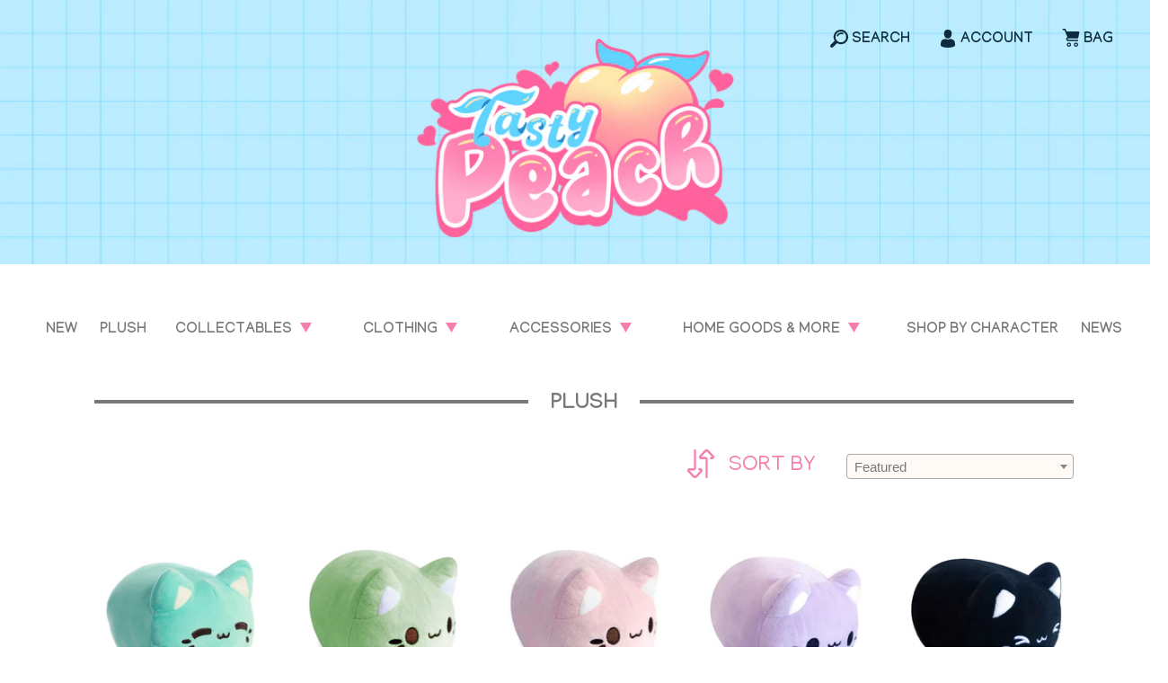

--- FILE ---
content_type: text/html; charset=utf-8
request_url: https://www.tastypeachstudios.com/collections/plushies?page=5
body_size: 30459
content:
<!doctype html>
<html class="no-js" lang="en">
<head>
  <meta charset="utf-8">
  <meta http-equiv="X-UA-Compatible" content="IE=edge,chrome=1">
  <meta name="viewport" content="width=device-width,initial-scale=1">
  <meta name="theme-color" content="#3a3a3a">
  <meta name="google-site-verification" content="LzlpzCw0MR6afNLTyS-ZXIXy0aDZ3n5HIo3qLWa3Bhk" />
  <link rel="preconnect" href="https://cdn.shopify.com" crossorigin>
  <link rel="preconnect" href="https://fonts.shopifycdn.com" crossorigin>
  <link rel="preconnect" href="https://monorail-edge.shopifysvc.com"><link rel="preload" href="//www.tastypeachstudios.com/cdn/shop/t/29/assets/theme.css?v=162461790322036192111657639558" as="style">
  <link rel="preload" as="font" href="" type="font/woff2" crossorigin>
  <link rel="preload" as="font" href="" type="font/woff2" crossorigin>
  <link rel="preload" as="font" href="" type="font/woff2" crossorigin>
  <link rel="preload" href="//www.tastypeachstudios.com/cdn/shop/t/29/assets/theme.js?v=132518123249082287121657639349" as="script">
  <link rel="preload" href="//www.tastypeachstudios.com/cdn/shop/t/29/assets/lazysizes.js?v=63098554868324070131657639345" as="script"><link rel="canonical" href="https://www.tastypeachstudios.com/collections/plushies?page=5"><link href="https://fonts.googleapis.com/css2?family=Manjari:wght@100;400;700&display=swap" rel="stylesheet"><link rel="shortcut icon" href="//www.tastypeachstudios.com/cdn/shop/files/RissTV_Thumbs_Up_7e510a46-dc3f-4cb4-b7ac-23959449c8b3_32x32.png?v=1684451861" type="image/png"><title>Plush Toys | Kawaii Plushies | Japanese Plush Toys
&ndash; Page 5
&ndash; Tasty Peach Studios</title><meta name="description" content="Tasty Peach offers a variety of the cutest stuffed animals and plush toys inspired by the kawaii aesthetic. Discover dinosaur plush, cat plush, and more!"><!-- /snippets/social-meta-tags.liquid -->


<meta property="og:site_name" content="Tasty Peach Studios">
<meta property="og:url" content="https://www.tastypeachstudios.com/collections/plushies?page=5">
<meta property="og:title" content="Plush Toys | Kawaii Plushies | Japanese Plush Toys">
<meta property="og:type" content="product.group">
<meta property="og:description" content="Tasty Peach offers a variety of the cutest stuffed animals and plush toys inspired by the kawaii aesthetic. Discover dinosaur plush, cat plush, and more!"><meta property="og:image" content="http://www.tastypeachstudios.com/cdn/shop/files/website_meta_data.png?v=1741146238">
  <meta property="og:image:secure_url" content="https://www.tastypeachstudios.com/cdn/shop/files/website_meta_data.png?v=1741146238">
  <meta property="og:image:width" content="1200">
  <meta property="og:image:height" content="628">


  <meta name="twitter:site" content="@TastyPeach_INC">

<meta name="twitter:card" content="summary_large_image">
<meta name="twitter:title" content="Plush Toys | Kawaii Plushies | Japanese Plush Toys">
<meta name="twitter:description" content="Tasty Peach offers a variety of the cutest stuffed animals and plush toys inspired by the kawaii aesthetic. Discover dinosaur plush, cat plush, and more!">

  
<style data-shopify>
:root {
    --color-text: #3a3a3a;
    --color-text-rgb: 58, 58, 58;
    --color-body-text: #333232;
    --color-sale-text: #EA0606;
    --color-small-button-text-border: #3a3a3a;
    --color-text-field: #ffffff;
    --color-text-field-text: #000000;
    --color-text-field-text-rgb: 0, 0, 0;

    --color-btn-primary: #3a3a3a;
    --color-btn-primary-darker: #212121;
    --color-btn-primary-text: #ffffff;

    --color-blankstate: rgba(51, 50, 50, 0.35);
    --color-blankstate-border: rgba(51, 50, 50, 0.2);
    --color-blankstate-background: rgba(51, 50, 50, 0.1);

    --color-text-focus:#606060;
    --color-overlay-text-focus:#e6e6e6;
    --color-btn-primary-focus:#606060;
    --color-btn-social-focus:#fcb4d1;
    --color-small-button-text-border-focus:#606060;
    --predictive-search-focus:#f2f2f2;

    --color-body: #ffffff;
    --color-bg: #ffffff;
    --color-bg-rgb: 255, 255, 255;
    --color-bg-alt: rgba(51, 50, 50, 0.05);
    --color-bg-currency-selector: rgba(51, 50, 50, 0.2);

    --color-overlay-title-text: #ffffff;
    --color-image-overlay: #685858;
    --color-image-overlay-rgb: 104, 88, 88;--opacity-image-overlay: 0.4;--hover-overlay-opacity: 0.8;

    --color-border: #fee5ef;
    --color-border-form: #cccccc;
    --color-border-form-darker: #b3b3b3;

    --svg-select-icon: url(//www.tastypeachstudios.com/cdn/shop/t/29/assets/ico-select.svg?v=29003672709104678581657639370);
    --slick-img-url: url(//www.tastypeachstudios.com/cdn/shop/t/29/assets/ajax-loader.gif?v=41356863302472015721657639341);

    --font-weight-body--bold: 700;
    --font-weight-body--bolder: 700;

    --font-stack-header: Helvetica, Arial, sans-serif;
    --font-style-header: normal;
    --font-weight-header: 700;

    --font-stack-body: Helvetica, Arial, sans-serif;
    --font-style-body: normal;
    --font-weight-body: 400;

    --font-size-header: 26;

    --font-size-base: 15;

    --font-h1-desktop: 35;
    --font-h1-mobile: 32;
    --font-h2-desktop: 20;
    --font-h2-mobile: 18;
    --font-h3-mobile: 20;
    --font-h4-desktop: 17;
    --font-h4-mobile: 15;
    --font-h5-desktop: 15;
    --font-h5-mobile: 13;
    --font-h6-desktop: 14;
    --font-h6-mobile: 12;

    --font-mega-title-large-desktop: 65;

    --font-rich-text-large: 17;
    --font-rich-text-small: 13;

    
--color-video-bg: #f2f2f2;

    
    --global-color-image-loader-primary: rgba(58, 58, 58, 0.06);
    --global-color-image-loader-secondary: rgba(58, 58, 58, 0.12);
  }
</style>


  <style>*,::after,::before{box-sizing:border-box}body{margin:0}body,html{background-color:var(--color-body)}body,button{font-size:calc(var(--font-size-base) * 1px);font-family:var(--font-stack-body);font-style:var(--font-style-body);font-weight:var(--font-weight-body);color:var(--color-text);line-height:1.5}body,button{-webkit-font-smoothing:antialiased;-webkit-text-size-adjust:100%}.border-bottom{border-bottom:1px solid var(--color-border)}.btn--link{background-color:transparent;border:0;margin:0;color:var(--color-text);text-align:left}.text-right{text-align:right}.icon{display:inline-block;width:20px;height:20px;vertical-align:middle;fill:currentColor}.icon__fallback-text,.visually-hidden{position:absolute!important;overflow:hidden;clip:rect(0 0 0 0);height:1px;width:1px;margin:-1px;padding:0;border:0}.list--inline{padding:0;margin:0}.list--inline>li{display:inline-block;margin-bottom:0;vertical-align:middle}a{color:var(--color-text);text-decoration:none}.h1,.h2,h1,h2{margin:0 0 17.5px;font-family:var(--font-stack-header);font-style:var(--font-style-header);font-weight:var(--font-weight-header);line-height:1.2;overflow-wrap:break-word;word-wrap:break-word}.h1 a,.h2 a,h1 a,h2 a{color:inherit;text-decoration:none;font-weight:inherit}.h1,h1{font-size:calc(((var(--font-h1-desktop))/ (var(--font-size-base))) * 1em);text-transform:none;letter-spacing:0}@media only screen and (max-width:749px){.h1,h1{font-size:calc(((var(--font-h1-mobile))/ (var(--font-size-base))) * 1em)}}.h2,h2{font-size:calc(((var(--font-h2-desktop))/ (var(--font-size-base))) * 1em);text-transform:uppercase;letter-spacing:.1em}@media only screen and (max-width:749px){.h2,h2{font-size:calc(((var(--font-h2-mobile))/ (var(--font-size-base))) * 1em)}}p{color:var(--color-body-text);margin:0 0 19.44444px}@media only screen and (max-width:749px){p{font-size:calc(((var(--font-size-base) - 1)/ (var(--font-size-base))) * 1em)}}p:last-child{margin-bottom:0}@media only screen and (max-width:749px){.small--hide{display:none!important}}.grid{list-style:none;margin:0;padding:0;margin-left:-30px}.grid::after{content:'';display:table;clear:both}@media only screen and (max-width:749px){.grid{margin-left:-22px}}.grid::after{content:'';display:table;clear:both}.grid--no-gutters{margin-left:0}.grid--no-gutters .grid__item{padding-left:0}.grid--table{display:table;table-layout:fixed;width:100%}.grid--table>.grid__item{float:none;display:table-cell;vertical-align:middle}.grid__item{float:left;padding-left:30px;width:100%}@media only screen and (max-width:749px){.grid__item{padding-left:22px}}.grid__item[class*="--push"]{position:relative}@media only screen and (min-width:750px){.medium-up--one-quarter{width:25%}.medium-up--push-one-third{width:33.33%}.medium-up--one-half{width:50%}.medium-up--push-one-third{left:33.33%;position:relative}}.site-header{position:relative;background-color:var(--color-body)}@media only screen and (max-width:749px){.site-header{border-bottom:1px solid var(--color-border)}}@media only screen and (min-width:750px){.site-header{padding:0 55px}.site-header.logo--center{padding-top:30px}}.site-header__logo{margin:15px 0}.logo-align--center .site-header__logo{text-align:center;margin:0 auto}@media only screen and (max-width:749px){.logo-align--center .site-header__logo{text-align:left;margin:15px 0}}@media only screen and (max-width:749px){.site-header__logo{padding-left:22px;text-align:left}.site-header__logo img{margin:0}}.site-header__logo-link{display:inline-block;word-break:break-word}@media only screen and (min-width:750px){.logo-align--center .site-header__logo-link{margin:0 auto}}.site-header__logo-image{display:block}@media only screen and (min-width:750px){.site-header__logo-image{margin:0 auto}}.site-header__logo-image img{width:100%}.site-header__logo-image--centered img{margin:0 auto}.site-header__logo img{display:block}.site-header__icons{position:relative;white-space:nowrap}@media only screen and (max-width:749px){.site-header__icons{width:auto;padding-right:13px}.site-header__icons .btn--link,.site-header__icons .site-header__cart{font-size:calc(((var(--font-size-base))/ (var(--font-size-base))) * 1em)}}.site-header__icons-wrapper{position:relative;display:-webkit-flex;display:-ms-flexbox;display:flex;width:100%;-ms-flex-align:center;-webkit-align-items:center;-moz-align-items:center;-ms-align-items:center;-o-align-items:center;align-items:center;-webkit-justify-content:flex-end;-ms-justify-content:flex-end;justify-content:flex-end}.site-header__account,.site-header__cart,.site-header__search{position:relative}.site-header__search.site-header__icon{display:none}@media only screen and (min-width:1400px){.site-header__search.site-header__icon{display:block}}.site-header__search-toggle{display:block.site-header__cart-title,.site-header__search-title{position:absolute!important;overflow:hidden;clip:rect(0 0 0 0);height:1px;width:1px;margin:-1px;padding:0;border:0;display:block;vertical-align:middle}.site-header__cart-title{margin-right:3px}.site-header__cart-count{display:flex;align-items:center;justify-content:center;position:absolute;right:.4rem;top:.2rem;font-weight:700;background-color:var(--color-btn-primary);color:var(--color-btn-primary-text);border-radius:50%;min-width:1em;height:1em}.site-header__cart-count span{font-family:HelveticaNeue,"Helvetica Neue",Helvetica,Arial,sans-serif;font-size:calc(11em / 16);line-height:1}@media only screen and (max-width:749px){.site-header__cart-count{top:calc(7em / 16);right:0;border-radius:50%;min-width:calc(19em / 16);height:calc(19em / 16)}}@media only screen and (max-width:749px){.site-header__cart-count span{padding:.25em calc(6em / 16);font-size:12px}}.site-header__menu{display:none}@media only screen and (max-width:749px){.site-header__icon{display:inline-block;vertical-align:middle;padding:10px 11px;margin:0}}@media only screen and (min-width:750px){.site-header__icon .icon-search{margin-right:3px}}.announcement-bar{z-index:10;position:relative;text-align:center;border-bottom:1px solid transparent;padding:2px}.announcement-bar__link{display:block}.announcement-bar__message{display:block;padding:11px 22px;font-size:calc(((16)/ (var(--font-size-base))) * 1em);font-weight:var(--font-weight-header)}@media only screen and (min-width:750px){.announcement-bar__message{padding-left:55px;padding-right:55px}}.site-nav{position:relative;padding:0;text-align:center;margin:25px 0}.site-nav a{padding:3px 10px}.site-nav__link{display:block;white-space:nowrap}.site-nav--centered .site-nav__link{padding-top:0}.site-nav__link .icon-chevron-down{width:calc(8em / 16);height:calc(8em / 16);margin-left:.5rem}.site-nav__label{border-bottom:1px solid transparent}.site-nav__link--active .site-nav__label{border-bottom-color:var(--color-text)}.site-nav__link--button{border:none;background-color:transparent;padding:3px 10px}.site-header__mobile-nav{z-index:11;position:relative;}@media only screen and (max-width:749px){.site-header__mobile-nav{display:-webkit-flex;display:-ms-flexbox;display:flex;width:100%;-ms-flex-align:center;-webkit-align-items:center;-moz-align-items:center;-ms-align-items:center;-o-align-items:center;align-items:center}}.mobile-nav--open .icon-close{display:none}.main-content{opacity:0}.main-content .shopify-section{display:none}.main-content .shopify-section:first-child{display:inherit}.critical-hidden{display:none}</style>

  <script>
    window.performance.mark('debut:theme_stylesheet_loaded.start');

    function onLoadStylesheet() {
      performance.mark('debut:theme_stylesheet_loaded.end');
      performance.measure('debut:theme_stylesheet_loaded', 'debut:theme_stylesheet_loaded.start', 'debut:theme_stylesheet_loaded.end');

      var url = "//www.tastypeachstudios.com/cdn/shop/t/29/assets/theme.css?v=162461790322036192111657639558";
      var link = document.querySelector('link[href="' + url + '"]');
      link.loaded = true;
      link.dispatchEvent(new Event('load'));
    }
  </script>

  <link rel="stylesheet" href="//www.tastypeachstudios.com/cdn/shop/t/29/assets/theme.css?v=162461790322036192111657639558" type="text/css" media="print" onload="this.media='all';onLoadStylesheet()">
  <link href="//www.tastypeachstudios.com/cdn/shop/t/29/assets/theme.scss.css?v=153580834136508130771657639518" rel="stylesheet" type="text/css" media="all" />
  <link href="//www.tastypeachstudios.com/cdn/shop/t/29/assets/max.css?v=85568704575833536641657639370" rel="stylesheet" type="text/css" media="all" />
  <link rel="stylesheet" href="//www.tastypeachstudios.com/cdn/shop/t/29/assets/theme-style-bobsua.css?v=85614566501965594941657639348" type="text/css" media="print" onload="this.media='all';onLoadStylesheet()">

    <style>
    
    
    
    
    
    
  </style>

  <script>
    var theme = {
      breakpoints: {
        medium: 750,
        large: 990,
        widescreen: 1400
      },
      strings: {
        addToCart: "Add to cart",
        soldOut: "Sold out",
        unavailable: "Unavailable",
        regularPrice: "Regular price",
        salePrice: "Sale price",
        sale: "Sale",
        fromLowestPrice: "from [price]",
        vendor: "Vendor",
        showMore: "Show More",
        showLess: "Show Less",
        searchFor: "Search for",
        addressError: "Error looking up that address",
        addressNoResults: "No results for that address",
        addressQueryLimit: "You have exceeded the Google API usage limit. Consider upgrading to a \u003ca href=\"https:\/\/developers.google.com\/maps\/premium\/usage-limits\"\u003ePremium Plan\u003c\/a\u003e.",
        authError: "There was a problem authenticating your Google Maps account.",
        newWindow: "Opens in a new window.",
        external: "Opens external website.",
        newWindowExternal: "Opens external website in a new window.",
        removeLabel: "Remove [product]",
        update: "Update",
        quantity: "Quantity",
        discountedTotal: "Discounted total",
        regularTotal: "Regular total",
        priceColumn: "See Price column for discount details.",
        quantityMinimumMessage: "Quantity must be 1 or more",
        cartError: "There was an error while updating your cart. Please try again.",
        removedItemMessage: "Removed \u003cspan class=\"cart__removed-product-details\"\u003e([quantity]) [link]\u003c\/span\u003e from your cart.",
        unitPrice: "Unit price",
        unitPriceSeparator: "per",
        oneCartCount: "1 item",
        otherCartCount: "[count] items",
        quantityLabel: "Quantity: [count]",
        products: "Products",
        loading: "Loading",
        number_of_results: "[result_number] of [results_count]",
        number_of_results_found: "[results_count] results found",
        one_result_found: "1 result found"
      },
      moneyFormat: "${{amount}}",
      moneyFormatWithCurrency: "${{amount}} USD",
      settings: {
        predictiveSearchEnabled: true,
        predictiveSearchShowPrice: false,
        predictiveSearchShowVendor: false
      },
      stylesheet: "//www.tastypeachstudios.com/cdn/shop/t/29/assets/theme.css?v=162461790322036192111657639558"
    };theme.backToCollection = {
        collection: {
          title: "Plush",
          link: "https://www.tastypeachstudios.com/collections/plushies"
        }
      };
      sessionStorage.setItem("backToCollection", JSON.stringify(theme.backToCollection.collection));document.documentElement.className = document.documentElement.className.replace('no-js', 'js');
    </script><link rel="stylesheet" href="https://code.jquery.com/ui/1.11.2/themes/smoothness/jquery-ui.css">
      <script src="https://code.jquery.com/jquery-3.6.0.min.js" integrity="sha256-/xUj+3OJU5yExlq6GSYGSHk7tPXikynS7ogEvDej/m4=" crossorigin="anonymous"></script>

    <script src="https://cdnjs.cloudflare.com/ajax/libs/clipboard.js/2.0.4/clipboard.min.js"></script>
    <script src="https://code.jquery.com/ui/1.11.2/jquery-ui.js"></script>
    <link rel="stylesheet" type="text/css" href="//cdn.jsdelivr.net/npm/slick-carousel@1.8.1/slick/slick.css"/>

    <script type="text/javascript" src="//cdn.jsdelivr.net/npm/slick-carousel@1.8.1/slick/slick.min.js"></script>
  
    <script src="https://cdnjs.cloudflare.com/ajax/libs/clipboard.js/2.0.4/clipboard.min.js"></script>
  
    <script src="//www.tastypeachstudios.com/cdn/shop/t/29/assets/theme.js?v=132518123249082287121657639349" defer="defer"></script>
    <script src="//www.tastypeachstudios.com/cdn/shop/t/29/assets/lazysizes.js?v=63098554868324070131657639345" async="async"></script>

    <script type="text/javascript">
        if (window.MSInputMethodContext && document.documentMode) {
            var scripts = document.getElementsByTagName('script')[0];
            var polyfill = document.createElement("script");
            polyfill.defer = true;
            polyfill.src = "//www.tastypeachstudios.com/cdn/shop/t/29/assets/ie11CustomProperties.min.js?v=146208399201472936201657639345";

            scripts.parentNode.insertBefore(polyfill, scripts);
        }
    </script>

    <script>window.performance && window.performance.mark && window.performance.mark('shopify.content_for_header.start');</script><meta id="shopify-digital-wallet" name="shopify-digital-wallet" content="/1038482/digital_wallets/dialog">
<meta name="shopify-checkout-api-token" content="0fea05ce3aec22c050129dd668934f6a">
<meta id="in-context-paypal-metadata" data-shop-id="1038482" data-venmo-supported="true" data-environment="production" data-locale="en_US" data-paypal-v4="true" data-currency="USD">
<link rel="alternate" type="application/atom+xml" title="Feed" href="/collections/plushies.atom" />
<link rel="prev" href="/collections/plushies?page=4">
<link rel="next" href="/collections/plushies?page=6">
<link rel="alternate" type="application/json+oembed" href="https://www.tastypeachstudios.com/collections/plushies.oembed?page=5">
<script async="async" src="/checkouts/internal/preloads.js?locale=en-US"></script>
<script id="shopify-features" type="application/json">{"accessToken":"0fea05ce3aec22c050129dd668934f6a","betas":["rich-media-storefront-analytics"],"domain":"www.tastypeachstudios.com","predictiveSearch":true,"shopId":1038482,"locale":"en"}</script>
<script>var Shopify = Shopify || {};
Shopify.shop = "tasty-peach-studios.myshopify.com";
Shopify.locale = "en";
Shopify.currency = {"active":"USD","rate":"1.0"};
Shopify.country = "US";
Shopify.theme = {"name":"12.07.2022 Tasty-peach-theme","id":121044271206,"schema_name":"Debut","schema_version":"17.13.0","theme_store_id":null,"role":"main"};
Shopify.theme.handle = "null";
Shopify.theme.style = {"id":null,"handle":null};
Shopify.cdnHost = "www.tastypeachstudios.com/cdn";
Shopify.routes = Shopify.routes || {};
Shopify.routes.root = "/";</script>
<script type="module">!function(o){(o.Shopify=o.Shopify||{}).modules=!0}(window);</script>
<script>!function(o){function n(){var o=[];function n(){o.push(Array.prototype.slice.apply(arguments))}return n.q=o,n}var t=o.Shopify=o.Shopify||{};t.loadFeatures=n(),t.autoloadFeatures=n()}(window);</script>
<script id="shop-js-analytics" type="application/json">{"pageType":"collection"}</script>
<script defer="defer" async type="module" src="//www.tastypeachstudios.com/cdn/shopifycloud/shop-js/modules/v2/client.init-shop-cart-sync_BN7fPSNr.en.esm.js"></script>
<script defer="defer" async type="module" src="//www.tastypeachstudios.com/cdn/shopifycloud/shop-js/modules/v2/chunk.common_Cbph3Kss.esm.js"></script>
<script defer="defer" async type="module" src="//www.tastypeachstudios.com/cdn/shopifycloud/shop-js/modules/v2/chunk.modal_DKumMAJ1.esm.js"></script>
<script type="module">
  await import("//www.tastypeachstudios.com/cdn/shopifycloud/shop-js/modules/v2/client.init-shop-cart-sync_BN7fPSNr.en.esm.js");
await import("//www.tastypeachstudios.com/cdn/shopifycloud/shop-js/modules/v2/chunk.common_Cbph3Kss.esm.js");
await import("//www.tastypeachstudios.com/cdn/shopifycloud/shop-js/modules/v2/chunk.modal_DKumMAJ1.esm.js");

  window.Shopify.SignInWithShop?.initShopCartSync?.({"fedCMEnabled":true,"windoidEnabled":true});

</script>
<script>(function() {
  var isLoaded = false;
  function asyncLoad() {
    if (isLoaded) return;
    isLoaded = true;
    var urls = ["https:\/\/loox.io\/widget\/VybQdob8OU\/loox.1553800274714.js?shop=tasty-peach-studios.myshopify.com"];
    for (var i = 0; i < urls.length; i++) {
      var s = document.createElement('script');
      s.type = 'text/javascript';
      s.async = true;
      s.src = urls[i];
      var x = document.getElementsByTagName('script')[0];
      x.parentNode.insertBefore(s, x);
    }
  };
  if(window.attachEvent) {
    window.attachEvent('onload', asyncLoad);
  } else {
    window.addEventListener('load', asyncLoad, false);
  }
})();</script>
<script id="__st">var __st={"a":1038482,"offset":-18000,"reqid":"45bd3452-b6f6-4a57-957a-f18b74b5a056-1769744806","pageurl":"www.tastypeachstudios.com\/collections\/plushies?page=5","u":"66d9b6c444b2","p":"collection","rtyp":"collection","rid":5126612};</script>
<script>window.ShopifyPaypalV4VisibilityTracking = true;</script>
<script id="captcha-bootstrap">!function(){'use strict';const t='contact',e='account',n='new_comment',o=[[t,t],['blogs',n],['comments',n],[t,'customer']],c=[[e,'customer_login'],[e,'guest_login'],[e,'recover_customer_password'],[e,'create_customer']],r=t=>t.map((([t,e])=>`form[action*='/${t}']:not([data-nocaptcha='true']) input[name='form_type'][value='${e}']`)).join(','),a=t=>()=>t?[...document.querySelectorAll(t)].map((t=>t.form)):[];function s(){const t=[...o],e=r(t);return a(e)}const i='password',u='form_key',d=['recaptcha-v3-token','g-recaptcha-response','h-captcha-response',i],f=()=>{try{return window.sessionStorage}catch{return}},m='__shopify_v',_=t=>t.elements[u];function p(t,e,n=!1){try{const o=window.sessionStorage,c=JSON.parse(o.getItem(e)),{data:r}=function(t){const{data:e,action:n}=t;return t[m]||n?{data:e,action:n}:{data:t,action:n}}(c);for(const[e,n]of Object.entries(r))t.elements[e]&&(t.elements[e].value=n);n&&o.removeItem(e)}catch(o){console.error('form repopulation failed',{error:o})}}const l='form_type',E='cptcha';function T(t){t.dataset[E]=!0}const w=window,h=w.document,L='Shopify',v='ce_forms',y='captcha';let A=!1;((t,e)=>{const n=(g='f06e6c50-85a8-45c8-87d0-21a2b65856fe',I='https://cdn.shopify.com/shopifycloud/storefront-forms-hcaptcha/ce_storefront_forms_captcha_hcaptcha.v1.5.2.iife.js',D={infoText:'Protected by hCaptcha',privacyText:'Privacy',termsText:'Terms'},(t,e,n)=>{const o=w[L][v],c=o.bindForm;if(c)return c(t,g,e,D).then(n);var r;o.q.push([[t,g,e,D],n]),r=I,A||(h.body.append(Object.assign(h.createElement('script'),{id:'captcha-provider',async:!0,src:r})),A=!0)});var g,I,D;w[L]=w[L]||{},w[L][v]=w[L][v]||{},w[L][v].q=[],w[L][y]=w[L][y]||{},w[L][y].protect=function(t,e){n(t,void 0,e),T(t)},Object.freeze(w[L][y]),function(t,e,n,w,h,L){const[v,y,A,g]=function(t,e,n){const i=e?o:[],u=t?c:[],d=[...i,...u],f=r(d),m=r(i),_=r(d.filter((([t,e])=>n.includes(e))));return[a(f),a(m),a(_),s()]}(w,h,L),I=t=>{const e=t.target;return e instanceof HTMLFormElement?e:e&&e.form},D=t=>v().includes(t);t.addEventListener('submit',(t=>{const e=I(t);if(!e)return;const n=D(e)&&!e.dataset.hcaptchaBound&&!e.dataset.recaptchaBound,o=_(e),c=g().includes(e)&&(!o||!o.value);(n||c)&&t.preventDefault(),c&&!n&&(function(t){try{if(!f())return;!function(t){const e=f();if(!e)return;const n=_(t);if(!n)return;const o=n.value;o&&e.removeItem(o)}(t);const e=Array.from(Array(32),(()=>Math.random().toString(36)[2])).join('');!function(t,e){_(t)||t.append(Object.assign(document.createElement('input'),{type:'hidden',name:u})),t.elements[u].value=e}(t,e),function(t,e){const n=f();if(!n)return;const o=[...t.querySelectorAll(`input[type='${i}']`)].map((({name:t})=>t)),c=[...d,...o],r={};for(const[a,s]of new FormData(t).entries())c.includes(a)||(r[a]=s);n.setItem(e,JSON.stringify({[m]:1,action:t.action,data:r}))}(t,e)}catch(e){console.error('failed to persist form',e)}}(e),e.submit())}));const S=(t,e)=>{t&&!t.dataset[E]&&(n(t,e.some((e=>e===t))),T(t))};for(const o of['focusin','change'])t.addEventListener(o,(t=>{const e=I(t);D(e)&&S(e,y())}));const B=e.get('form_key'),M=e.get(l),P=B&&M;t.addEventListener('DOMContentLoaded',(()=>{const t=y();if(P)for(const e of t)e.elements[l].value===M&&p(e,B);[...new Set([...A(),...v().filter((t=>'true'===t.dataset.shopifyCaptcha))])].forEach((e=>S(e,t)))}))}(h,new URLSearchParams(w.location.search),n,t,e,['guest_login'])})(!0,!0)}();</script>
<script integrity="sha256-4kQ18oKyAcykRKYeNunJcIwy7WH5gtpwJnB7kiuLZ1E=" data-source-attribution="shopify.loadfeatures" defer="defer" src="//www.tastypeachstudios.com/cdn/shopifycloud/storefront/assets/storefront/load_feature-a0a9edcb.js" crossorigin="anonymous"></script>
<script data-source-attribution="shopify.dynamic_checkout.dynamic.init">var Shopify=Shopify||{};Shopify.PaymentButton=Shopify.PaymentButton||{isStorefrontPortableWallets:!0,init:function(){window.Shopify.PaymentButton.init=function(){};var t=document.createElement("script");t.src="https://www.tastypeachstudios.com/cdn/shopifycloud/portable-wallets/latest/portable-wallets.en.js",t.type="module",document.head.appendChild(t)}};
</script>
<script data-source-attribution="shopify.dynamic_checkout.buyer_consent">
  function portableWalletsHideBuyerConsent(e){var t=document.getElementById("shopify-buyer-consent"),n=document.getElementById("shopify-subscription-policy-button");t&&n&&(t.classList.add("hidden"),t.setAttribute("aria-hidden","true"),n.removeEventListener("click",e))}function portableWalletsShowBuyerConsent(e){var t=document.getElementById("shopify-buyer-consent"),n=document.getElementById("shopify-subscription-policy-button");t&&n&&(t.classList.remove("hidden"),t.removeAttribute("aria-hidden"),n.addEventListener("click",e))}window.Shopify?.PaymentButton&&(window.Shopify.PaymentButton.hideBuyerConsent=portableWalletsHideBuyerConsent,window.Shopify.PaymentButton.showBuyerConsent=portableWalletsShowBuyerConsent);
</script>
<script data-source-attribution="shopify.dynamic_checkout.cart.bootstrap">document.addEventListener("DOMContentLoaded",(function(){function t(){return document.querySelector("shopify-accelerated-checkout-cart, shopify-accelerated-checkout")}if(t())Shopify.PaymentButton.init();else{new MutationObserver((function(e,n){t()&&(Shopify.PaymentButton.init(),n.disconnect())})).observe(document.body,{childList:!0,subtree:!0})}}));
</script>
<link id="shopify-accelerated-checkout-styles" rel="stylesheet" media="screen" href="https://www.tastypeachstudios.com/cdn/shopifycloud/portable-wallets/latest/accelerated-checkout-backwards-compat.css" crossorigin="anonymous">
<style id="shopify-accelerated-checkout-cart">
        #shopify-buyer-consent {
  margin-top: 1em;
  display: inline-block;
  width: 100%;
}

#shopify-buyer-consent.hidden {
  display: none;
}

#shopify-subscription-policy-button {
  background: none;
  border: none;
  padding: 0;
  text-decoration: underline;
  font-size: inherit;
  cursor: pointer;
}

#shopify-subscription-policy-button::before {
  box-shadow: none;
}

      </style>

<script>window.performance && window.performance.mark && window.performance.mark('shopify.content_for_header.end');</script>
    <script>var loox_global_hash = '1766819769374';</script><script>var loox_pop_active = true;var loox_pop_display = {"home_page":true,"product_page":true,"cart_page":true,"other_pages":true};</script><script>var loox_floating_widget = {"active":true,"rtl":false,"position":"right","button_text":"Reviews","button_bg_color":"e36f93","button_text_color":"330000","display_on_home_page":true,"display_on_product_page":true,"display_on_cart_page":true,"display_on_other_pages":true,"hide_on_mobile":true,"orientation":"default"};
</script><style>.loox-reviews-default { max-width: 1200px; margin: 0 auto; }.loox-rating .loox-icon { color:#FFC7F9; }
:root { --lxs-rating-icon-color: #FFC7F9; }</style>
<!-- BEGIN app block: shopify://apps/also-bought/blocks/app-embed-block/b94b27b4-738d-4d92-9e60-43c22d1da3f2 --><script>
    window.codeblackbelt = window.codeblackbelt || {};
    window.codeblackbelt.shop = window.codeblackbelt.shop || 'tasty-peach-studios.myshopify.com';
    </script><script src="//cdn.codeblackbelt.com/widgets/also-bought/bootstrap.min.js?version=2026012922-0500" async></script>
<!-- END app block --><link href="https://monorail-edge.shopifysvc.com" rel="dns-prefetch">
<script>(function(){if ("sendBeacon" in navigator && "performance" in window) {try {var session_token_from_headers = performance.getEntriesByType('navigation')[0].serverTiming.find(x => x.name == '_s').description;} catch {var session_token_from_headers = undefined;}var session_cookie_matches = document.cookie.match(/_shopify_s=([^;]*)/);var session_token_from_cookie = session_cookie_matches && session_cookie_matches.length === 2 ? session_cookie_matches[1] : "";var session_token = session_token_from_headers || session_token_from_cookie || "";function handle_abandonment_event(e) {var entries = performance.getEntries().filter(function(entry) {return /monorail-edge.shopifysvc.com/.test(entry.name);});if (!window.abandonment_tracked && entries.length === 0) {window.abandonment_tracked = true;var currentMs = Date.now();var navigation_start = performance.timing.navigationStart;var payload = {shop_id: 1038482,url: window.location.href,navigation_start,duration: currentMs - navigation_start,session_token,page_type: "collection"};window.navigator.sendBeacon("https://monorail-edge.shopifysvc.com/v1/produce", JSON.stringify({schema_id: "online_store_buyer_site_abandonment/1.1",payload: payload,metadata: {event_created_at_ms: currentMs,event_sent_at_ms: currentMs}}));}}window.addEventListener('pagehide', handle_abandonment_event);}}());</script>
<script id="web-pixels-manager-setup">(function e(e,d,r,n,o){if(void 0===o&&(o={}),!Boolean(null===(a=null===(i=window.Shopify)||void 0===i?void 0:i.analytics)||void 0===a?void 0:a.replayQueue)){var i,a;window.Shopify=window.Shopify||{};var t=window.Shopify;t.analytics=t.analytics||{};var s=t.analytics;s.replayQueue=[],s.publish=function(e,d,r){return s.replayQueue.push([e,d,r]),!0};try{self.performance.mark("wpm:start")}catch(e){}var l=function(){var e={modern:/Edge?\/(1{2}[4-9]|1[2-9]\d|[2-9]\d{2}|\d{4,})\.\d+(\.\d+|)|Firefox\/(1{2}[4-9]|1[2-9]\d|[2-9]\d{2}|\d{4,})\.\d+(\.\d+|)|Chrom(ium|e)\/(9{2}|\d{3,})\.\d+(\.\d+|)|(Maci|X1{2}).+ Version\/(15\.\d+|(1[6-9]|[2-9]\d|\d{3,})\.\d+)([,.]\d+|)( \(\w+\)|)( Mobile\/\w+|) Safari\/|Chrome.+OPR\/(9{2}|\d{3,})\.\d+\.\d+|(CPU[ +]OS|iPhone[ +]OS|CPU[ +]iPhone|CPU IPhone OS|CPU iPad OS)[ +]+(15[._]\d+|(1[6-9]|[2-9]\d|\d{3,})[._]\d+)([._]\d+|)|Android:?[ /-](13[3-9]|1[4-9]\d|[2-9]\d{2}|\d{4,})(\.\d+|)(\.\d+|)|Android.+Firefox\/(13[5-9]|1[4-9]\d|[2-9]\d{2}|\d{4,})\.\d+(\.\d+|)|Android.+Chrom(ium|e)\/(13[3-9]|1[4-9]\d|[2-9]\d{2}|\d{4,})\.\d+(\.\d+|)|SamsungBrowser\/([2-9]\d|\d{3,})\.\d+/,legacy:/Edge?\/(1[6-9]|[2-9]\d|\d{3,})\.\d+(\.\d+|)|Firefox\/(5[4-9]|[6-9]\d|\d{3,})\.\d+(\.\d+|)|Chrom(ium|e)\/(5[1-9]|[6-9]\d|\d{3,})\.\d+(\.\d+|)([\d.]+$|.*Safari\/(?![\d.]+ Edge\/[\d.]+$))|(Maci|X1{2}).+ Version\/(10\.\d+|(1[1-9]|[2-9]\d|\d{3,})\.\d+)([,.]\d+|)( \(\w+\)|)( Mobile\/\w+|) Safari\/|Chrome.+OPR\/(3[89]|[4-9]\d|\d{3,})\.\d+\.\d+|(CPU[ +]OS|iPhone[ +]OS|CPU[ +]iPhone|CPU IPhone OS|CPU iPad OS)[ +]+(10[._]\d+|(1[1-9]|[2-9]\d|\d{3,})[._]\d+)([._]\d+|)|Android:?[ /-](13[3-9]|1[4-9]\d|[2-9]\d{2}|\d{4,})(\.\d+|)(\.\d+|)|Mobile Safari.+OPR\/([89]\d|\d{3,})\.\d+\.\d+|Android.+Firefox\/(13[5-9]|1[4-9]\d|[2-9]\d{2}|\d{4,})\.\d+(\.\d+|)|Android.+Chrom(ium|e)\/(13[3-9]|1[4-9]\d|[2-9]\d{2}|\d{4,})\.\d+(\.\d+|)|Android.+(UC? ?Browser|UCWEB|U3)[ /]?(15\.([5-9]|\d{2,})|(1[6-9]|[2-9]\d|\d{3,})\.\d+)\.\d+|SamsungBrowser\/(5\.\d+|([6-9]|\d{2,})\.\d+)|Android.+MQ{2}Browser\/(14(\.(9|\d{2,})|)|(1[5-9]|[2-9]\d|\d{3,})(\.\d+|))(\.\d+|)|K[Aa][Ii]OS\/(3\.\d+|([4-9]|\d{2,})\.\d+)(\.\d+|)/},d=e.modern,r=e.legacy,n=navigator.userAgent;return n.match(d)?"modern":n.match(r)?"legacy":"unknown"}(),u="modern"===l?"modern":"legacy",c=(null!=n?n:{modern:"",legacy:""})[u],f=function(e){return[e.baseUrl,"/wpm","/b",e.hashVersion,"modern"===e.buildTarget?"m":"l",".js"].join("")}({baseUrl:d,hashVersion:r,buildTarget:u}),m=function(e){var d=e.version,r=e.bundleTarget,n=e.surface,o=e.pageUrl,i=e.monorailEndpoint;return{emit:function(e){var a=e.status,t=e.errorMsg,s=(new Date).getTime(),l=JSON.stringify({metadata:{event_sent_at_ms:s},events:[{schema_id:"web_pixels_manager_load/3.1",payload:{version:d,bundle_target:r,page_url:o,status:a,surface:n,error_msg:t},metadata:{event_created_at_ms:s}}]});if(!i)return console&&console.warn&&console.warn("[Web Pixels Manager] No Monorail endpoint provided, skipping logging."),!1;try{return self.navigator.sendBeacon.bind(self.navigator)(i,l)}catch(e){}var u=new XMLHttpRequest;try{return u.open("POST",i,!0),u.setRequestHeader("Content-Type","text/plain"),u.send(l),!0}catch(e){return console&&console.warn&&console.warn("[Web Pixels Manager] Got an unhandled error while logging to Monorail."),!1}}}}({version:r,bundleTarget:l,surface:e.surface,pageUrl:self.location.href,monorailEndpoint:e.monorailEndpoint});try{o.browserTarget=l,function(e){var d=e.src,r=e.async,n=void 0===r||r,o=e.onload,i=e.onerror,a=e.sri,t=e.scriptDataAttributes,s=void 0===t?{}:t,l=document.createElement("script"),u=document.querySelector("head"),c=document.querySelector("body");if(l.async=n,l.src=d,a&&(l.integrity=a,l.crossOrigin="anonymous"),s)for(var f in s)if(Object.prototype.hasOwnProperty.call(s,f))try{l.dataset[f]=s[f]}catch(e){}if(o&&l.addEventListener("load",o),i&&l.addEventListener("error",i),u)u.appendChild(l);else{if(!c)throw new Error("Did not find a head or body element to append the script");c.appendChild(l)}}({src:f,async:!0,onload:function(){if(!function(){var e,d;return Boolean(null===(d=null===(e=window.Shopify)||void 0===e?void 0:e.analytics)||void 0===d?void 0:d.initialized)}()){var d=window.webPixelsManager.init(e)||void 0;if(d){var r=window.Shopify.analytics;r.replayQueue.forEach((function(e){var r=e[0],n=e[1],o=e[2];d.publishCustomEvent(r,n,o)})),r.replayQueue=[],r.publish=d.publishCustomEvent,r.visitor=d.visitor,r.initialized=!0}}},onerror:function(){return m.emit({status:"failed",errorMsg:"".concat(f," has failed to load")})},sri:function(e){var d=/^sha384-[A-Za-z0-9+/=]+$/;return"string"==typeof e&&d.test(e)}(c)?c:"",scriptDataAttributes:o}),m.emit({status:"loading"})}catch(e){m.emit({status:"failed",errorMsg:(null==e?void 0:e.message)||"Unknown error"})}}})({shopId: 1038482,storefrontBaseUrl: "https://www.tastypeachstudios.com",extensionsBaseUrl: "https://extensions.shopifycdn.com/cdn/shopifycloud/web-pixels-manager",monorailEndpoint: "https://monorail-edge.shopifysvc.com/unstable/produce_batch",surface: "storefront-renderer",enabledBetaFlags: ["2dca8a86"],webPixelsConfigList: [{"id":"2026078503","configuration":"{\"pixelCode\":\"D49T043C77U69K48HEL0\"}","eventPayloadVersion":"v1","runtimeContext":"STRICT","scriptVersion":"22e92c2ad45662f435e4801458fb78cc","type":"APP","apiClientId":4383523,"privacyPurposes":["ANALYTICS","MARKETING","SALE_OF_DATA"],"dataSharingAdjustments":{"protectedCustomerApprovalScopes":["read_customer_address","read_customer_email","read_customer_name","read_customer_personal_data","read_customer_phone"]}},{"id":"142836007","eventPayloadVersion":"v1","runtimeContext":"LAX","scriptVersion":"1","type":"CUSTOM","privacyPurposes":["ANALYTICS"],"name":"Google Analytics tag (migrated)"},{"id":"shopify-app-pixel","configuration":"{}","eventPayloadVersion":"v1","runtimeContext":"STRICT","scriptVersion":"0450","apiClientId":"shopify-pixel","type":"APP","privacyPurposes":["ANALYTICS","MARKETING"]},{"id":"shopify-custom-pixel","eventPayloadVersion":"v1","runtimeContext":"LAX","scriptVersion":"0450","apiClientId":"shopify-pixel","type":"CUSTOM","privacyPurposes":["ANALYTICS","MARKETING"]}],isMerchantRequest: false,initData: {"shop":{"name":"Tasty Peach Studios","paymentSettings":{"currencyCode":"USD"},"myshopifyDomain":"tasty-peach-studios.myshopify.com","countryCode":"US","storefrontUrl":"https:\/\/www.tastypeachstudios.com"},"customer":null,"cart":null,"checkout":null,"productVariants":[],"purchasingCompany":null},},"https://www.tastypeachstudios.com/cdn","1d2a099fw23dfb22ep557258f5m7a2edbae",{"modern":"","legacy":""},{"shopId":"1038482","storefrontBaseUrl":"https:\/\/www.tastypeachstudios.com","extensionBaseUrl":"https:\/\/extensions.shopifycdn.com\/cdn\/shopifycloud\/web-pixels-manager","surface":"storefront-renderer","enabledBetaFlags":"[\"2dca8a86\"]","isMerchantRequest":"false","hashVersion":"1d2a099fw23dfb22ep557258f5m7a2edbae","publish":"custom","events":"[[\"page_viewed\",{}],[\"collection_viewed\",{\"collection\":{\"id\":\"5126612\",\"title\":\"Plush\",\"productVariants\":[{\"price\":{\"amount\":20.0,\"currencyCode\":\"USD\"},\"product\":{\"title\":\"Meowchi Plush Mint 7\\\"\",\"vendor\":\"Tasty Peach Studios\",\"id\":\"171509854\",\"untranslatedTitle\":\"Meowchi Plush Mint 7\\\"\",\"url\":\"\/products\/meowchi-plush-mint\",\"type\":\"Plushie\"},\"id\":\"393636776\",\"image\":{\"src\":\"\/\/www.tastypeachstudios.com\/cdn\/shop\/products\/meowchi_mint3.jpg?v=1642791378\"},\"sku\":\"\",\"title\":\"'Mint' Meowchi Plush\",\"untranslatedTitle\":\"'Mint' Meowchi Plush\"},{\"price\":{\"amount\":20.0,\"currencyCode\":\"USD\"},\"product\":{\"title\":\"Meowchi Plush Green Tea 7\\\"\",\"vendor\":\"Tasty Peach Studios\",\"id\":\"106581076\",\"untranslatedTitle\":\"Meowchi Plush Green Tea 7\\\"\",\"url\":\"\/products\/meowchi-plush-green-tea\",\"type\":\"Plushie\"},\"id\":\"244259558\",\"image\":{\"src\":\"\/\/www.tastypeachstudios.com\/cdn\/shop\/products\/meowchi_green_2_2_d3e82e7e-e44a-4144-9204-0e1bd2b6b202.jpg?v=1553443549\"},\"sku\":\"\",\"title\":\"'Green' Meowchi Plush\",\"untranslatedTitle\":\"'Green' Meowchi Plush\"},{\"price\":{\"amount\":20.0,\"currencyCode\":\"USD\"},\"product\":{\"title\":\"Meowchi Plush Strawberry  7\\\"\",\"vendor\":\"Tasty Peach Studios\",\"id\":\"106581354\",\"untranslatedTitle\":\"Meowchi Plush Strawberry  7\\\"\",\"url\":\"\/products\/meowchi-plush-strawberry\",\"type\":\"Plushie\"},\"id\":\"244260198\",\"image\":{\"src\":\"\/\/www.tastypeachstudios.com\/cdn\/shop\/products\/kawaii-cat-plush_7e37c89d-8d0b-4309-8b3d-e022a378a2d6.jpg?v=1640041486\"},\"sku\":\"\",\"title\":\"'Light Pink' Meowchi Plush\",\"untranslatedTitle\":\"'Light Pink' Meowchi Plush\"},{\"price\":{\"amount\":20.0,\"currencyCode\":\"USD\"},\"product\":{\"title\":\"Meowchi Plush - Taro  7\\\"\",\"vendor\":\"Tasty Peach Studios\",\"id\":\"4724626554982\",\"untranslatedTitle\":\"Meowchi Plush - Taro  7\\\"\",\"url\":\"\/products\/meowchi-plush-taro\",\"type\":\"Plushie\"},\"id\":\"31567098216550\",\"image\":{\"src\":\"\/\/www.tastypeachstudios.com\/cdn\/shop\/products\/mochi-cat-plush.jpg?v=1640041420\"},\"sku\":\"\",\"title\":\"'Lavender' Meowchi Plush\",\"untranslatedTitle\":\"'Lavender' Meowchi Plush\"},{\"price\":{\"amount\":20.0,\"currencyCode\":\"USD\"},\"product\":{\"title\":\"Meowchi Plush - Sesame  7\\\"\",\"vendor\":\"Tasty Peach Studios\",\"id\":\"9868178951\",\"untranslatedTitle\":\"Meowchi Plush - Sesame  7\\\"\",\"url\":\"\/products\/meowchi-plush-sesame\",\"type\":\"Plushie\"},\"id\":\"38779368519\",\"image\":{\"src\":\"\/\/www.tastypeachstudios.com\/cdn\/shop\/products\/Sesame_Meowchi_2.jpg?v=1595961119\"},\"sku\":\"\",\"title\":\"'Black' Meowchi Plush\",\"untranslatedTitle\":\"'Black' Meowchi Plush\"},{\"price\":{\"amount\":20.0,\"currencyCode\":\"USD\"},\"product\":{\"title\":\"Meowchi Plush Marble Soda 7\\\"\",\"vendor\":\"Tasty Peach Studios\",\"id\":\"8007568326951\",\"untranslatedTitle\":\"Meowchi Plush Marble Soda 7\\\"\",\"url\":\"\/products\/meowchi-plush-marble-soda\",\"type\":\"Plushie\"},\"id\":\"43998852645159\",\"image\":{\"src\":\"\/\/www.tastypeachstudios.com\/cdn\/shop\/products\/Meowchi_Marble_Soda.jpg?v=1668725552\"},\"sku\":\"\",\"title\":\"Marble Soda Meowchi Plush\",\"untranslatedTitle\":\"Marble Soda Meowchi Plush\"},{\"price\":{\"amount\":20.0,\"currencyCode\":\"USD\"},\"product\":{\"title\":\"Meowchi Plush Ube 7\\\"\",\"vendor\":\"Tasty Peach Studios\",\"id\":\"8007595360551\",\"untranslatedTitle\":\"Meowchi Plush Ube 7\\\"\",\"url\":\"\/products\/meowchi-plush-ube\",\"type\":\"Plushie\"},\"id\":\"43998921359655\",\"image\":{\"src\":\"\/\/www.tastypeachstudios.com\/cdn\/shop\/products\/Meowchi_Ube.jpg?v=1668725582\"},\"sku\":\"\",\"title\":\"Ube Meowchi Plush\",\"untranslatedTitle\":\"Ube Meowchi Plush\"},{\"price\":{\"amount\":20.0,\"currencyCode\":\"USD\"},\"product\":{\"title\":\"Meowchi Plush Guava 7\\\"\",\"vendor\":\"Tasty Peach Studios\",\"id\":\"8007619903783\",\"untranslatedTitle\":\"Meowchi Plush Guava 7\\\"\",\"url\":\"\/products\/meowchi-plush-guava\",\"type\":\"Plushie\"},\"id\":\"43999009767719\",\"image\":{\"src\":\"\/\/www.tastypeachstudios.com\/cdn\/shop\/products\/Meowchi_Guava.jpg?v=1668725591\"},\"sku\":\"\",\"title\":\"Guava Meowchi Plush\",\"untranslatedTitle\":\"Guava Meowchi Plush\"},{\"price\":{\"amount\":20.0,\"currencyCode\":\"USD\"},\"product\":{\"title\":\"Meowchi Plush Pistachio 7\\\"\",\"vendor\":\"Tasty Peach Studios\",\"id\":\"8007621902631\",\"untranslatedTitle\":\"Meowchi Plush Pistachio 7\\\"\",\"url\":\"\/products\/copy-of-meowchi-plush-pistachio-7-pre-order-ships-q1-2023\",\"type\":\"Plushie\"},\"id\":\"43999016354087\",\"image\":{\"src\":\"\/\/www.tastypeachstudios.com\/cdn\/shop\/products\/Meowchi_Pistachio.jpg?v=1668725603\"},\"sku\":\"\",\"title\":\"Pistachio Meowchi Plush\",\"untranslatedTitle\":\"Pistachio Meowchi Plush\"},{\"price\":{\"amount\":20.0,\"currencyCode\":\"USD\"},\"product\":{\"title\":\"Meowchi Plush Earl Grey 7\\\"\",\"vendor\":\"Tasty Peach Studios\",\"id\":\"8007623770407\",\"untranslatedTitle\":\"Meowchi Plush Earl Grey 7\\\"\",\"url\":\"\/products\/meowchi-plush-earl-grey\",\"type\":\"Plushie\"},\"id\":\"43999021334823\",\"image\":{\"src\":\"\/\/www.tastypeachstudios.com\/cdn\/shop\/products\/Earl_Grey_Meowchi.jpg?v=1668721139\"},\"sku\":\"\",\"title\":\"Earl Grey Meowchi Plush\",\"untranslatedTitle\":\"Earl Grey Meowchi Plush\"}]}}]]"});</script><script>
  window.ShopifyAnalytics = window.ShopifyAnalytics || {};
  window.ShopifyAnalytics.meta = window.ShopifyAnalytics.meta || {};
  window.ShopifyAnalytics.meta.currency = 'USD';
  var meta = {"products":[{"id":171509854,"gid":"gid:\/\/shopify\/Product\/171509854","vendor":"Tasty Peach Studios","type":"Plushie","handle":"meowchi-plush-mint","variants":[{"id":393636776,"price":2000,"name":"Meowchi Plush Mint 7\" - 'Mint' Meowchi Plush","public_title":"'Mint' Meowchi Plush","sku":""}],"remote":false},{"id":106581076,"gid":"gid:\/\/shopify\/Product\/106581076","vendor":"Tasty Peach Studios","type":"Plushie","handle":"meowchi-plush-green-tea","variants":[{"id":244259558,"price":2000,"name":"Meowchi Plush Green Tea 7\" - 'Green' Meowchi Plush","public_title":"'Green' Meowchi Plush","sku":""}],"remote":false},{"id":106581354,"gid":"gid:\/\/shopify\/Product\/106581354","vendor":"Tasty Peach Studios","type":"Plushie","handle":"meowchi-plush-strawberry","variants":[{"id":244260198,"price":2000,"name":"Meowchi Plush Strawberry  7\" - 'Light Pink' Meowchi Plush","public_title":"'Light Pink' Meowchi Plush","sku":""}],"remote":false},{"id":4724626554982,"gid":"gid:\/\/shopify\/Product\/4724626554982","vendor":"Tasty Peach Studios","type":"Plushie","handle":"meowchi-plush-taro","variants":[{"id":31567098216550,"price":2000,"name":"Meowchi Plush - Taro  7\" - 'Lavender' Meowchi Plush","public_title":"'Lavender' Meowchi Plush","sku":""}],"remote":false},{"id":9868178951,"gid":"gid:\/\/shopify\/Product\/9868178951","vendor":"Tasty Peach Studios","type":"Plushie","handle":"meowchi-plush-sesame","variants":[{"id":38779368519,"price":2000,"name":"Meowchi Plush - Sesame  7\" - 'Black' Meowchi Plush","public_title":"'Black' Meowchi Plush","sku":""}],"remote":false},{"id":8007568326951,"gid":"gid:\/\/shopify\/Product\/8007568326951","vendor":"Tasty Peach Studios","type":"Plushie","handle":"meowchi-plush-marble-soda","variants":[{"id":43998852645159,"price":2000,"name":"Meowchi Plush Marble Soda 7\" - Marble Soda Meowchi Plush","public_title":"Marble Soda Meowchi Plush","sku":""}],"remote":false},{"id":8007595360551,"gid":"gid:\/\/shopify\/Product\/8007595360551","vendor":"Tasty Peach Studios","type":"Plushie","handle":"meowchi-plush-ube","variants":[{"id":43998921359655,"price":2000,"name":"Meowchi Plush Ube 7\" - Ube Meowchi Plush","public_title":"Ube Meowchi Plush","sku":""}],"remote":false},{"id":8007619903783,"gid":"gid:\/\/shopify\/Product\/8007619903783","vendor":"Tasty Peach Studios","type":"Plushie","handle":"meowchi-plush-guava","variants":[{"id":43999009767719,"price":2000,"name":"Meowchi Plush Guava 7\" - Guava Meowchi Plush","public_title":"Guava Meowchi Plush","sku":""}],"remote":false},{"id":8007621902631,"gid":"gid:\/\/shopify\/Product\/8007621902631","vendor":"Tasty Peach Studios","type":"Plushie","handle":"copy-of-meowchi-plush-pistachio-7-pre-order-ships-q1-2023","variants":[{"id":43999016354087,"price":2000,"name":"Meowchi Plush Pistachio 7\" - Pistachio Meowchi Plush","public_title":"Pistachio Meowchi Plush","sku":""}],"remote":false},{"id":8007623770407,"gid":"gid:\/\/shopify\/Product\/8007623770407","vendor":"Tasty Peach Studios","type":"Plushie","handle":"meowchi-plush-earl-grey","variants":[{"id":43999021334823,"price":2000,"name":"Meowchi Plush Earl Grey 7\" - Earl Grey Meowchi Plush","public_title":"Earl Grey Meowchi Plush","sku":""}],"remote":false}],"page":{"pageType":"collection","resourceType":"collection","resourceId":5126612,"requestId":"45bd3452-b6f6-4a57-957a-f18b74b5a056-1769744806"}};
  for (var attr in meta) {
    window.ShopifyAnalytics.meta[attr] = meta[attr];
  }
</script>
<script class="analytics">
  (function () {
    var customDocumentWrite = function(content) {
      var jquery = null;

      if (window.jQuery) {
        jquery = window.jQuery;
      } else if (window.Checkout && window.Checkout.$) {
        jquery = window.Checkout.$;
      }

      if (jquery) {
        jquery('body').append(content);
      }
    };

    var hasLoggedConversion = function(token) {
      if (token) {
        return document.cookie.indexOf('loggedConversion=' + token) !== -1;
      }
      return false;
    }

    var setCookieIfConversion = function(token) {
      if (token) {
        var twoMonthsFromNow = new Date(Date.now());
        twoMonthsFromNow.setMonth(twoMonthsFromNow.getMonth() + 2);

        document.cookie = 'loggedConversion=' + token + '; expires=' + twoMonthsFromNow;
      }
    }

    var trekkie = window.ShopifyAnalytics.lib = window.trekkie = window.trekkie || [];
    if (trekkie.integrations) {
      return;
    }
    trekkie.methods = [
      'identify',
      'page',
      'ready',
      'track',
      'trackForm',
      'trackLink'
    ];
    trekkie.factory = function(method) {
      return function() {
        var args = Array.prototype.slice.call(arguments);
        args.unshift(method);
        trekkie.push(args);
        return trekkie;
      };
    };
    for (var i = 0; i < trekkie.methods.length; i++) {
      var key = trekkie.methods[i];
      trekkie[key] = trekkie.factory(key);
    }
    trekkie.load = function(config) {
      trekkie.config = config || {};
      trekkie.config.initialDocumentCookie = document.cookie;
      var first = document.getElementsByTagName('script')[0];
      var script = document.createElement('script');
      script.type = 'text/javascript';
      script.onerror = function(e) {
        var scriptFallback = document.createElement('script');
        scriptFallback.type = 'text/javascript';
        scriptFallback.onerror = function(error) {
                var Monorail = {
      produce: function produce(monorailDomain, schemaId, payload) {
        var currentMs = new Date().getTime();
        var event = {
          schema_id: schemaId,
          payload: payload,
          metadata: {
            event_created_at_ms: currentMs,
            event_sent_at_ms: currentMs
          }
        };
        return Monorail.sendRequest("https://" + monorailDomain + "/v1/produce", JSON.stringify(event));
      },
      sendRequest: function sendRequest(endpointUrl, payload) {
        // Try the sendBeacon API
        if (window && window.navigator && typeof window.navigator.sendBeacon === 'function' && typeof window.Blob === 'function' && !Monorail.isIos12()) {
          var blobData = new window.Blob([payload], {
            type: 'text/plain'
          });

          if (window.navigator.sendBeacon(endpointUrl, blobData)) {
            return true;
          } // sendBeacon was not successful

        } // XHR beacon

        var xhr = new XMLHttpRequest();

        try {
          xhr.open('POST', endpointUrl);
          xhr.setRequestHeader('Content-Type', 'text/plain');
          xhr.send(payload);
        } catch (e) {
          console.log(e);
        }

        return false;
      },
      isIos12: function isIos12() {
        return window.navigator.userAgent.lastIndexOf('iPhone; CPU iPhone OS 12_') !== -1 || window.navigator.userAgent.lastIndexOf('iPad; CPU OS 12_') !== -1;
      }
    };
    Monorail.produce('monorail-edge.shopifysvc.com',
      'trekkie_storefront_load_errors/1.1',
      {shop_id: 1038482,
      theme_id: 121044271206,
      app_name: "storefront",
      context_url: window.location.href,
      source_url: "//www.tastypeachstudios.com/cdn/s/trekkie.storefront.c59ea00e0474b293ae6629561379568a2d7c4bba.min.js"});

        };
        scriptFallback.async = true;
        scriptFallback.src = '//www.tastypeachstudios.com/cdn/s/trekkie.storefront.c59ea00e0474b293ae6629561379568a2d7c4bba.min.js';
        first.parentNode.insertBefore(scriptFallback, first);
      };
      script.async = true;
      script.src = '//www.tastypeachstudios.com/cdn/s/trekkie.storefront.c59ea00e0474b293ae6629561379568a2d7c4bba.min.js';
      first.parentNode.insertBefore(script, first);
    };
    trekkie.load(
      {"Trekkie":{"appName":"storefront","development":false,"defaultAttributes":{"shopId":1038482,"isMerchantRequest":null,"themeId":121044271206,"themeCityHash":"1368472225015865891","contentLanguage":"en","currency":"USD","eventMetadataId":"466c9fe5-e12c-4583-8e31-8310d4a79547"},"isServerSideCookieWritingEnabled":true,"monorailRegion":"shop_domain","enabledBetaFlags":["65f19447","b5387b81"]},"Session Attribution":{},"S2S":{"facebookCapiEnabled":true,"source":"trekkie-storefront-renderer","apiClientId":580111}}
    );

    var loaded = false;
    trekkie.ready(function() {
      if (loaded) return;
      loaded = true;

      window.ShopifyAnalytics.lib = window.trekkie;

      var originalDocumentWrite = document.write;
      document.write = customDocumentWrite;
      try { window.ShopifyAnalytics.merchantGoogleAnalytics.call(this); } catch(error) {};
      document.write = originalDocumentWrite;

      window.ShopifyAnalytics.lib.page(null,{"pageType":"collection","resourceType":"collection","resourceId":5126612,"requestId":"45bd3452-b6f6-4a57-957a-f18b74b5a056-1769744806","shopifyEmitted":true});

      var match = window.location.pathname.match(/checkouts\/(.+)\/(thank_you|post_purchase)/)
      var token = match? match[1]: undefined;
      if (!hasLoggedConversion(token)) {
        setCookieIfConversion(token);
        window.ShopifyAnalytics.lib.track("Viewed Product Category",{"currency":"USD","category":"Collection: plushies","collectionName":"plushies","collectionId":5126612,"nonInteraction":true},undefined,undefined,{"shopifyEmitted":true});
      }
    });


        var eventsListenerScript = document.createElement('script');
        eventsListenerScript.async = true;
        eventsListenerScript.src = "//www.tastypeachstudios.com/cdn/shopifycloud/storefront/assets/shop_events_listener-3da45d37.js";
        document.getElementsByTagName('head')[0].appendChild(eventsListenerScript);

})();</script>
  <script>
  if (!window.ga || (window.ga && typeof window.ga !== 'function')) {
    window.ga = function ga() {
      (window.ga.q = window.ga.q || []).push(arguments);
      if (window.Shopify && window.Shopify.analytics && typeof window.Shopify.analytics.publish === 'function') {
        window.Shopify.analytics.publish("ga_stub_called", {}, {sendTo: "google_osp_migration"});
      }
      console.error("Shopify's Google Analytics stub called with:", Array.from(arguments), "\nSee https://help.shopify.com/manual/promoting-marketing/pixels/pixel-migration#google for more information.");
    };
    if (window.Shopify && window.Shopify.analytics && typeof window.Shopify.analytics.publish === 'function') {
      window.Shopify.analytics.publish("ga_stub_initialized", {}, {sendTo: "google_osp_migration"});
    }
  }
</script>
<script
  defer
  src="https://www.tastypeachstudios.com/cdn/shopifycloud/perf-kit/shopify-perf-kit-3.1.0.min.js"
  data-application="storefront-renderer"
  data-shop-id="1038482"
  data-render-region="gcp-us-central1"
  data-page-type="collection"
  data-theme-instance-id="121044271206"
  data-theme-name="Debut"
  data-theme-version="17.13.0"
  data-monorail-region="shop_domain"
  data-resource-timing-sampling-rate="10"
  data-shs="true"
  data-shs-beacon="true"
  data-shs-export-with-fetch="true"
  data-shs-logs-sample-rate="1"
  data-shs-beacon-endpoint="https://www.tastypeachstudios.com/api/collect"
></script>
</head>

<body class="template-collection">

<a class="in-page-link visually-hidden skip-link"
   href="#MainContent">Skip to content</a><style data-shopify>

  .cart-popup {
    box-shadow: 1px 1px 10px 2px rgba(254, 229, 239, 0.5);
  }</style><div class="cart-popup-wrapper cart-popup-wrapper--hidden critical-hidden" role="dialog" aria-modal="true" aria-labelledby="CartPopupHeading" data-cart-popup-wrapper>
  <div class="cart-popup" data-cart-popup tabindex="-1">
    <div class="cart-popup__header">
      <h2 id="CartPopupHeading" class="cart-popup__heading">Just added to your cart</h2>
      <button class="cart-popup__close" aria-label="Close" data-cart-popup-close><svg aria-hidden="true" focusable="false" role="presentation" class="icon icon-close" viewBox="0 0 40 40"><path d="M23.868 20.015L39.117 4.78c1.11-1.108 1.11-2.77 0-3.877-1.109-1.108-2.773-1.108-3.882 0L19.986 16.137 4.737.904C3.628-.204 1.965-.204.856.904c-1.11 1.108-1.11 2.77 0 3.877l15.249 15.234L.855 35.248c-1.108 1.108-1.108 2.77 0 3.877.555.554 1.248.831 1.942.831s1.386-.277 1.94-.83l15.25-15.234 15.248 15.233c.555.554 1.248.831 1.941.831s1.387-.277 1.941-.83c1.11-1.109 1.11-2.77 0-3.878L23.868 20.015z" class="layer"/></svg></button>
    </div>
    <div class="cart-popup-item">
      <div class="cart-popup-item__image-wrapper hide" data-cart-popup-image-wrapper data-image-loading-animation></div>
      <div class="cart-popup-item__description">
        <div>
          <h3 class="cart-popup-item__title" data-cart-popup-title></h3>
          <ul class="product-details" aria-label="Product details" data-cart-popup-product-details></ul>
        </div>
        <div class="cart-popup-item__quantity">
          <span class="visually-hidden" data-cart-popup-quantity-label></span>
          <span aria-hidden="true">Qty:</span>
          <span aria-hidden="true" data-cart-popup-quantity></span>
        </div>
      </div>
    </div>

    <a href="/cart" class="cart-popup__cta-link btn btn--secondary-accent">
      View cart (<span data-cart-popup-cart-quantity></span>)
    </a>

    <div class="cart-popup__dismiss">
      <button class="cart-popup__dismiss-button text-link text-link--accent" data-cart-popup-dismiss>
        Continue shopping
      </button>
    </div>
  </div>
</div>

<div id="shopify-section-header" class="shopify-section">



  

<div class="header_box" data-section-id="header" data-section-type="header-section" data-header-section>
  
  <header style="background: url(//www.tastypeachstudios.com/cdn/shop/files/2024_website_header_base_4000x.jpg?v=1723227918) no-repeat;background-size: cover" class="" role="banner">
  <div class="container">
    <div class="grid grid--no-gutters  site-header__mobile-nav">
      

      <div class="grid__item logo_position">
        
        
          <div class="h2 site-header__logo">
        
          
<a href="/" class="site-header__logo-image" data-image-loading-animation>
              
              <img class="lazyload js"
                   src="//www.tastypeachstudios.com/cdn/shop/files/2024_Tasty_Peach_Logo_600x600.png?v=1723227949"
                   data-src="//www.tastypeachstudios.com/cdn/shop/files/2024_Tasty_Peach_Logo_{width}x.png?v=1723227949"
                   data-widths="[180, 360, 540, 720, 900, 1080, 1296, 1512, 1728, 2048]"
                   data-aspectratio="1.6047756278303829"
                   data-sizes="auto"
                   alt="Tasty Peach Studios"
                   style="max-width: 355px;width: 500px;">
              <noscript>
                
                <img src="//www.tastypeachstudios.com/cdn/shop/files/2024_Tasty_Peach_Logo_355x.png?v=1723227949"
                     srcset="//www.tastypeachstudios.com/cdn/shop/files/2024_Tasty_Peach_Logo_355x.png?v=1723227949 1x, //www.tastypeachstudios.com/cdn/shop/files/2024_Tasty_Peach_Logo_355x@2x.png?v=1723227949 2x"
                     alt="Tasty Peach Studios"
                     style="max-width: 355px;">
              </noscript>
            </a>
          
        
          </div>
        
      </div>

      

        <nav class="header_box_link" id="" role="navigation">

          <div style="position: relative">
            <div id="SearchDrawer" class="search-bar drawer drawer--top critical-hidden" role="dialog" aria-modal="true" aria-label="Search" data-predictive-search-drawer>
  <div class="search-bar__interior">
    <div class="search-form__container" data-search-form-container>
      <form class="search-form search-bar__form" action="/search" method="get" role="search">
        <div class="search-form__input-wrapper">
          <input
            type="text"
            name="q"
            placeholder="Search"
            role="combobox"
            aria-autocomplete="list"
            aria-owns="predictive-search-results"
            aria-expanded="false"
            aria-label="Search"
            aria-haspopup="listbox"
            class="search-form__input search-bar__input"
            data-predictive-search-drawer-input
            data-base-url="/search"
          />
          <input type="hidden" name="options[prefix]" value="last" aria-hidden="true" />
          <div class="predictive-search-wrapper predictive-search-wrapper--drawer" data-predictive-search-mount="drawer"></div>
        </div>

        <button class="search-bar__submit search-form__submit"
          type="submit"
          data-search-form-submit>
          <svg class="icon icon-search" width="16" height="16" viewBox="0 0 16 16" fill="none" xmlns="http://www.w3.org/2000/svg">
    <path d="M16 6.93635C15.9742 7.10411 15.9548 7.27832 15.929 7.44609C15.6063 9.46569 14.5609 11.0143 12.8185 12.0789C11.631 12.8016 10.3339 13.079 8.94641 12.9435C8.03002 12.8532 7.18462 12.5758 6.3844 12.1241C6.1069 11.9692 6.05527 11.9757 5.8294 12.208C4.7904 13.2468 3.7514 14.2856 2.71885 15.318C2.39618 15.6407 2.04124 15.8923 1.57659 15.9762C1.33782 16.0149 1.10549 16.0149 0.886078 15.9117C0.0664925 15.5245 -0.262632 14.7244 0.234282 13.8533C0.350443 13.6469 0.505325 13.4597 0.673114 13.292C1.71857 12.2402 2.77048 11.1949 3.81593 10.1432C4.01599 9.94317 4.0289 9.8851 3.88692 9.63991C3.46099 8.89788 3.1835 8.09778 3.07379 7.25251C2.99635 6.63953 2.98989 6.01365 3.10606 5.40067C3.55134 3.10361 4.84848 1.4776 6.97166 0.516193C7.59764 0.232287 8.25589 0.0838814 8.93995 0.0258097C8.97867 0.0193572 9.01739 0.00645241 9.06257 0C9.35297 0 9.64338 0 9.94023 0C9.98541 0.00645241 10.0306 0.0193572 10.0758 0.0258097C10.7598 0.077429 11.4245 0.232287 12.0441 0.516193C14.0511 1.40663 15.3224 2.92294 15.8322 5.06515C15.9097 5.39422 15.9419 5.72974 15.9935 6.05882C16 6.34918 16 6.64599 16 6.93635ZM9.51431 1.69698C6.84904 1.72279 4.74523 3.81338 4.72587 6.47822C4.7065 9.11726 6.87486 11.2853 9.51431 11.2724C12.2054 11.2595 14.3092 9.12371 14.2963 6.47822C14.2898 3.79402 12.1602 1.72279 9.51431 1.69698Z" fill="#0f2b3e"/>
    <path d="M9.80474 2.57455C10.3662 2.59391 10.9018 2.7036 11.4181 2.91653C11.773 3.05849 11.9408 3.43918 11.8118 3.78761C11.6827 4.12959 11.3148 4.31026 10.9599 4.18121C10.4823 4.00699 10.0048 3.90375 9.49498 3.96828C8.48824 4.09733 7.73319 4.60707 7.24918 5.50395C7.20401 5.58783 7.16529 5.68462 7.11366 5.7685C6.92651 6.08467 6.55221 6.19436 6.236 6.03305C5.91978 5.87174 5.7778 5.50395 5.91978 5.16843C6.14565 4.63288 6.46832 4.16185 6.88779 3.76825C7.48796 3.20044 8.19784 2.83265 9.00452 2.67779C9.26911 2.62617 9.54015 2.60682 9.80474 2.57455Z" fill="#0f2b3e"/>
</svg>

          <span class="icon__fallback-text">Submit</span>
        </button>
      </form>
    </div>
  </div>
</div>


          <div class="header_box_link_search mob_none">
            <button type="button"  class="btn--link color_nav_icon icon_search_btn  js-drawer-open-top" data-predictive-search-open-drawer>
              <svg class="icon icon-search" width="16" height="16" viewBox="0 0 16 16" fill="none" xmlns="http://www.w3.org/2000/svg">
    <path d="M16 6.93635C15.9742 7.10411 15.9548 7.27832 15.929 7.44609C15.6063 9.46569 14.5609 11.0143 12.8185 12.0789C11.631 12.8016 10.3339 13.079 8.94641 12.9435C8.03002 12.8532 7.18462 12.5758 6.3844 12.1241C6.1069 11.9692 6.05527 11.9757 5.8294 12.208C4.7904 13.2468 3.7514 14.2856 2.71885 15.318C2.39618 15.6407 2.04124 15.8923 1.57659 15.9762C1.33782 16.0149 1.10549 16.0149 0.886078 15.9117C0.0664925 15.5245 -0.262632 14.7244 0.234282 13.8533C0.350443 13.6469 0.505325 13.4597 0.673114 13.292C1.71857 12.2402 2.77048 11.1949 3.81593 10.1432C4.01599 9.94317 4.0289 9.8851 3.88692 9.63991C3.46099 8.89788 3.1835 8.09778 3.07379 7.25251C2.99635 6.63953 2.98989 6.01365 3.10606 5.40067C3.55134 3.10361 4.84848 1.4776 6.97166 0.516193C7.59764 0.232287 8.25589 0.0838814 8.93995 0.0258097C8.97867 0.0193572 9.01739 0.00645241 9.06257 0C9.35297 0 9.64338 0 9.94023 0C9.98541 0.00645241 10.0306 0.0193572 10.0758 0.0258097C10.7598 0.077429 11.4245 0.232287 12.0441 0.516193C14.0511 1.40663 15.3224 2.92294 15.8322 5.06515C15.9097 5.39422 15.9419 5.72974 15.9935 6.05882C16 6.34918 16 6.64599 16 6.93635ZM9.51431 1.69698C6.84904 1.72279 4.74523 3.81338 4.72587 6.47822C4.7065 9.11726 6.87486 11.2853 9.51431 11.2724C12.2054 11.2595 14.3092 9.12371 14.2963 6.47822C14.2898 3.79402 12.1602 1.72279 9.51431 1.69698Z" fill="#0f2b3e"/>
    <path d="M9.80474 2.57455C10.3662 2.59391 10.9018 2.7036 11.4181 2.91653C11.773 3.05849 11.9408 3.43918 11.8118 3.78761C11.6827 4.12959 11.3148 4.31026 10.9599 4.18121C10.4823 4.00699 10.0048 3.90375 9.49498 3.96828C8.48824 4.09733 7.73319 4.60707 7.24918 5.50395C7.20401 5.58783 7.16529 5.68462 7.11366 5.7685C6.92651 6.08467 6.55221 6.19436 6.236 6.03305C5.91978 5.87174 5.7778 5.50395 5.91978 5.16843C6.14565 4.63288 6.46832 4.16185 6.88779 3.76825C7.48796 3.20044 8.19784 2.83265 9.00452 2.67779C9.26911 2.62617 9.54015 2.60682 9.80474 2.57455Z" fill="#0f2b3e"/>
</svg>

              search
              <span class="icon__fallback-text">Search</span>
            </button>
          </div>
          </div>
          <div class="mob_none">
            
              
                <a href="/account/login" class="color_nav_icon site-header__account">
                  <svg class="icon icon-login" width="12" height="15" viewBox="0 0 12 15" fill="none" xmlns="http://www.w3.org/2000/svg">
    <path d="M5.07175 14.9946C4.85737 14.9732 4.64863 14.9517 4.43426 14.9356C3.29466 14.8391 2.17764 14.662 1.13959 14.1793C0.739043 13.9915 0.372342 13.7663 0.0902648 13.4283C0.0451324 13.364 0 13.2728 0 13.1977C0.0112831 12.318 0.0169246 11.4329 0.18053 10.5586C0.29336 9.94175 0.502098 9.36244 0.964705 8.89041C1.3032 8.54711 1.71503 8.32183 2.16635 8.14482C2.81513 7.89271 3.49212 7.75325 4.17475 7.62987C4.21424 7.62451 4.27629 7.6406 4.31014 7.66742C4.80096 8.09654 5.38768 8.24673 6.03646 8.236C6.66267 8.23064 7.23246 8.07508 7.69507 7.65669C7.72328 7.62987 7.77969 7.61915 7.81919 7.62987C8.53002 7.75861 9.23521 7.90344 9.90092 8.177C10.5271 8.43447 11.0631 8.79386 11.4016 9.37853C11.6442 9.79692 11.7965 10.2529 11.8416 10.7195C11.9206 11.5348 11.9544 12.3502 11.9996 13.1709C12.0052 13.262 11.9544 13.3693 11.8924 13.4444C11.5313 13.8682 11.0405 14.1256 10.5215 14.3295C9.74859 14.6352 8.94185 14.8015 8.11255 14.882C7.75713 14.9195 7.39607 14.941 7.04065 14.9732C7.00116 14.9785 6.96167 14.9892 6.92218 15C6.30725 14.9946 5.69232 14.9946 5.07175 14.9946Z" fill="#0f2b3e"/>
    <path d="M9.16756 3.54256C9.19577 4.37398 8.99268 5.20003 8.48494 5.94026C7.9772 6.68049 7.28893 7.19007 6.35244 7.31344C5.52313 7.42608 4.78973 7.1847 4.16352 6.66976C3.38499 6.01535 2.96751 5.17321 2.86032 4.19696C2.77006 3.37091 2.80955 2.53949 3.06906 1.74026C3.40191 0.742558 4.13531 0.216887 5.20156 0.0613315C5.8729 -0.0352202 6.53861 -0.0244922 7.19867 0.141791C8.0449 0.356351 8.60905 0.865929 8.89677 1.64907C9.11115 2.24984 9.16192 2.8667 9.16756 3.54256Z" fill="#0f2b3e"/>
</svg>

                  account
                  <span class="icon__fallback-text">Log in</span>
                </a>
              
            

            <a href="/cart" class="color_nav_icon  site-header__cart">
              <svg class="icon icon-cart" width="14" height="15" viewBox="0 0 14 15" fill="none" xmlns="http://www.w3.org/2000/svg">
    <path d="M12.9306 9.47939V10.1384C12.9398 10.1114 12.9444 10.0798 12.9444 10.0482V9.56516C12.9444 9.53808 12.9398 9.50648 12.9306 9.47939ZM10.8444 10.3912H12.5998C12.6043 10.3912 12.6043 10.3912 12.6089 10.3912H10.8444ZM1.40568 1.15558C1.03806 1.16461 0.665839 1.16009 0.298218 1.16009C0.316599 1.16461 0.330385 1.16461 0.348766 1.16461H1.50677C1.47461 1.15558 1.44244 1.15558 1.40568 1.15558Z" fill="#0f2b3e"/>
    <path d="M5.29828 11.5378C4.29651 11.5378 3.53369 12.2872 3.53829 13.2712C3.54288 14.2553 4.30111 15.0001 5.30288 15.0001C6.30005 15.0001 7.06746 14.2462 7.06746 13.2667C7.06746 12.2826 6.30005 11.5333 5.29828 11.5378ZM5.43154 14.0566C4.90309 14.1289 4.42977 13.691 4.48951 13.1674C4.53546 12.7611 4.87092 12.4677 5.30288 12.4677C5.78078 12.4677 6.12083 12.8108 6.11624 13.2847C6.11164 13.691 5.82674 14.0025 5.43154 14.0566Z" fill="#0f2b3e"/>
    <path d="M11.1757 11.5378C10.1739 11.5378 9.41113 12.2872 9.41113 13.2667C9.41113 14.2417 10.1739 14.9956 11.1619 14.9956C12.1729 14.9956 12.9449 14.2508 12.9449 13.2667C12.9403 12.2872 12.1775 11.5378 11.1757 11.5378ZM11.1757 14.0657C10.707 14.0657 10.3532 13.7226 10.3532 13.2667C10.3578 12.8063 10.7116 12.4677 11.1803 12.4677C11.6444 12.4722 11.9891 12.8063 11.9891 13.2622C11.9937 13.7226 11.649 14.0657 11.1757 14.0657Z" fill="#0f2b3e"/>
    <path d="M12.9449 9.56514V10.0481C12.9449 10.0797 12.9403 10.1068 12.9312 10.1384V9.47937C12.9403 9.50645 12.9449 9.53805 12.9449 9.56514Z" fill="#0f2b3e"/>
    <path d="M13.9834 3.09209C13.6801 4.58171 13.3768 6.07133 13.0689 7.55644C12.9954 7.92659 12.7932 8.08006 12.398 8.08006C9.87062 8.08006 7.34783 8.08006 4.82503 8.08006C4.74231 8.08006 4.655 8.07555 4.57229 8.0936C4.27819 8.1568 4.12655 8.3825 4.14493 8.70299C4.16331 8.99189 4.35171 9.18599 4.655 9.21759C4.71934 9.22662 4.78367 9.2221 4.848 9.2221H12.6048C12.7656 9.2221 12.8989 9.33044 12.9403 9.47489V10.1339C12.9035 10.2784 12.7702 10.3822 12.614 10.3867H10.8448C8.85048 10.3867 6.86073 10.3867 4.86638 10.3867C4.19548 10.3867 3.64864 10.1339 3.25345 9.59677C2.64228 8.75716 2.99611 7.61061 3.87381 7.12761C3.93355 7.09601 3.98869 7.06893 4.05762 7.03281C4.06221 7.0283 4.06221 7.02379 4.06221 7.01927C3.85543 6.52273 3.64864 6.03522 3.44645 5.54771C2.85366 4.14837 2.26087 2.74 1.67727 1.33163C1.63591 1.23232 1.58537 1.18267 1.50725 1.16461C1.47967 1.1601 1.44291 1.15558 1.40615 1.15558C1.03853 1.16461 0.666313 1.1601 0.298692 1.1601C0.128667 1.13753 0 0.99308 0 0.821548V0.33855C0 0.153476 0.156239 0 0.344645 0H2.38035C2.38494 0 2.38954 0 2.38954 0.004514C2.38954 0.004514 2.38954 0.009028 2.39413 0.013542C2.46766 0.194102 2.53659 0.374662 2.6147 0.555222C2.83987 1.09239 3.07883 1.62504 3.30399 2.16672C3.34995 2.27506 3.40509 2.30665 3.51997 2.30665C6.77801 2.30214 10.0315 2.30665 13.2895 2.30214C13.5193 2.30214 13.7215 2.35179 13.8685 2.53687C14.0018 2.7084 14.0201 2.89347 13.9834 3.09209Z" fill="#0f2b3e"/>
    <path d="M1.50679 1.16452H0.344188C0.325807 1.16452 0.307426 1.16452 0.29364 1.16005C0.661263 1.16005 1.03348 1.16452 1.4011 1.15558C1.44246 1.15558 1.47463 1.15558 1.50679 1.16452Z" fill="white"/>
</svg>

              bag
              <span class="icon__fallback-text">Cart</span>
              <div id="CartCount" class="site-header__cart-count hide critical-hidden" data-cart-count-bubble>
                <span data-cart-count>:
                  <span class="count_cart_text">0</span>
                </span>
                <span class="icon__fallback-text medium-up--hide">:<span class="count_cart_text">
                    items</span>
                </span>
              </div>
            </a>
          </div>
        </nav>
        <div class="mob_menu">
        
          <div id="toggle-menu" data-toggle="#AccessibleNav" class="toggle-menu">
            <span></span><span></span><span></span>
          </div>
        
        <div class="bag_mobile">
        <a href="/cart" class="color_nav_icon  site-header__cart">
          <svg class="icon icon-cart" width="14" height="15" viewBox="0 0 14 15" fill="none" xmlns="http://www.w3.org/2000/svg">
    <path d="M12.9306 9.47939V10.1384C12.9398 10.1114 12.9444 10.0798 12.9444 10.0482V9.56516C12.9444 9.53808 12.9398 9.50648 12.9306 9.47939ZM10.8444 10.3912H12.5998C12.6043 10.3912 12.6043 10.3912 12.6089 10.3912H10.8444ZM1.40568 1.15558C1.03806 1.16461 0.665839 1.16009 0.298218 1.16009C0.316599 1.16461 0.330385 1.16461 0.348766 1.16461H1.50677C1.47461 1.15558 1.44244 1.15558 1.40568 1.15558Z" fill="#0f2b3e"/>
    <path d="M5.29828 11.5378C4.29651 11.5378 3.53369 12.2872 3.53829 13.2712C3.54288 14.2553 4.30111 15.0001 5.30288 15.0001C6.30005 15.0001 7.06746 14.2462 7.06746 13.2667C7.06746 12.2826 6.30005 11.5333 5.29828 11.5378ZM5.43154 14.0566C4.90309 14.1289 4.42977 13.691 4.48951 13.1674C4.53546 12.7611 4.87092 12.4677 5.30288 12.4677C5.78078 12.4677 6.12083 12.8108 6.11624 13.2847C6.11164 13.691 5.82674 14.0025 5.43154 14.0566Z" fill="#0f2b3e"/>
    <path d="M11.1757 11.5378C10.1739 11.5378 9.41113 12.2872 9.41113 13.2667C9.41113 14.2417 10.1739 14.9956 11.1619 14.9956C12.1729 14.9956 12.9449 14.2508 12.9449 13.2667C12.9403 12.2872 12.1775 11.5378 11.1757 11.5378ZM11.1757 14.0657C10.707 14.0657 10.3532 13.7226 10.3532 13.2667C10.3578 12.8063 10.7116 12.4677 11.1803 12.4677C11.6444 12.4722 11.9891 12.8063 11.9891 13.2622C11.9937 13.7226 11.649 14.0657 11.1757 14.0657Z" fill="#0f2b3e"/>
    <path d="M12.9449 9.56514V10.0481C12.9449 10.0797 12.9403 10.1068 12.9312 10.1384V9.47937C12.9403 9.50645 12.9449 9.53805 12.9449 9.56514Z" fill="#0f2b3e"/>
    <path d="M13.9834 3.09209C13.6801 4.58171 13.3768 6.07133 13.0689 7.55644C12.9954 7.92659 12.7932 8.08006 12.398 8.08006C9.87062 8.08006 7.34783 8.08006 4.82503 8.08006C4.74231 8.08006 4.655 8.07555 4.57229 8.0936C4.27819 8.1568 4.12655 8.3825 4.14493 8.70299C4.16331 8.99189 4.35171 9.18599 4.655 9.21759C4.71934 9.22662 4.78367 9.2221 4.848 9.2221H12.6048C12.7656 9.2221 12.8989 9.33044 12.9403 9.47489V10.1339C12.9035 10.2784 12.7702 10.3822 12.614 10.3867H10.8448C8.85048 10.3867 6.86073 10.3867 4.86638 10.3867C4.19548 10.3867 3.64864 10.1339 3.25345 9.59677C2.64228 8.75716 2.99611 7.61061 3.87381 7.12761C3.93355 7.09601 3.98869 7.06893 4.05762 7.03281C4.06221 7.0283 4.06221 7.02379 4.06221 7.01927C3.85543 6.52273 3.64864 6.03522 3.44645 5.54771C2.85366 4.14837 2.26087 2.74 1.67727 1.33163C1.63591 1.23232 1.58537 1.18267 1.50725 1.16461C1.47967 1.1601 1.44291 1.15558 1.40615 1.15558C1.03853 1.16461 0.666313 1.1601 0.298692 1.1601C0.128667 1.13753 0 0.99308 0 0.821548V0.33855C0 0.153476 0.156239 0 0.344645 0H2.38035C2.38494 0 2.38954 0 2.38954 0.004514C2.38954 0.004514 2.38954 0.009028 2.39413 0.013542C2.46766 0.194102 2.53659 0.374662 2.6147 0.555222C2.83987 1.09239 3.07883 1.62504 3.30399 2.16672C3.34995 2.27506 3.40509 2.30665 3.51997 2.30665C6.77801 2.30214 10.0315 2.30665 13.2895 2.30214C13.5193 2.30214 13.7215 2.35179 13.8685 2.53687C14.0018 2.7084 14.0201 2.89347 13.9834 3.09209Z" fill="#0f2b3e"/>
    <path d="M1.50679 1.16452H0.344188C0.325807 1.16452 0.307426 1.16452 0.29364 1.16005C0.661263 1.16005 1.03348 1.16452 1.4011 1.15558C1.44246 1.15558 1.47463 1.15558 1.50679 1.16452Z" fill="white"/>
</svg>

         <span class="text_bag_mobile"> bag</span>
          <span class="icon__fallback-text">Cart</span>
          <div id="CartCount" class="site-header__cart-count hide critical-hidden" data-cart-count-bubble>
            <span data-cart-count>0</span>
            <span class="icon__fallback-text medium-up--hide">items</span>
          </div>
        </a>
        </div>
        </div>
      
    </div>

    <nav class="mobile-nav-wrapper medium-up--hide critical-hidden" role="navigation">
      <ul id="MobileNav" class="mobile-nav">
        
<li class="mobile-nav__item border-bottom">
            
              <a href="/collections/whats_new"
                class="mobile-nav__link"
                
              >
                <span class="mobile-nav__label">New</span>
              </a>
            
          </li>
        
<li class="mobile-nav__item border-bottom">
            
              <a href="/collections/plushies"
                class="mobile-nav__link mobile-nav__link--active"
                 aria-current="page"
              >
                <span class="mobile-nav__label">Plush</span>
              </a>
            
          </li>
        
<li class="mobile-nav__item border-bottom">
            
              
              <button type="button" class="btn--link js-toggle-submenu mobile-nav__link" data-target="collectables-3" data-level="1" aria-expanded="false">
                <span class="mobile-nav__label">Collectables</span>
                <div class="mobile-nav__icon">
                  <svg width="16" class="icon icon-chevron-right" height="30" viewBox="0 0 16 30" fill="none" xmlns="http://www.w3.org/2000/svg">
    <path d="M15.9897 15.1247C15.9594 15.7929 15.6867 16.4511 15.1816 16.9598L2.37281 29.5961C1.82733 30.1346 0.948494 30.1346 0.40301 29.5961C-0.142475 29.0575 -0.142475 28.1898 0.40301 27.6513L12.2319 15.9724C12.7774 15.4338 12.7774 14.5662 12.2319 14.0276L0.40301 2.34874C-0.132373 1.82015 -0.132373 0.942487 0.40301 0.403923C0.948494 -0.134641 1.82733 -0.134641 2.37281 0.403923L15.1715 13.0402C15.6867 13.5489 15.9594 14.2071 15.9796 14.8753C15.9897 14.9651 15.9998 15.0449 15.9897 15.1247Z" fill="#DCDCDC"/>
</svg>
                </div>
              </button>
              <ul class="mobile-nav__dropdown" data-parent="collectables-3" data-level="2">
                <li class="visually-hidden" tabindex="-1" data-menu-title="2">Collectables Menu</li>
                <li class="mobile-nav__item border-bottom">
                  <div class="mobile-nav__table">
                    <div class="mobile-nav__table-cell mobile-nav__return">
                      <button class="btn--link js-toggle-submenu mobile-nav__return-btn" type="button" aria-expanded="true" aria-label="Collectables">
                        <svg  class="icon icon-chevron-left" width="16" height="30" viewBox="0 0 16 30" fill="none" xmlns="http://www.w3.org/2000/svg">
    <g clip-path="url(#clip0)">
        <path d="M0.0100409 14.8878C0.0403457 14.2196 0.313088 13.5613 0.818165 13.0527L13.6269 0.416376C14.1724 -0.122188 15.0513 -0.122188 15.5967 0.416376C16.1422 0.954939 16.1422 1.82263 15.5967 2.36119L3.76782 14.04C3.22234 14.5786 3.22234 15.4463 3.76782 15.9849L15.5967 27.6637C16.1321 28.1923 16.1321 29.07 15.5967 29.6085C15.0513 30.1471 14.1724 30.1471 13.6269 29.6085L0.828268 16.9722C0.313088 16.4636 0.0403468 15.8053 0.0201432 15.1371C0.0100418 15.0474 -6.04431e-05 14.9676 0.0100409 14.8878Z" fill="#DCDCDC"/>
    </g>
    <defs>
        <clipPath id="clip0">
            <rect width="16" height="30" fill="white" transform="translate(16 30) rotate(180)"/>
        </clipPath>
    </defs>
</svg>

                      </button>
                    </div>
                    <span class="mobile-nav__sublist-link mobile-nav__sublist-header mobile-nav__sublist-header--main-nav-parent">
                      <span class="mobile-nav__label">Collectables</span>
                    </span>
                  </div>
                </li>

                
                  <li class="mobile-nav__item">
                    
                      <a href="/collections/funko-pops"
                        class="mobile-nav__sublist-link"
                        
                      >
                        <span class="mobile-nav__label">Funko pop!s</span>
                      </a>
                    
                  </li>
                
              </ul>
            
          </li>
        
<li class="mobile-nav__item border-bottom">
            
              
              <button type="button" class="btn--link js-toggle-submenu mobile-nav__link" data-target="clothing-4" data-level="1" aria-expanded="false">
                <span class="mobile-nav__label">Clothing</span>
                <div class="mobile-nav__icon">
                  <svg width="16" class="icon icon-chevron-right" height="30" viewBox="0 0 16 30" fill="none" xmlns="http://www.w3.org/2000/svg">
    <path d="M15.9897 15.1247C15.9594 15.7929 15.6867 16.4511 15.1816 16.9598L2.37281 29.5961C1.82733 30.1346 0.948494 30.1346 0.40301 29.5961C-0.142475 29.0575 -0.142475 28.1898 0.40301 27.6513L12.2319 15.9724C12.7774 15.4338 12.7774 14.5662 12.2319 14.0276L0.40301 2.34874C-0.132373 1.82015 -0.132373 0.942487 0.40301 0.403923C0.948494 -0.134641 1.82733 -0.134641 2.37281 0.403923L15.1715 13.0402C15.6867 13.5489 15.9594 14.2071 15.9796 14.8753C15.9897 14.9651 15.9998 15.0449 15.9897 15.1247Z" fill="#DCDCDC"/>
</svg>
                </div>
              </button>
              <ul class="mobile-nav__dropdown" data-parent="clothing-4" data-level="2">
                <li class="visually-hidden" tabindex="-1" data-menu-title="2">Clothing Menu</li>
                <li class="mobile-nav__item border-bottom">
                  <div class="mobile-nav__table">
                    <div class="mobile-nav__table-cell mobile-nav__return">
                      <button class="btn--link js-toggle-submenu mobile-nav__return-btn" type="button" aria-expanded="true" aria-label="Clothing">
                        <svg  class="icon icon-chevron-left" width="16" height="30" viewBox="0 0 16 30" fill="none" xmlns="http://www.w3.org/2000/svg">
    <g clip-path="url(#clip0)">
        <path d="M0.0100409 14.8878C0.0403457 14.2196 0.313088 13.5613 0.818165 13.0527L13.6269 0.416376C14.1724 -0.122188 15.0513 -0.122188 15.5967 0.416376C16.1422 0.954939 16.1422 1.82263 15.5967 2.36119L3.76782 14.04C3.22234 14.5786 3.22234 15.4463 3.76782 15.9849L15.5967 27.6637C16.1321 28.1923 16.1321 29.07 15.5967 29.6085C15.0513 30.1471 14.1724 30.1471 13.6269 29.6085L0.828268 16.9722C0.313088 16.4636 0.0403468 15.8053 0.0201432 15.1371C0.0100418 15.0474 -6.04431e-05 14.9676 0.0100409 14.8878Z" fill="#DCDCDC"/>
    </g>
    <defs>
        <clipPath id="clip0">
            <rect width="16" height="30" fill="white" transform="translate(16 30) rotate(180)"/>
        </clipPath>
    </defs>
</svg>

                      </button>
                    </div>
                    <span class="mobile-nav__sublist-link mobile-nav__sublist-header mobile-nav__sublist-header--main-nav-parent">
                      <span class="mobile-nav__label">Clothing</span>
                    </span>
                  </div>
                </li>

                
                  <li class="mobile-nav__item border-bottom">
                    
                      <a href="/collections/clothing-t-shirts"
                        class="mobile-nav__sublist-link"
                        
                      >
                        <span class="mobile-nav__label">Tee Shirts</span>
                      </a>
                    
                  </li>
                
                  <li class="mobile-nav__item border-bottom">
                    
                      <a href="/collections/tank-tops"
                        class="mobile-nav__sublist-link"
                        
                      >
                        <span class="mobile-nav__label">Tank Tops</span>
                      </a>
                    
                  </li>
                
                  <li class="mobile-nav__item">
                    
                      <a href="/collections/hoodies"
                        class="mobile-nav__sublist-link"
                        
                      >
                        <span class="mobile-nav__label">Hoodies</span>
                      </a>
                    
                  </li>
                
              </ul>
            
          </li>
        
<li class="mobile-nav__item border-bottom">
            
              
              <button type="button" class="btn--link js-toggle-submenu mobile-nav__link" data-target="accessories-5" data-level="1" aria-expanded="false">
                <span class="mobile-nav__label">Accessories</span>
                <div class="mobile-nav__icon">
                  <svg width="16" class="icon icon-chevron-right" height="30" viewBox="0 0 16 30" fill="none" xmlns="http://www.w3.org/2000/svg">
    <path d="M15.9897 15.1247C15.9594 15.7929 15.6867 16.4511 15.1816 16.9598L2.37281 29.5961C1.82733 30.1346 0.948494 30.1346 0.40301 29.5961C-0.142475 29.0575 -0.142475 28.1898 0.40301 27.6513L12.2319 15.9724C12.7774 15.4338 12.7774 14.5662 12.2319 14.0276L0.40301 2.34874C-0.132373 1.82015 -0.132373 0.942487 0.40301 0.403923C0.948494 -0.134641 1.82733 -0.134641 2.37281 0.403923L15.1715 13.0402C15.6867 13.5489 15.9594 14.2071 15.9796 14.8753C15.9897 14.9651 15.9998 15.0449 15.9897 15.1247Z" fill="#DCDCDC"/>
</svg>
                </div>
              </button>
              <ul class="mobile-nav__dropdown" data-parent="accessories-5" data-level="2">
                <li class="visually-hidden" tabindex="-1" data-menu-title="2">Accessories Menu</li>
                <li class="mobile-nav__item border-bottom">
                  <div class="mobile-nav__table">
                    <div class="mobile-nav__table-cell mobile-nav__return">
                      <button class="btn--link js-toggle-submenu mobile-nav__return-btn" type="button" aria-expanded="true" aria-label="Accessories">
                        <svg  class="icon icon-chevron-left" width="16" height="30" viewBox="0 0 16 30" fill="none" xmlns="http://www.w3.org/2000/svg">
    <g clip-path="url(#clip0)">
        <path d="M0.0100409 14.8878C0.0403457 14.2196 0.313088 13.5613 0.818165 13.0527L13.6269 0.416376C14.1724 -0.122188 15.0513 -0.122188 15.5967 0.416376C16.1422 0.954939 16.1422 1.82263 15.5967 2.36119L3.76782 14.04C3.22234 14.5786 3.22234 15.4463 3.76782 15.9849L15.5967 27.6637C16.1321 28.1923 16.1321 29.07 15.5967 29.6085C15.0513 30.1471 14.1724 30.1471 13.6269 29.6085L0.828268 16.9722C0.313088 16.4636 0.0403468 15.8053 0.0201432 15.1371C0.0100418 15.0474 -6.04431e-05 14.9676 0.0100409 14.8878Z" fill="#DCDCDC"/>
    </g>
    <defs>
        <clipPath id="clip0">
            <rect width="16" height="30" fill="white" transform="translate(16 30) rotate(180)"/>
        </clipPath>
    </defs>
</svg>

                      </button>
                    </div>
                    <span class="mobile-nav__sublist-link mobile-nav__sublist-header mobile-nav__sublist-header--main-nav-parent">
                      <span class="mobile-nav__label">Accessories</span>
                    </span>
                  </div>
                </li>

                
                  <li class="mobile-nav__item border-bottom">
                    
                      <a href="/collections/ita-bags-fashion-bags"
                        class="mobile-nav__sublist-link"
                        
                      >
                        <span class="mobile-nav__label">Ita Bags &amp; Fashion Bags</span>
                      </a>
                    
                  </li>
                
                  <li class="mobile-nav__item border-bottom">
                    
                      <a href="/collections/enamel-pins"
                        class="mobile-nav__sublist-link"
                        
                      >
                        <span class="mobile-nav__label">Enamel Pins</span>
                      </a>
                    
                  </li>
                
                  <li class="mobile-nav__item border-bottom">
                    
                      <a href="/collections/accessories-buttons"
                        class="mobile-nav__sublist-link"
                        
                      >
                        <span class="mobile-nav__label">Buttons</span>
                      </a>
                    
                  </li>
                
                  <li class="mobile-nav__item border-bottom">
                    
                      <a href="/collections/accessories-lanyards"
                        class="mobile-nav__sublist-link"
                        
                      >
                        <span class="mobile-nav__label">Lanyards</span>
                      </a>
                    
                  </li>
                
                  <li class="mobile-nav__item border-bottom">
                    
                      <a href="/collections/accessories-charms"
                        class="mobile-nav__sublist-link"
                        
                      >
                        <span class="mobile-nav__label">Charms</span>
                      </a>
                    
                  </li>
                
                  <li class="mobile-nav__item border-bottom">
                    
                      <a href="/collections/jewelry-necklace"
                        class="mobile-nav__sublist-link"
                        
                      >
                        <span class="mobile-nav__label">Necklaces</span>
                      </a>
                    
                  </li>
                
                  <li class="mobile-nav__item">
                    
                      <a href="/collections/keychains"
                        class="mobile-nav__sublist-link"
                        
                      >
                        <span class="mobile-nav__label">Keychains</span>
                      </a>
                    
                  </li>
                
              </ul>
            
          </li>
        
<li class="mobile-nav__item border-bottom">
            
              
              <button type="button" class="btn--link js-toggle-submenu mobile-nav__link" data-target="home-goods-more-6" data-level="1" aria-expanded="false">
                <span class="mobile-nav__label">Home Goods &amp; More</span>
                <div class="mobile-nav__icon">
                  <svg width="16" class="icon icon-chevron-right" height="30" viewBox="0 0 16 30" fill="none" xmlns="http://www.w3.org/2000/svg">
    <path d="M15.9897 15.1247C15.9594 15.7929 15.6867 16.4511 15.1816 16.9598L2.37281 29.5961C1.82733 30.1346 0.948494 30.1346 0.40301 29.5961C-0.142475 29.0575 -0.142475 28.1898 0.40301 27.6513L12.2319 15.9724C12.7774 15.4338 12.7774 14.5662 12.2319 14.0276L0.40301 2.34874C-0.132373 1.82015 -0.132373 0.942487 0.40301 0.403923C0.948494 -0.134641 1.82733 -0.134641 2.37281 0.403923L15.1715 13.0402C15.6867 13.5489 15.9594 14.2071 15.9796 14.8753C15.9897 14.9651 15.9998 15.0449 15.9897 15.1247Z" fill="#DCDCDC"/>
</svg>
                </div>
              </button>
              <ul class="mobile-nav__dropdown" data-parent="home-goods-more-6" data-level="2">
                <li class="visually-hidden" tabindex="-1" data-menu-title="2">Home Goods & More Menu</li>
                <li class="mobile-nav__item border-bottom">
                  <div class="mobile-nav__table">
                    <div class="mobile-nav__table-cell mobile-nav__return">
                      <button class="btn--link js-toggle-submenu mobile-nav__return-btn" type="button" aria-expanded="true" aria-label="Home Goods & More">
                        <svg  class="icon icon-chevron-left" width="16" height="30" viewBox="0 0 16 30" fill="none" xmlns="http://www.w3.org/2000/svg">
    <g clip-path="url(#clip0)">
        <path d="M0.0100409 14.8878C0.0403457 14.2196 0.313088 13.5613 0.818165 13.0527L13.6269 0.416376C14.1724 -0.122188 15.0513 -0.122188 15.5967 0.416376C16.1422 0.954939 16.1422 1.82263 15.5967 2.36119L3.76782 14.04C3.22234 14.5786 3.22234 15.4463 3.76782 15.9849L15.5967 27.6637C16.1321 28.1923 16.1321 29.07 15.5967 29.6085C15.0513 30.1471 14.1724 30.1471 13.6269 29.6085L0.828268 16.9722C0.313088 16.4636 0.0403468 15.8053 0.0201432 15.1371C0.0100418 15.0474 -6.04431e-05 14.9676 0.0100409 14.8878Z" fill="#DCDCDC"/>
    </g>
    <defs>
        <clipPath id="clip0">
            <rect width="16" height="30" fill="white" transform="translate(16 30) rotate(180)"/>
        </clipPath>
    </defs>
</svg>

                      </button>
                    </div>
                    <span class="mobile-nav__sublist-link mobile-nav__sublist-header mobile-nav__sublist-header--main-nav-parent">
                      <span class="mobile-nav__label">Home Goods &amp; More</span>
                    </span>
                  </div>
                </li>

                
                  <li class="mobile-nav__item border-bottom">
                    
                      <a href="/collections/housewares"
                        class="mobile-nav__sublist-link"
                        
                      >
                        <span class="mobile-nav__label">housewares</span>
                      </a>
                    
                  </li>
                
                  <li class="mobile-nav__item border-bottom">
                    
                      <a href="/collections/drinkware"
                        class="mobile-nav__sublist-link"
                        
                      >
                        <span class="mobile-nav__label">DRINKWARE</span>
                      </a>
                    
                  </li>
                
                  <li class="mobile-nav__item border-bottom">
                    
                      <a href="/collections/paper-goods"
                        class="mobile-nav__sublist-link"
                        
                      >
                        <span class="mobile-nav__label">PAPER GOODS</span>
                      </a>
                    
                  </li>
                
                  <li class="mobile-nav__item border-bottom">
                    
                      <a href="/collections/accessories-bags"
                        class="mobile-nav__sublist-link"
                        
                      >
                        <span class="mobile-nav__label">BAGS</span>
                      </a>
                    
                  </li>
                
                  <li class="mobile-nav__item">
                    
                      <a href="/collections/gaming-chairs-accessories"
                        class="mobile-nav__sublist-link"
                        
                      >
                        <span class="mobile-nav__label">GAMING CHAIRS &amp; ACCESSORIES</span>
                      </a>
                    
                  </li>
                
              </ul>
            
          </li>
        
<li class="mobile-nav__item border-bottom">
            
              <a href="/pages/characters"
                class="mobile-nav__link"
                
              >
                <span class="mobile-nav__label">Shop By Character</span>
              </a>
            
          </li>
        
<li class="mobile-nav__item">
            
              <a href="/blogs/news"
                class="mobile-nav__link"
                
              >
                <span class="mobile-nav__label">News</span>
              </a>
            
          </li>
        
      </ul>
    </nav>

</div>
</header>
  <div class=" lazyload js"
       data-bgset="https://cdn.shopify.com/s/files/1/0103/8482/files/pat_1_1_1.png?v=1631271854"
       data-parent-fit="cover" style="background-size: cover;"
      >
    <div class="bac_white">
      <div class="container">
          
<ul id="AccessibleNav" class="menu_list site-nav list--inline">

    <div class="mob_icon_menu">
        <button id="mob_search" type="button" class="btn--link color_nav_icon  icon_search_btn js-drawer-open-top" data-predictive-search-open-drawer>
            <svg class="icon icon-search" width="16" height="16" viewBox="0 0 16 16" fill="none" xmlns="http://www.w3.org/2000/svg">
    <path d="M16 6.93635C15.9742 7.10411 15.9548 7.27832 15.929 7.44609C15.6063 9.46569 14.5609 11.0143 12.8185 12.0789C11.631 12.8016 10.3339 13.079 8.94641 12.9435C8.03002 12.8532 7.18462 12.5758 6.3844 12.1241C6.1069 11.9692 6.05527 11.9757 5.8294 12.208C4.7904 13.2468 3.7514 14.2856 2.71885 15.318C2.39618 15.6407 2.04124 15.8923 1.57659 15.9762C1.33782 16.0149 1.10549 16.0149 0.886078 15.9117C0.0664925 15.5245 -0.262632 14.7244 0.234282 13.8533C0.350443 13.6469 0.505325 13.4597 0.673114 13.292C1.71857 12.2402 2.77048 11.1949 3.81593 10.1432C4.01599 9.94317 4.0289 9.8851 3.88692 9.63991C3.46099 8.89788 3.1835 8.09778 3.07379 7.25251C2.99635 6.63953 2.98989 6.01365 3.10606 5.40067C3.55134 3.10361 4.84848 1.4776 6.97166 0.516193C7.59764 0.232287 8.25589 0.0838814 8.93995 0.0258097C8.97867 0.0193572 9.01739 0.00645241 9.06257 0C9.35297 0 9.64338 0 9.94023 0C9.98541 0.00645241 10.0306 0.0193572 10.0758 0.0258097C10.7598 0.077429 11.4245 0.232287 12.0441 0.516193C14.0511 1.40663 15.3224 2.92294 15.8322 5.06515C15.9097 5.39422 15.9419 5.72974 15.9935 6.05882C16 6.34918 16 6.64599 16 6.93635ZM9.51431 1.69698C6.84904 1.72279 4.74523 3.81338 4.72587 6.47822C4.7065 9.11726 6.87486 11.2853 9.51431 11.2724C12.2054 11.2595 14.3092 9.12371 14.2963 6.47822C14.2898 3.79402 12.1602 1.72279 9.51431 1.69698Z" fill="#0f2b3e"/>
    <path d="M9.80474 2.57455C10.3662 2.59391 10.9018 2.7036 11.4181 2.91653C11.773 3.05849 11.9408 3.43918 11.8118 3.78761C11.6827 4.12959 11.3148 4.31026 10.9599 4.18121C10.4823 4.00699 10.0048 3.90375 9.49498 3.96828C8.48824 4.09733 7.73319 4.60707 7.24918 5.50395C7.20401 5.58783 7.16529 5.68462 7.11366 5.7685C6.92651 6.08467 6.55221 6.19436 6.236 6.03305C5.91978 5.87174 5.7778 5.50395 5.91978 5.16843C6.14565 4.63288 6.46832 4.16185 6.88779 3.76825C7.48796 3.20044 8.19784 2.83265 9.00452 2.67779C9.26911 2.62617 9.54015 2.60682 9.80474 2.57455Z" fill="#0f2b3e"/>
</svg>

            <span class="text_bag_mobile">  search </span>
            <span class="icon__fallback-text">Search</span>
        </button>

        
            
                <a href="/account/login" class="color_nav_icon site-header__account">
                    <svg class="icon icon-login" width="12" height="15" viewBox="0 0 12 15" fill="none" xmlns="http://www.w3.org/2000/svg">
    <path d="M5.07175 14.9946C4.85737 14.9732 4.64863 14.9517 4.43426 14.9356C3.29466 14.8391 2.17764 14.662 1.13959 14.1793C0.739043 13.9915 0.372342 13.7663 0.0902648 13.4283C0.0451324 13.364 0 13.2728 0 13.1977C0.0112831 12.318 0.0169246 11.4329 0.18053 10.5586C0.29336 9.94175 0.502098 9.36244 0.964705 8.89041C1.3032 8.54711 1.71503 8.32183 2.16635 8.14482C2.81513 7.89271 3.49212 7.75325 4.17475 7.62987C4.21424 7.62451 4.27629 7.6406 4.31014 7.66742C4.80096 8.09654 5.38768 8.24673 6.03646 8.236C6.66267 8.23064 7.23246 8.07508 7.69507 7.65669C7.72328 7.62987 7.77969 7.61915 7.81919 7.62987C8.53002 7.75861 9.23521 7.90344 9.90092 8.177C10.5271 8.43447 11.0631 8.79386 11.4016 9.37853C11.6442 9.79692 11.7965 10.2529 11.8416 10.7195C11.9206 11.5348 11.9544 12.3502 11.9996 13.1709C12.0052 13.262 11.9544 13.3693 11.8924 13.4444C11.5313 13.8682 11.0405 14.1256 10.5215 14.3295C9.74859 14.6352 8.94185 14.8015 8.11255 14.882C7.75713 14.9195 7.39607 14.941 7.04065 14.9732C7.00116 14.9785 6.96167 14.9892 6.92218 15C6.30725 14.9946 5.69232 14.9946 5.07175 14.9946Z" fill="#0f2b3e"/>
    <path d="M9.16756 3.54256C9.19577 4.37398 8.99268 5.20003 8.48494 5.94026C7.9772 6.68049 7.28893 7.19007 6.35244 7.31344C5.52313 7.42608 4.78973 7.1847 4.16352 6.66976C3.38499 6.01535 2.96751 5.17321 2.86032 4.19696C2.77006 3.37091 2.80955 2.53949 3.06906 1.74026C3.40191 0.742558 4.13531 0.216887 5.20156 0.0613315C5.8729 -0.0352202 6.53861 -0.0244922 7.19867 0.141791C8.0449 0.356351 8.60905 0.865929 8.89677 1.64907C9.11115 2.24984 9.16192 2.8667 9.16756 3.54256Z" fill="#0f2b3e"/>
</svg>

                    <span class="text_bag_mobile">   account</span>
                    <span class="icon__fallback-text">Log in</span>
                </a>
            
        
        <a href="/cart" class="color_nav_icon  site-header__cart">
            <svg class="icon icon-cart" width="14" height="15" viewBox="0 0 14 15" fill="none" xmlns="http://www.w3.org/2000/svg">
    <path d="M12.9306 9.47939V10.1384C12.9398 10.1114 12.9444 10.0798 12.9444 10.0482V9.56516C12.9444 9.53808 12.9398 9.50648 12.9306 9.47939ZM10.8444 10.3912H12.5998C12.6043 10.3912 12.6043 10.3912 12.6089 10.3912H10.8444ZM1.40568 1.15558C1.03806 1.16461 0.665839 1.16009 0.298218 1.16009C0.316599 1.16461 0.330385 1.16461 0.348766 1.16461H1.50677C1.47461 1.15558 1.44244 1.15558 1.40568 1.15558Z" fill="#0f2b3e"/>
    <path d="M5.29828 11.5378C4.29651 11.5378 3.53369 12.2872 3.53829 13.2712C3.54288 14.2553 4.30111 15.0001 5.30288 15.0001C6.30005 15.0001 7.06746 14.2462 7.06746 13.2667C7.06746 12.2826 6.30005 11.5333 5.29828 11.5378ZM5.43154 14.0566C4.90309 14.1289 4.42977 13.691 4.48951 13.1674C4.53546 12.7611 4.87092 12.4677 5.30288 12.4677C5.78078 12.4677 6.12083 12.8108 6.11624 13.2847C6.11164 13.691 5.82674 14.0025 5.43154 14.0566Z" fill="#0f2b3e"/>
    <path d="M11.1757 11.5378C10.1739 11.5378 9.41113 12.2872 9.41113 13.2667C9.41113 14.2417 10.1739 14.9956 11.1619 14.9956C12.1729 14.9956 12.9449 14.2508 12.9449 13.2667C12.9403 12.2872 12.1775 11.5378 11.1757 11.5378ZM11.1757 14.0657C10.707 14.0657 10.3532 13.7226 10.3532 13.2667C10.3578 12.8063 10.7116 12.4677 11.1803 12.4677C11.6444 12.4722 11.9891 12.8063 11.9891 13.2622C11.9937 13.7226 11.649 14.0657 11.1757 14.0657Z" fill="#0f2b3e"/>
    <path d="M12.9449 9.56514V10.0481C12.9449 10.0797 12.9403 10.1068 12.9312 10.1384V9.47937C12.9403 9.50645 12.9449 9.53805 12.9449 9.56514Z" fill="#0f2b3e"/>
    <path d="M13.9834 3.09209C13.6801 4.58171 13.3768 6.07133 13.0689 7.55644C12.9954 7.92659 12.7932 8.08006 12.398 8.08006C9.87062 8.08006 7.34783 8.08006 4.82503 8.08006C4.74231 8.08006 4.655 8.07555 4.57229 8.0936C4.27819 8.1568 4.12655 8.3825 4.14493 8.70299C4.16331 8.99189 4.35171 9.18599 4.655 9.21759C4.71934 9.22662 4.78367 9.2221 4.848 9.2221H12.6048C12.7656 9.2221 12.8989 9.33044 12.9403 9.47489V10.1339C12.9035 10.2784 12.7702 10.3822 12.614 10.3867H10.8448C8.85048 10.3867 6.86073 10.3867 4.86638 10.3867C4.19548 10.3867 3.64864 10.1339 3.25345 9.59677C2.64228 8.75716 2.99611 7.61061 3.87381 7.12761C3.93355 7.09601 3.98869 7.06893 4.05762 7.03281C4.06221 7.0283 4.06221 7.02379 4.06221 7.01927C3.85543 6.52273 3.64864 6.03522 3.44645 5.54771C2.85366 4.14837 2.26087 2.74 1.67727 1.33163C1.63591 1.23232 1.58537 1.18267 1.50725 1.16461C1.47967 1.1601 1.44291 1.15558 1.40615 1.15558C1.03853 1.16461 0.666313 1.1601 0.298692 1.1601C0.128667 1.13753 0 0.99308 0 0.821548V0.33855C0 0.153476 0.156239 0 0.344645 0H2.38035C2.38494 0 2.38954 0 2.38954 0.004514C2.38954 0.004514 2.38954 0.009028 2.39413 0.013542C2.46766 0.194102 2.53659 0.374662 2.6147 0.555222C2.83987 1.09239 3.07883 1.62504 3.30399 2.16672C3.34995 2.27506 3.40509 2.30665 3.51997 2.30665C6.77801 2.30214 10.0315 2.30665 13.2895 2.30214C13.5193 2.30214 13.7215 2.35179 13.8685 2.53687C14.0018 2.7084 14.0201 2.89347 13.9834 3.09209Z" fill="#0f2b3e"/>
    <path d="M1.50679 1.16452H0.344188C0.325807 1.16452 0.307426 1.16452 0.29364 1.16005C0.661263 1.16005 1.03348 1.16452 1.4011 1.15558C1.44246 1.15558 1.47463 1.15558 1.50679 1.16452Z" fill="white"/>
</svg>

            <span class="text_bag_mobile">  bag</span>
            <span class="icon__fallback-text">Cart</span>
            <div id="CartCount" class="site-header__cart-count
                     hide
                     critical-hidden" data-cart-count-bubble>

                <span data-cart-count>:<span class="count_cart_text">0</span></span>
                <span class="icon__fallback-text medium-up--hide">:
                      <span class="count_cart_text">items</span>
                  </span>
            </div>
        </a>
        <div class="close_menu">
            <svg width="25" height="25" viewBox="0 0 25 25" fill="none" xmlns="http://www.w3.org/2000/svg">
    <path d="M11.7162 0C12.2778 0 12.8149 0 13.3764 0C13.4496 0.0243658 13.5229 0.0243658 13.5961 0.0487315C14.2553 0.17056 14.9389 0.219292 15.5981 0.389852C18.2104 1.04773 20.3832 2.41221 22.0922 4.4833C23.5082 6.16454 24.4115 8.08944 24.8022 10.2824C24.8754 10.7209 24.9242 11.1839 24.9975 11.6225C24.9975 12.1829 24.9975 12.7189 24.9975 13.2793C24.9731 13.3524 24.9487 13.4255 24.9487 13.523C24.8998 13.9372 24.851 14.3758 24.7778 14.79C24.2162 17.6408 22.8735 20.0287 20.6518 21.9292C17.4047 24.6825 13.6694 25.6084 9.51897 24.6094C6.4428 23.8541 3.97698 22.1241 2.19476 19.4926C0.217221 16.5444 -0.441959 13.3281 0.290463 9.86814C0.8764 7.09044 2.29241 4.80006 4.46527 2.94826C6.19866 1.48631 8.15179 0.560413 10.3979 0.17056C10.8373 0.121829 11.2768 0.0730973 11.7162 0ZM12.5951 10.3798C12.4731 10.258 12.3998 10.2093 12.351 10.1362C11.0815 8.89351 9.81194 7.65085 8.518 6.4082C8.42034 6.31074 8.32269 6.21327 8.20062 6.14017C7.51702 5.60413 6.49163 5.82342 6.07659 6.55439C5.71038 7.1879 5.83245 7.84578 6.39398 8.40619C7.66351 9.67321 8.93304 10.9402 10.2026 12.2073C10.2514 12.256 10.3246 12.3291 10.3979 12.4265C10.3002 12.4996 10.227 12.5484 10.1782 12.6215C8.93304 13.8885 7.68792 15.1311 6.4428 16.3494C6.34515 16.4469 6.27191 16.5444 6.17425 16.6418C5.61273 17.3241 5.83245 18.3718 6.6137 18.8104C7.22405 19.1515 7.88323 19.0297 8.44476 18.4693C9.7387 17.2022 11.0326 15.9352 12.3266 14.6682C12.3998 14.6195 12.4487 14.5464 12.5219 14.4733C12.5951 14.5464 12.6684 14.5951 12.7172 14.6682C13.9623 15.9108 15.2075 17.1535 16.4526 18.3962C16.5502 18.4936 16.6479 18.5667 16.7455 18.6642C17.4291 19.2002 18.4789 19.0053 18.894 18.25C19.2358 17.6408 19.1381 16.9586 18.5766 16.4225C17.3559 15.1555 16.0864 13.8885 14.8168 12.6215C14.7436 12.5484 14.6948 12.4996 14.5971 12.3778C14.6948 12.3047 14.768 12.2803 14.8412 12.2073C16.0619 10.989 17.3071 9.74631 18.5522 8.50365C18.6498 8.40619 18.7475 8.30873 18.8207 8.1869C19.3578 7.50466 19.1625 6.45693 18.3813 6.04271C17.7709 5.70159 17.0873 5.79905 16.5502 6.35947C15.2807 7.62649 14.0112 8.89351 12.766 10.1605C12.7172 10.2093 12.6684 10.3067 12.5951 10.3798Z" fill="white"/>
</svg>

        </div>
    </div>

    



        
            <li >
                <a href="/collections/whats_new"
                   class="site-nav__style site-nav__link site-nav__link--main"
                        
                >
                    <span class="site-nav__label">New</span>
                </a>
            </li>
        
    



        
            <li  class="site-nav--active">
                <a href="/collections/plushies"
                   class="site-nav__style site-nav__link site-nav__link--main site-nav__link--active"
                         aria-current="page"
                >
                    <span class="site-nav__label">Plush</span>
                </a>
            </li>
        
    



        
            <li class="site-nav--has-dropdown" data-has-dropdowns>
                <button class="site-nav__link site-nav__link_custom site-nav__link--main site-nav__link--button" type="button" aria-expanded="false" aria-controls="SiteNavLabel-collectables">
                    <span class="site-nav__label">Collectables</span>
                    <svg width="14" height="11" viewBox="0 0 14 11" fill="none" xmlns="http://www.w3.org/2000/svg">
    <path d="M7.49039 11L0.990386 1.1365e-06L13.9904 0L7.49039 11Z" fill="#F87EAD"/>
</svg>

                </button>

                <div class="site-nav__dropdown critical-hidden" id="SiteNavLabel-collectables">
                    
                        <ul>
                            
                                <li >
                                    <a href="/collections/funko-pops"
                                       class="site-nav__link site-nav__child-link site-nav__link--last"
                                            

                                    >
                                        <span class="site-nav__label">Funko pop!s</span>
                                    </a>
                                </li>
                            
                        </ul>
                    
                </div>
            </li>
        
    



        
            <li class="site-nav--has-dropdown" data-has-dropdowns>
                <button class="site-nav__link site-nav__link_custom site-nav__link--main site-nav__link--button" type="button" aria-expanded="false" aria-controls="SiteNavLabel-clothing">
                    <span class="site-nav__label">Clothing</span>
                    <svg width="14" height="11" viewBox="0 0 14 11" fill="none" xmlns="http://www.w3.org/2000/svg">
    <path d="M7.49039 11L0.990386 1.1365e-06L13.9904 0L7.49039 11Z" fill="#F87EAD"/>
</svg>

                </button>

                <div class="site-nav__dropdown critical-hidden" id="SiteNavLabel-clothing">
                    
                        <ul>
                            
                                <li >
                                    <a href="/collections/clothing-t-shirts"
                                       class="site-nav__link site-nav__child-link"
                                            

                                    >
                                        <span class="site-nav__label">Tee Shirts</span>
                                    </a>
                                </li>
                            
                                <li >
                                    <a href="/collections/tank-tops"
                                       class="site-nav__link site-nav__child-link"
                                            

                                    >
                                        <span class="site-nav__label">Tank Tops</span>
                                    </a>
                                </li>
                            
                                <li >
                                    <a href="/collections/hoodies"
                                       class="site-nav__link site-nav__child-link site-nav__link--last"
                                            

                                    >
                                        <span class="site-nav__label">Hoodies</span>
                                    </a>
                                </li>
                            
                        </ul>
                    
                </div>
            </li>
        
    



        
            <li class="site-nav--has-dropdown" data-has-dropdowns>
                <button class="site-nav__link site-nav__link_custom site-nav__link--main site-nav__link--button" type="button" aria-expanded="false" aria-controls="SiteNavLabel-accessories">
                    <span class="site-nav__label">Accessories</span>
                    <svg width="14" height="11" viewBox="0 0 14 11" fill="none" xmlns="http://www.w3.org/2000/svg">
    <path d="M7.49039 11L0.990386 1.1365e-06L13.9904 0L7.49039 11Z" fill="#F87EAD"/>
</svg>

                </button>

                <div class="site-nav__dropdown critical-hidden" id="SiteNavLabel-accessories">
                    
                        <ul>
                            
                                <li >
                                    <a href="/collections/ita-bags-fashion-bags"
                                       class="site-nav__link site-nav__child-link"
                                            

                                    >
                                        <span class="site-nav__label">Ita Bags &amp; Fashion Bags</span>
                                    </a>
                                </li>
                            
                                <li >
                                    <a href="/collections/enamel-pins"
                                       class="site-nav__link site-nav__child-link"
                                            

                                    >
                                        <span class="site-nav__label">Enamel Pins</span>
                                    </a>
                                </li>
                            
                                <li >
                                    <a href="/collections/accessories-buttons"
                                       class="site-nav__link site-nav__child-link"
                                            

                                    >
                                        <span class="site-nav__label">Buttons</span>
                                    </a>
                                </li>
                            
                                <li >
                                    <a href="/collections/accessories-lanyards"
                                       class="site-nav__link site-nav__child-link"
                                            

                                    >
                                        <span class="site-nav__label">Lanyards</span>
                                    </a>
                                </li>
                            
                                <li >
                                    <a href="/collections/accessories-charms"
                                       class="site-nav__link site-nav__child-link"
                                            

                                    >
                                        <span class="site-nav__label">Charms</span>
                                    </a>
                                </li>
                            
                                <li >
                                    <a href="/collections/jewelry-necklace"
                                       class="site-nav__link site-nav__child-link"
                                            

                                    >
                                        <span class="site-nav__label">Necklaces</span>
                                    </a>
                                </li>
                            
                                <li >
                                    <a href="/collections/keychains"
                                       class="site-nav__link site-nav__child-link site-nav__link--last"
                                            

                                    >
                                        <span class="site-nav__label">Keychains</span>
                                    </a>
                                </li>
                            
                        </ul>
                    
                </div>
            </li>
        
    



        
            <li class="site-nav--has-dropdown" data-has-dropdowns>
                <button class="site-nav__link site-nav__link_custom site-nav__link--main site-nav__link--button" type="button" aria-expanded="false" aria-controls="SiteNavLabel-home-goods-more">
                    <span class="site-nav__label">Home Goods &amp; More</span>
                    <svg width="14" height="11" viewBox="0 0 14 11" fill="none" xmlns="http://www.w3.org/2000/svg">
    <path d="M7.49039 11L0.990386 1.1365e-06L13.9904 0L7.49039 11Z" fill="#F87EAD"/>
</svg>

                </button>

                <div class="site-nav__dropdown critical-hidden" id="SiteNavLabel-home-goods-more">
                    
                        <ul>
                            
                                <li >
                                    <a href="/collections/housewares"
                                       class="site-nav__link site-nav__child-link"
                                            

                                    >
                                        <span class="site-nav__label">housewares</span>
                                    </a>
                                </li>
                            
                                <li >
                                    <a href="/collections/drinkware"
                                       class="site-nav__link site-nav__child-link"
                                            

                                    >
                                        <span class="site-nav__label">DRINKWARE</span>
                                    </a>
                                </li>
                            
                                <li >
                                    <a href="/collections/paper-goods"
                                       class="site-nav__link site-nav__child-link"
                                            

                                    >
                                        <span class="site-nav__label">PAPER GOODS</span>
                                    </a>
                                </li>
                            
                                <li >
                                    <a href="/collections/accessories-bags"
                                       class="site-nav__link site-nav__child-link"
                                            

                                    >
                                        <span class="site-nav__label">BAGS</span>
                                    </a>
                                </li>
                            
                                <li >
                                    <a href="/collections/gaming-chairs-accessories"
                                       class="site-nav__link site-nav__child-link site-nav__link--last"
                                            

                                    >
                                        <span class="site-nav__label">GAMING CHAIRS &amp; ACCESSORIES</span>
                                    </a>
                                </li>
                            
                        </ul>
                    
                </div>
            </li>
        
    



        
            <li >
                <a href="/pages/characters"
                   class="site-nav__style site-nav__link site-nav__link--main"
                        
                >
                    <span class="site-nav__label">Shop By Character</span>
                </a>
            </li>
        
    



        
            <li >
                <a href="/blogs/news"
                   class="site-nav__style site-nav__link site-nav__link--main"
                        
                >
                    <span class="site-nav__label">News</span>
                </a>
            </li>
        
    
</ul>

      </div>
    </div>
  </div>
  
</div>



<script type="application/ld+json">
{
  "@context": "http://schema.org",
  "@type": "Organization",
  "name": "Tasty Peach Studios",
  
    
    "logo": "https:\/\/www.tastypeachstudios.com\/cdn\/shop\/files\/2024_Tasty_Peach_Logo_3898x.png?v=1723227949",
  

  "sameAs": [
    "https:\/\/twitter.com\/TastyPeach_INC",
    "https:\/\/www.facebook.com\/TastyPeachStudios\/",
    "https:\/\/www.pinterest.com\/tastypeachinc\/",
    "https:\/\/www.instagram.com\/tastypeachstudios\/",
    "https:\/\/tastypeachstudios.tumblr.com\/",
    "",
    "",
    ""
  ],
  "url": "https:\/\/www.tastypeachstudios.com"
}
</script>




</div>
<div class="mob_transform">
    <div class="page-container drawer-page-content" id="PageContainer">

        <main class="main-content js-focus-hidden" id="MainContent" role="main" tabindex="-1">
           <div class="bac_white">
            

<div id="shopify-section-collection-template" class="shopify-section">





  <div data-section-id="collection-template" data-section-type="collection-template">
    <header class="collection-header">
        <div class="page-width">
          <div class="section-header text-center">
            <h1 class="custom-title">Plush</h1>
            
            
          </div>
        </div>
      

      
        <div class="filters-toolbar-wrapper filters-toolbar--has-filter">
          <div class="page-width">
            <div class="filters-toolbar">
              <div class="filters-toolbar__item-wrapper">

                
                  <div class="filters-toolbar__item-child"><div class="filters-toolbar__input-wrapper select-group sort_by_box">
                      <label class="filters-toolbar__label select-label" for="sort-by">Sort by</label>
                      <select id="sort-by"  class="filters-toolbar__input hidden select-group_box"
                              aria-describedby="a11y-refresh-page-message a11y-selection-message"
                              data-default-sortby="manual"
                              data-select-input><option value="manual" selected="selected">Featured</option><option value="best-selling" >Best selling</option><option value="title-ascending" >Alphabetically, A-Z</option><option value="title-descending" >Alphabetically, Z-A</option><option value="price-ascending" >Price, low to high</option><option value="price-descending" >Price, high to low</option><option value="created-ascending" >Date, old to new</option><option value="created-descending" >Date, new to old</option></select>
                      <svg aria-hidden="true" focusable="false" role="presentation" class="icon icon-chevron-down" viewBox="0 0 9 9"><path d="M8.542 2.558a.625.625 0 0 1 0 .884l-3.6 3.6a.626.626 0 0 1-.884 0l-3.6-3.6a.625.625 0 1 1 .884-.884L4.5 5.716l3.158-3.158a.625.625 0 0 1 .884 0z" fill="#fff"/></svg>
                    </div>
                  </div>
                
              </div>


            </div>
          </div>
        </div>
      
    </header>

    <div class="page-width" id="Collection">
      
        

        <ul class="grid grid--uniform flex_box grid--view-items">
          
            <li class="grid__item grid__item--collection-template small--one-half medium-up--one-fifth">
              
<div class="grid-view-item product-card">
  <a class="grid-view-item__link grid-view-item__image-container full-width-link" href="/products/meowchi-plush-mint">
    <span class="visually-hidden">Meowchi Plush Mint 7"</span>
  </a>

  
  

    <style>#ProductCardImage-collection-template-171509854 {
    max-width: 170.625px;
    max-height: 195px;
  }

  #ProductCardImageWrapper-collection-template-171509854 {
    max-width: 170.625px;
  }
</style>

  

  <div class="product-card__image-with-placeholder-wrapper" data-image-loading-animation>
    <div id="ProductCardImageWrapper-collection-template-171509854" class="grid-view-item__image-wrapper product-card__image-wrapper js">
      <div style="padding-top:114.28571428571428%;">
        <img id="ProductCardImage-collection-template-171509854"
              class="grid-view-item__image lazyload"
              alt=""
              data-src="//www.tastypeachstudios.com/cdn/shop/products/meowchi_mint3_{width}x.jpg?v=1642791378"
              data-widths="[180, 360, 540, 720, 900, 1080, 1296, 1512, 1728, 2048]"
              data-aspectratio="0.875"
              data-sizes="auto"
              data-image>
      </div>
    </div>
  </div>

  <noscript>
    
    <img class="grid-view-item__image" src="//www.tastypeachstudios.com/cdn/shop/products/meowchi_mint3_195x195@2x.jpg?v=1642791378" alt="" style="max-width: 170.625px;">
  </noscript>

    <div class="production_tags">
    
    
    
    
    
    
    
    
    
    
    
    
    
    
    
    
    
    
    
    
    
    
    
    
    
    
    
    
    
    
    
  </div>
  <div class="grid-view-item__title product_content" aria-hidden="true">Meowchi Plush Mint 7"</div>
<div class="loox-rating" data-id="171509854" data-rating="5.0" data-raters="50"></div>

  
<dl class="price price--listing custom_price"
>
  
<div class="price__regular">
    <dt>
      <span class="visually-hidden visually-hidden--inline">Regular price</span>
    </dt>
    <dd>
      <span class="price-item price-item--regular">$20.00
</span>
    </dd>
  </div>
  <div class="price__sale price__sale_custom">
    <dt>
      <span class="visually-hidden visually-hidden--inline">Sale price</span>
    </dt>
    <dd>
      <span class="price-item price-item--sale">$20.00
</span>
    </dd>
    <div class="price__compare">
      <dt>
        <span class="visually-hidden visually-hidden--inline">Regular price</span>
      </dt>
      <dd>
        <span class="price-item price-item--regular price-item--regular_custom">
          
        </span>
      </dd>
    </div>
  </div>
  <div class="price__unit">
    <dt>
      <span class="visually-hidden visually-hidden--inline">Unit price</span>
    </dt>
    <dd class="price-unit-price"><span></span><span aria-hidden="true">/</span><span class="visually-hidden">per&nbsp;</span><span></span></dd>
  </div>
  <div class="price__badges price__badges--listing">

    <span class="price__badge price__badge--sold-out">
      <span>Sold out</span>
    </span>
  </div>
</dl>


  
      <form method="post" action="/cart/add">
        <input type="hidden" name="id" value="393636776" />
        <input type="hidden" type="number" id="quantity" name="quantity" value="1"/>
        <input type="submit" value="Add to cart" class="collection-add-to-cart-btn" />
      </form>
  

</div>


            </li>
          
            <li class="grid__item grid__item--collection-template small--one-half medium-up--one-fifth">
              
<div class="grid-view-item product-card">
  <a class="grid-view-item__link grid-view-item__image-container full-width-link" href="/products/meowchi-plush-green-tea">
    <span class="visually-hidden">Meowchi Plush Green Tea 7"</span>
  </a>

  
  

    <style>#ProductCardImage-collection-template-106581076 {
    max-width: 170.625px;
    max-height: 195px;
  }

  #ProductCardImageWrapper-collection-template-106581076 {
    max-width: 170.625px;
  }
</style>

  

  <div class="product-card__image-with-placeholder-wrapper" data-image-loading-animation>
    <div id="ProductCardImageWrapper-collection-template-106581076" class="grid-view-item__image-wrapper product-card__image-wrapper js">
      <div style="padding-top:114.28571428571428%;">
        <img id="ProductCardImage-collection-template-106581076"
              class="grid-view-item__image lazyload"
              alt="Green cat plush"
              data-src="//www.tastypeachstudios.com/cdn/shop/products/meowchi_green_2_2_d3e82e7e-e44a-4144-9204-0e1bd2b6b202_{width}x.jpg?v=1553443549"
              data-widths="[180, 360, 540, 720, 900, 1080, 1296, 1512, 1728, 2048]"
              data-aspectratio="0.875"
              data-sizes="auto"
              data-image>
      </div>
    </div>
  </div>

  <noscript>
    
    <img class="grid-view-item__image" src="//www.tastypeachstudios.com/cdn/shop/products/meowchi_green_2_2_d3e82e7e-e44a-4144-9204-0e1bd2b6b202_195x195@2x.jpg?v=1553443549" alt="Green cat plush" style="max-width: 170.625px;">
  </noscript>

    <div class="production_tags">
    
    
    
    
    
    
    
    
    
    
    
    
    
    
    
    
    
    
    
    
    
    
    
    
    
    
    
    
  </div>
  <div class="grid-view-item__title product_content" aria-hidden="true">Meowchi Plush Green Tea 7"</div>
<div class="loox-rating" data-id="106581076" data-rating="4.9" data-raters="36"></div>

  
<dl class="price price--listing custom_price"
>
  
<div class="price__regular">
    <dt>
      <span class="visually-hidden visually-hidden--inline">Regular price</span>
    </dt>
    <dd>
      <span class="price-item price-item--regular">$20.00
</span>
    </dd>
  </div>
  <div class="price__sale price__sale_custom">
    <dt>
      <span class="visually-hidden visually-hidden--inline">Sale price</span>
    </dt>
    <dd>
      <span class="price-item price-item--sale">$20.00
</span>
    </dd>
    <div class="price__compare">
      <dt>
        <span class="visually-hidden visually-hidden--inline">Regular price</span>
      </dt>
      <dd>
        <span class="price-item price-item--regular price-item--regular_custom">
          
        </span>
      </dd>
    </div>
  </div>
  <div class="price__unit">
    <dt>
      <span class="visually-hidden visually-hidden--inline">Unit price</span>
    </dt>
    <dd class="price-unit-price"><span></span><span aria-hidden="true">/</span><span class="visually-hidden">per&nbsp;</span><span></span></dd>
  </div>
  <div class="price__badges price__badges--listing">

    <span class="price__badge price__badge--sold-out">
      <span>Sold out</span>
    </span>
  </div>
</dl>


  
      <form method="post" action="/cart/add">
        <input type="hidden" name="id" value="244259558" />
        <input type="hidden" type="number" id="quantity" name="quantity" value="1"/>
        <input type="submit" value="Add to cart" class="collection-add-to-cart-btn" />
      </form>
  

</div>


            </li>
          
            <li class="grid__item grid__item--collection-template small--one-half medium-up--one-fifth">
              
<div class="grid-view-item product-card">
  <a class="grid-view-item__link grid-view-item__image-container full-width-link" href="/products/meowchi-plush-strawberry">
    <span class="visually-hidden">Meowchi Plush Strawberry  7"</span>
  </a>

  
  

    <style>#ProductCardImage-collection-template-106581354 {
    max-width: 170.625px;
    max-height: 195px;
  }

  #ProductCardImageWrapper-collection-template-106581354 {
    max-width: 170.625px;
  }
</style>

  

  <div class="product-card__image-with-placeholder-wrapper" data-image-loading-animation>
    <div id="ProductCardImageWrapper-collection-template-106581354" class="grid-view-item__image-wrapper product-card__image-wrapper js">
      <div style="padding-top:114.28571428571428%;">
        <img id="ProductCardImage-collection-template-106581354"
              class="grid-view-item__image lazyload"
              alt="kawaii cat plush mochi inspired"
              data-src="//www.tastypeachstudios.com/cdn/shop/products/kawaii-cat-plush_7e37c89d-8d0b-4309-8b3d-e022a378a2d6_{width}x.jpg?v=1640041486"
              data-widths="[180, 360, 540, 720, 900, 1080, 1296, 1512, 1728, 2048]"
              data-aspectratio="0.875"
              data-sizes="auto"
              data-image>
      </div>
    </div>
  </div>

  <noscript>
    
    <img class="grid-view-item__image" src="//www.tastypeachstudios.com/cdn/shop/products/kawaii-cat-plush_7e37c89d-8d0b-4309-8b3d-e022a378a2d6_195x195@2x.jpg?v=1640041486" alt="kawaii cat plush mochi inspired" style="max-width: 170.625px;">
  </noscript>

    <div class="production_tags">
    
    
    
    
    
    
    
    
    
    
    
    
    
    
    
    
    
    
    
    
    
    
    
    
    
    
    
    
    
  </div>
  <div class="grid-view-item__title product_content" aria-hidden="true">Meowchi Plush Strawberry  7"</div>
<div class="loox-rating" data-id="106581354" data-rating="4.9" data-raters="40"></div>

  
<dl class="price price--listing custom_price"
>
  
<div class="price__regular">
    <dt>
      <span class="visually-hidden visually-hidden--inline">Regular price</span>
    </dt>
    <dd>
      <span class="price-item price-item--regular">$20.00
</span>
    </dd>
  </div>
  <div class="price__sale price__sale_custom">
    <dt>
      <span class="visually-hidden visually-hidden--inline">Sale price</span>
    </dt>
    <dd>
      <span class="price-item price-item--sale">$20.00
</span>
    </dd>
    <div class="price__compare">
      <dt>
        <span class="visually-hidden visually-hidden--inline">Regular price</span>
      </dt>
      <dd>
        <span class="price-item price-item--regular price-item--regular_custom">
          
        </span>
      </dd>
    </div>
  </div>
  <div class="price__unit">
    <dt>
      <span class="visually-hidden visually-hidden--inline">Unit price</span>
    </dt>
    <dd class="price-unit-price"><span></span><span aria-hidden="true">/</span><span class="visually-hidden">per&nbsp;</span><span></span></dd>
  </div>
  <div class="price__badges price__badges--listing">

    <span class="price__badge price__badge--sold-out">
      <span>Sold out</span>
    </span>
  </div>
</dl>


  
      <form method="post" action="/cart/add">
        <input type="hidden" name="id" value="244260198" />
        <input type="hidden" type="number" id="quantity" name="quantity" value="1"/>
        <input type="submit" value="Add to cart" class="collection-add-to-cart-btn" />
      </form>
  

</div>


            </li>
          
            <li class="grid__item grid__item--collection-template small--one-half medium-up--one-fifth">
              
<div class="grid-view-item product-card">
  <a class="grid-view-item__link grid-view-item__image-container full-width-link" href="/products/meowchi-plush-taro">
    <span class="visually-hidden">Meowchi Plush - Taro  7"</span>
  </a>

  
  

    <style>#ProductCardImage-collection-template-4724626554982 {
    max-width: 170.625px;
    max-height: 195px;
  }

  #ProductCardImageWrapper-collection-template-4724626554982 {
    max-width: 170.625px;
  }
</style>

  

  <div class="product-card__image-with-placeholder-wrapper" data-image-loading-animation>
    <div id="ProductCardImageWrapper-collection-template-4724626554982" class="grid-view-item__image-wrapper product-card__image-wrapper js">
      <div style="padding-top:114.28571428571428%;">
        <img id="ProductCardImage-collection-template-4724626554982"
              class="grid-view-item__image lazyload"
              alt=""
              data-src="//www.tastypeachstudios.com/cdn/shop/products/mochi-cat-plush_{width}x.jpg?v=1640041420"
              data-widths="[180, 360, 540, 720, 900, 1080, 1296, 1512, 1728, 2048]"
              data-aspectratio="0.875"
              data-sizes="auto"
              data-image>
      </div>
    </div>
  </div>

  <noscript>
    
    <img class="grid-view-item__image" src="//www.tastypeachstudios.com/cdn/shop/products/mochi-cat-plush_195x195@2x.jpg?v=1640041420" alt="" style="max-width: 170.625px;">
  </noscript>

    <div class="production_tags">
    
    
    
    
    
    
    
    
    
    
    
    
    
    
    
    
    
    
    
    
    
    
    
    
    
    
    
    
  </div>
  <div class="grid-view-item__title product_content" aria-hidden="true">Meowchi Plush - Taro  7"</div>
<div class="loox-rating" data-id="4724626554982" data-rating="5.0" data-raters="34"></div>

  
<dl class="price price--listing custom_price"
>
  
<div class="price__regular">
    <dt>
      <span class="visually-hidden visually-hidden--inline">Regular price</span>
    </dt>
    <dd>
      <span class="price-item price-item--regular">$20.00
</span>
    </dd>
  </div>
  <div class="price__sale price__sale_custom">
    <dt>
      <span class="visually-hidden visually-hidden--inline">Sale price</span>
    </dt>
    <dd>
      <span class="price-item price-item--sale">$20.00
</span>
    </dd>
    <div class="price__compare">
      <dt>
        <span class="visually-hidden visually-hidden--inline">Regular price</span>
      </dt>
      <dd>
        <span class="price-item price-item--regular price-item--regular_custom">
          
        </span>
      </dd>
    </div>
  </div>
  <div class="price__unit">
    <dt>
      <span class="visually-hidden visually-hidden--inline">Unit price</span>
    </dt>
    <dd class="price-unit-price"><span></span><span aria-hidden="true">/</span><span class="visually-hidden">per&nbsp;</span><span></span></dd>
  </div>
  <div class="price__badges price__badges--listing">

    <span class="price__badge price__badge--sold-out">
      <span>Sold out</span>
    </span>
  </div>
</dl>


  
      <form method="post" action="/cart/add">
        <input type="hidden" name="id" value="31567098216550" />
        <input type="hidden" type="number" id="quantity" name="quantity" value="1"/>
        <input type="submit" value="Add to cart" class="collection-add-to-cart-btn" />
      </form>
  

</div>


            </li>
          
            <li class="grid__item grid__item--collection-template small--one-half medium-up--one-fifth">
              
<div class="grid-view-item product-card">
  <a class="grid-view-item__link grid-view-item__image-container full-width-link" href="/products/meowchi-plush-sesame">
    <span class="visually-hidden">Meowchi Plush - Sesame  7"</span>
  </a>

  
  

    <style>#ProductCardImage-collection-template-9868178951 {
    max-width: 170.625px;
    max-height: 195px;
  }

  #ProductCardImageWrapper-collection-template-9868178951 {
    max-width: 170.625px;
  }
</style>

  

  <div class="product-card__image-with-placeholder-wrapper" data-image-loading-animation>
    <div id="ProductCardImageWrapper-collection-template-9868178951" class="grid-view-item__image-wrapper product-card__image-wrapper js">
      <div style="padding-top:114.28571428571428%;">
        <img id="ProductCardImage-collection-template-9868178951"
              class="grid-view-item__image lazyload"
              alt=""
              data-src="//www.tastypeachstudios.com/cdn/shop/products/Sesame_Meowchi_2_{width}x.jpg?v=1595961119"
              data-widths="[180, 360, 540, 720, 900, 1080, 1296, 1512, 1728, 2048]"
              data-aspectratio="0.875"
              data-sizes="auto"
              data-image>
      </div>
    </div>
  </div>

  <noscript>
    
    <img class="grid-view-item__image" src="//www.tastypeachstudios.com/cdn/shop/products/Sesame_Meowchi_2_195x195@2x.jpg?v=1595961119" alt="" style="max-width: 170.625px;">
  </noscript>

    <div class="production_tags">
    
    
    
    
    
    
    
    
    
    
    
    
    
    
    
    
    
    
    
    
    
    
    
    
    
    
    
    
    
  </div>
  <div class="grid-view-item__title product_content" aria-hidden="true">Meowchi Plush - Sesame  7"</div>
<div class="loox-rating" data-id="9868178951" data-rating="5.0" data-raters="32"></div>

  
<dl class="price price--listing custom_price"
>
  
<div class="price__regular">
    <dt>
      <span class="visually-hidden visually-hidden--inline">Regular price</span>
    </dt>
    <dd>
      <span class="price-item price-item--regular">$20.00
</span>
    </dd>
  </div>
  <div class="price__sale price__sale_custom">
    <dt>
      <span class="visually-hidden visually-hidden--inline">Sale price</span>
    </dt>
    <dd>
      <span class="price-item price-item--sale">$20.00
</span>
    </dd>
    <div class="price__compare">
      <dt>
        <span class="visually-hidden visually-hidden--inline">Regular price</span>
      </dt>
      <dd>
        <span class="price-item price-item--regular price-item--regular_custom">
          
        </span>
      </dd>
    </div>
  </div>
  <div class="price__unit">
    <dt>
      <span class="visually-hidden visually-hidden--inline">Unit price</span>
    </dt>
    <dd class="price-unit-price"><span></span><span aria-hidden="true">/</span><span class="visually-hidden">per&nbsp;</span><span></span></dd>
  </div>
  <div class="price__badges price__badges--listing">

    <span class="price__badge price__badge--sold-out">
      <span>Sold out</span>
    </span>
  </div>
</dl>


  
      <form method="post" action="/cart/add">
        <input type="hidden" name="id" value="38779368519" />
        <input type="hidden" type="number" id="quantity" name="quantity" value="1"/>
        <input type="submit" value="Add to cart" class="collection-add-to-cart-btn" />
      </form>
  

</div>


            </li>
          
            <li class="grid__item grid__item--collection-template small--one-half medium-up--one-fifth">
              
<div class="grid-view-item product-card">
  <a class="grid-view-item__link grid-view-item__image-container full-width-link" href="/products/meowchi-plush-marble-soda">
    <span class="visually-hidden">Meowchi Plush Marble Soda 7"</span>
  </a>

  
  

    <style>#ProductCardImage-collection-template-8007568326951 {
    max-width: 170.625px;
    max-height: 195px;
  }

  #ProductCardImageWrapper-collection-template-8007568326951 {
    max-width: 170.625px;
  }
</style>

  

  <div class="product-card__image-with-placeholder-wrapper" data-image-loading-animation>
    <div id="ProductCardImageWrapper-collection-template-8007568326951" class="grid-view-item__image-wrapper product-card__image-wrapper js">
      <div style="padding-top:114.28571428571428%;">
        <img id="ProductCardImage-collection-template-8007568326951"
              class="grid-view-item__image lazyload"
              alt=""
              data-src="//www.tastypeachstudios.com/cdn/shop/products/Meowchi_Marble_Soda_{width}x.jpg?v=1668725552"
              data-widths="[180, 360, 540, 720, 900, 1080, 1296, 1512, 1728, 2048]"
              data-aspectratio="0.875"
              data-sizes="auto"
              data-image>
      </div>
    </div>
  </div>

  <noscript>
    
    <img class="grid-view-item__image" src="//www.tastypeachstudios.com/cdn/shop/products/Meowchi_Marble_Soda_195x195@2x.jpg?v=1668725552" alt="" style="max-width: 170.625px;">
  </noscript>

    <div class="production_tags">
    
    
    
    
    
    
    
    
    
    
    
    
    
    
    
    
    
    
    
    
    
    
    
    
    
    
    
    
    
    
    
    
    
  </div>
  <div class="grid-view-item__title product_content" aria-hidden="true">Meowchi Plush Marble Soda 7"</div>
<div class="loox-rating" data-id="8007568326951" data-rating="5.0" data-raters="4"></div>

  
<dl class="price price--listing custom_price"
>
  
<div class="price__regular">
    <dt>
      <span class="visually-hidden visually-hidden--inline">Regular price</span>
    </dt>
    <dd>
      <span class="price-item price-item--regular">$20.00
</span>
    </dd>
  </div>
  <div class="price__sale price__sale_custom">
    <dt>
      <span class="visually-hidden visually-hidden--inline">Sale price</span>
    </dt>
    <dd>
      <span class="price-item price-item--sale">$20.00
</span>
    </dd>
    <div class="price__compare">
      <dt>
        <span class="visually-hidden visually-hidden--inline">Regular price</span>
      </dt>
      <dd>
        <span class="price-item price-item--regular price-item--regular_custom">
          
        </span>
      </dd>
    </div>
  </div>
  <div class="price__unit">
    <dt>
      <span class="visually-hidden visually-hidden--inline">Unit price</span>
    </dt>
    <dd class="price-unit-price"><span></span><span aria-hidden="true">/</span><span class="visually-hidden">per&nbsp;</span><span></span></dd>
  </div>
  <div class="price__badges price__badges--listing">

    <span class="price__badge price__badge--sold-out">
      <span>Sold out</span>
    </span>
  </div>
</dl>


  
      <form method="post" action="/cart/add">
        <input type="hidden" name="id" value="43998852645159" />
        <input type="hidden" type="number" id="quantity" name="quantity" value="1"/>
        <input type="submit" value="Add to cart" class="collection-add-to-cart-btn" />
      </form>
  

</div>


            </li>
          
            <li class="grid__item grid__item--collection-template small--one-half medium-up--one-fifth">
              
<div class="grid-view-item product-card">
  <a class="grid-view-item__link grid-view-item__image-container full-width-link" href="/products/meowchi-plush-ube">
    <span class="visually-hidden">Meowchi Plush Ube 7"</span>
  </a>

  
  

    <style>#ProductCardImage-collection-template-8007595360551 {
    max-width: 170.625px;
    max-height: 195px;
  }

  #ProductCardImageWrapper-collection-template-8007595360551 {
    max-width: 170.625px;
  }
</style>

  

  <div class="product-card__image-with-placeholder-wrapper" data-image-loading-animation>
    <div id="ProductCardImageWrapper-collection-template-8007595360551" class="grid-view-item__image-wrapper product-card__image-wrapper js">
      <div style="padding-top:114.28571428571428%;">
        <img id="ProductCardImage-collection-template-8007595360551"
              class="grid-view-item__image lazyload"
              alt=""
              data-src="//www.tastypeachstudios.com/cdn/shop/products/Meowchi_Ube_{width}x.jpg?v=1668725582"
              data-widths="[180, 360, 540, 720, 900, 1080, 1296, 1512, 1728, 2048]"
              data-aspectratio="0.875"
              data-sizes="auto"
              data-image>
      </div>
    </div>
  </div>

  <noscript>
    
    <img class="grid-view-item__image" src="//www.tastypeachstudios.com/cdn/shop/products/Meowchi_Ube_195x195@2x.jpg?v=1668725582" alt="" style="max-width: 170.625px;">
  </noscript>

    <div class="production_tags">
    
    
    
    
    
    
    
    
    
    
    
    
    
    
    
    
    
    
    
    
    
    
    
    
    
    
    
    
    
    
  </div>
  <div class="grid-view-item__title product_content" aria-hidden="true">Meowchi Plush Ube 7"</div>
<div class="loox-rating" data-id="8007595360551" data-rating="5.0" data-raters="13"></div>

  
<dl class="price price--listing custom_price"
>
  
<div class="price__regular">
    <dt>
      <span class="visually-hidden visually-hidden--inline">Regular price</span>
    </dt>
    <dd>
      <span class="price-item price-item--regular">$20.00
</span>
    </dd>
  </div>
  <div class="price__sale price__sale_custom">
    <dt>
      <span class="visually-hidden visually-hidden--inline">Sale price</span>
    </dt>
    <dd>
      <span class="price-item price-item--sale">$20.00
</span>
    </dd>
    <div class="price__compare">
      <dt>
        <span class="visually-hidden visually-hidden--inline">Regular price</span>
      </dt>
      <dd>
        <span class="price-item price-item--regular price-item--regular_custom">
          
        </span>
      </dd>
    </div>
  </div>
  <div class="price__unit">
    <dt>
      <span class="visually-hidden visually-hidden--inline">Unit price</span>
    </dt>
    <dd class="price-unit-price"><span></span><span aria-hidden="true">/</span><span class="visually-hidden">per&nbsp;</span><span></span></dd>
  </div>
  <div class="price__badges price__badges--listing">

    <span class="price__badge price__badge--sold-out">
      <span>Sold out</span>
    </span>
  </div>
</dl>


  
      <form method="post" action="/cart/add">
        <input type="hidden" name="id" value="43998921359655" />
        <input type="hidden" type="number" id="quantity" name="quantity" value="1"/>
        <input type="submit" value="Add to cart" class="collection-add-to-cart-btn" />
      </form>
  

</div>


            </li>
          
            <li class="grid__item grid__item--collection-template small--one-half medium-up--one-fifth">
              
<div class="grid-view-item product-card">
  <a class="grid-view-item__link grid-view-item__image-container full-width-link" href="/products/meowchi-plush-guava">
    <span class="visually-hidden">Meowchi Plush Guava 7"</span>
  </a>

  
  

    <style>#ProductCardImage-collection-template-8007619903783 {
    max-width: 170.625px;
    max-height: 195px;
  }

  #ProductCardImageWrapper-collection-template-8007619903783 {
    max-width: 170.625px;
  }
</style>

  

  <div class="product-card__image-with-placeholder-wrapper" data-image-loading-animation>
    <div id="ProductCardImageWrapper-collection-template-8007619903783" class="grid-view-item__image-wrapper product-card__image-wrapper js">
      <div style="padding-top:114.28571428571428%;">
        <img id="ProductCardImage-collection-template-8007619903783"
              class="grid-view-item__image lazyload"
              alt=""
              data-src="//www.tastypeachstudios.com/cdn/shop/products/Meowchi_Guava_{width}x.jpg?v=1668725591"
              data-widths="[180, 360, 540, 720, 900, 1080, 1296, 1512, 1728, 2048]"
              data-aspectratio="0.875"
              data-sizes="auto"
              data-image>
      </div>
    </div>
  </div>

  <noscript>
    
    <img class="grid-view-item__image" src="//www.tastypeachstudios.com/cdn/shop/products/Meowchi_Guava_195x195@2x.jpg?v=1668725591" alt="" style="max-width: 170.625px;">
  </noscript>

    <div class="production_tags">
    
    
    
    
    
    
    
    
    
    
    
    
    
    
    
    
    
    
    
    
    
    
    
    
    
    
    
    
    
    
  </div>
  <div class="grid-view-item__title product_content" aria-hidden="true">Meowchi Plush Guava 7"</div>
<div class="loox-rating" data-id="8007619903783" data-rating="5.0" data-raters="6"></div>

  
<dl class="price price--listing custom_price"
>
  
<div class="price__regular">
    <dt>
      <span class="visually-hidden visually-hidden--inline">Regular price</span>
    </dt>
    <dd>
      <span class="price-item price-item--regular">$20.00
</span>
    </dd>
  </div>
  <div class="price__sale price__sale_custom">
    <dt>
      <span class="visually-hidden visually-hidden--inline">Sale price</span>
    </dt>
    <dd>
      <span class="price-item price-item--sale">$20.00
</span>
    </dd>
    <div class="price__compare">
      <dt>
        <span class="visually-hidden visually-hidden--inline">Regular price</span>
      </dt>
      <dd>
        <span class="price-item price-item--regular price-item--regular_custom">
          
        </span>
      </dd>
    </div>
  </div>
  <div class="price__unit">
    <dt>
      <span class="visually-hidden visually-hidden--inline">Unit price</span>
    </dt>
    <dd class="price-unit-price"><span></span><span aria-hidden="true">/</span><span class="visually-hidden">per&nbsp;</span><span></span></dd>
  </div>
  <div class="price__badges price__badges--listing">

    <span class="price__badge price__badge--sold-out">
      <span>Sold out</span>
    </span>
  </div>
</dl>


  
      <form method="post" action="/cart/add">
        <input type="hidden" name="id" value="43999009767719" />
        <input type="hidden" type="number" id="quantity" name="quantity" value="1"/>
        <input type="submit" value="Add to cart" class="collection-add-to-cart-btn" />
      </form>
  

</div>


            </li>
          
            <li class="grid__item grid__item--collection-template small--one-half medium-up--one-fifth">
              
<div class="grid-view-item product-card">
  <a class="grid-view-item__link grid-view-item__image-container full-width-link" href="/products/copy-of-meowchi-plush-pistachio-7-pre-order-ships-q1-2023">
    <span class="visually-hidden">Meowchi Plush Pistachio 7"</span>
  </a>

  
  

    <style>#ProductCardImage-collection-template-8007621902631 {
    max-width: 170.625px;
    max-height: 195px;
  }

  #ProductCardImageWrapper-collection-template-8007621902631 {
    max-width: 170.625px;
  }
</style>

  

  <div class="product-card__image-with-placeholder-wrapper" data-image-loading-animation>
    <div id="ProductCardImageWrapper-collection-template-8007621902631" class="grid-view-item__image-wrapper product-card__image-wrapper js">
      <div style="padding-top:114.28571428571428%;">
        <img id="ProductCardImage-collection-template-8007621902631"
              class="grid-view-item__image lazyload"
              alt=""
              data-src="//www.tastypeachstudios.com/cdn/shop/products/Meowchi_Pistachio_{width}x.jpg?v=1668725603"
              data-widths="[180, 360, 540, 720, 900, 1080, 1296, 1512, 1728, 2048]"
              data-aspectratio="0.875"
              data-sizes="auto"
              data-image>
      </div>
    </div>
  </div>

  <noscript>
    
    <img class="grid-view-item__image" src="//www.tastypeachstudios.com/cdn/shop/products/Meowchi_Pistachio_195x195@2x.jpg?v=1668725603" alt="" style="max-width: 170.625px;">
  </noscript>

    <div class="production_tags">
    
    
    
    
    
    
    
    
    
    
    
    
    
    
    
    
    
    
    
    
    
    
    
    
    
    
    
    
    
    
    
  </div>
  <div class="grid-view-item__title product_content" aria-hidden="true">Meowchi Plush Pistachio 7"</div>
<div class="loox-rating" data-id="8007621902631" data-rating="5.0" data-raters="11"></div>

  
<dl class="price price--listing custom_price"
>
  
<div class="price__regular">
    <dt>
      <span class="visually-hidden visually-hidden--inline">Regular price</span>
    </dt>
    <dd>
      <span class="price-item price-item--regular">$20.00
</span>
    </dd>
  </div>
  <div class="price__sale price__sale_custom">
    <dt>
      <span class="visually-hidden visually-hidden--inline">Sale price</span>
    </dt>
    <dd>
      <span class="price-item price-item--sale">$20.00
</span>
    </dd>
    <div class="price__compare">
      <dt>
        <span class="visually-hidden visually-hidden--inline">Regular price</span>
      </dt>
      <dd>
        <span class="price-item price-item--regular price-item--regular_custom">
          
        </span>
      </dd>
    </div>
  </div>
  <div class="price__unit">
    <dt>
      <span class="visually-hidden visually-hidden--inline">Unit price</span>
    </dt>
    <dd class="price-unit-price"><span></span><span aria-hidden="true">/</span><span class="visually-hidden">per&nbsp;</span><span></span></dd>
  </div>
  <div class="price__badges price__badges--listing">

    <span class="price__badge price__badge--sold-out">
      <span>Sold out</span>
    </span>
  </div>
</dl>


  
      <form method="post" action="/cart/add">
        <input type="hidden" name="id" value="43999016354087" />
        <input type="hidden" type="number" id="quantity" name="quantity" value="1"/>
        <input type="submit" value="Add to cart" class="collection-add-to-cart-btn" />
      </form>
  

</div>


            </li>
          
            <li class="grid__item grid__item--collection-template small--one-half medium-up--one-fifth">
              
<div class="grid-view-item product-card">
  <a class="grid-view-item__link grid-view-item__image-container full-width-link" href="/products/meowchi-plush-earl-grey">
    <span class="visually-hidden">Meowchi Plush Earl Grey 7"</span>
  </a>

  
  

    <style>#ProductCardImage-collection-template-8007623770407 {
    max-width: 170.625px;
    max-height: 195px;
  }

  #ProductCardImageWrapper-collection-template-8007623770407 {
    max-width: 170.625px;
  }
</style>

  

  <div class="product-card__image-with-placeholder-wrapper" data-image-loading-animation>
    <div id="ProductCardImageWrapper-collection-template-8007623770407" class="grid-view-item__image-wrapper product-card__image-wrapper js">
      <div style="padding-top:114.28571428571428%;">
        <img id="ProductCardImage-collection-template-8007623770407"
              class="grid-view-item__image lazyload"
              alt=""
              data-src="//www.tastypeachstudios.com/cdn/shop/products/Earl_Grey_Meowchi_{width}x.jpg?v=1668721139"
              data-widths="[180, 360, 540, 720, 900, 1080, 1296, 1512, 1728, 2048]"
              data-aspectratio="0.875"
              data-sizes="auto"
              data-image>
      </div>
    </div>
  </div>

  <noscript>
    
    <img class="grid-view-item__image" src="//www.tastypeachstudios.com/cdn/shop/products/Earl_Grey_Meowchi_195x195@2x.jpg?v=1668721139" alt="" style="max-width: 170.625px;">
  </noscript>

    <div class="production_tags">
    
    
    
    
    
    
    
    
    
    
    
    
    
    
    
    
    
    
    
    
    
    
    
    
    
    
    
    
    
    
    
  </div>
  <div class="grid-view-item__title product_content" aria-hidden="true">Meowchi Plush Earl Grey 7"</div>
<div class="loox-rating" data-id="8007623770407" data-rating="5.0" data-raters="5"></div>

  
<dl class="price price--listing custom_price"
>
  
<div class="price__regular">
    <dt>
      <span class="visually-hidden visually-hidden--inline">Regular price</span>
    </dt>
    <dd>
      <span class="price-item price-item--regular">$20.00
</span>
    </dd>
  </div>
  <div class="price__sale price__sale_custom">
    <dt>
      <span class="visually-hidden visually-hidden--inline">Sale price</span>
    </dt>
    <dd>
      <span class="price-item price-item--sale">$20.00
</span>
    </dd>
    <div class="price__compare">
      <dt>
        <span class="visually-hidden visually-hidden--inline">Regular price</span>
      </dt>
      <dd>
        <span class="price-item price-item--regular price-item--regular_custom">
          
        </span>
      </dd>
    </div>
  </div>
  <div class="price__unit">
    <dt>
      <span class="visually-hidden visually-hidden--inline">Unit price</span>
    </dt>
    <dd class="price-unit-price"><span></span><span aria-hidden="true">/</span><span class="visually-hidden">per&nbsp;</span><span></span></dd>
  </div>
  <div class="price__badges price__badges--listing">

    <span class="price__badge price__badge--sold-out">
      <span>Sold out</span>
    </span>
  </div>
</dl>


  
      <form method="post" action="/cart/add">
        <input type="hidden" name="id" value="43999021334823" />
        <input type="hidden" type="number" id="quantity" name="quantity" value="1"/>
        <input type="submit" value="Add to cart" class="collection-add-to-cart-btn" />
      </form>
  

</div>


            </li>
          
        </ul>
      

      
<div class="pagination-wrapper"><div class="pagination-prev">
        <a href="/collections/plushies?page=4">
          &#10094; Previous
        </a>
    </div><ul class="pagination-center"><li class="paginate-page">
              <a href="/collections/plushies?page=1">
                1
              </a>
            </li><li>
                &hellip;
              </li><li class="paginate-page">
              <a href="/collections/plushies?page=3">
                3
              </a>
            </li><li class="paginate-page">
              <a href="/collections/plushies?page=4">
                4
              </a>
            </li><li class="active paginate-page">
                5
              </li><li class="paginate-page">
              <a href="/collections/plushies?page=6">
                6
              </a>
            </li><li class="paginate-page">
              <a href="/collections/plushies?page=7">
                7
              </a>
            </li><li>
                &hellip;
              </li><li class="paginate-page">
              <a href="/collections/plushies?page=9">
                9
              </a>
            </li></ul>
  <div class="pagination-next"><a href="/collections/plushies?page=6">
              Next &#10095;
            </a></div>
</div>
</div>
  </div>






</div>

                
           </div>
        </main>
  
        <div id="shopify-section-footer" class="shopify-section">

<footer class="site-footer critical-hidden" role="contentinfo" data-section-id="footer" data-section-type="footer-section"><div class="page-width">
    <div class="site-footer__content"><div class="site-footer__item
                    
                    site-footer__item--one-third
                    
                    "
             >
          <div class="site-footer__item-inner site-footer__item-inner--link_list"><p class="h4">Customer Care</p><ul class="site-footer__linklist
                            "><li class="site-footer__linklist-item">
                        <a href="/pages/updated-email-sign-up-form"
                          
                        >
                          Join Our Newsletter
                        </a>
                      </li><li class="site-footer__linklist-item">
                        <a href="/pages/new-about-us"
                          
                        >
                          About Us
                        </a>
                      </li><li class="site-footer__linklist-item">
                        <a href="/blogs/news"
                          
                        >
                          Blog
                        </a>
                      </li><li class="site-footer__linklist-item">
                        <a href="/pages/contact-us"
                          
                        >
                          Contact Us
                        </a>
                      </li><li class="site-footer__linklist-item">
                        <a href="/pages/licensee"
                          
                        >
                          Licensee
                        </a>
                      </li><li class="site-footer__linklist-item">
                        <a href="/pages/policies"
                          
                        >
                          Policies
                        </a>
                      </li><li class="site-footer__linklist-item">
                        <a href="/pages/faqs"
                          
                        >
                          F.A.Q.
                        </a>
                      </li><li class="site-footer__linklist-item">
                        <a href="/pages/ada-compliance"
                          
                        >
                          ADA Compliance
                        </a>
                      </li></ul></div>
        </div><div class="site-footer__item
                    
                    site-footer__item--one-third
                    
                    "
             >
          <div class="site-footer__item-inner site-footer__item-inner--link_list"><p class="h4">Wholesale</p><ul class="site-footer__linklist
                            "><li class="site-footer__linklist-item">
                        <a href="/pages/interested-in-wholesale"
                          
                        >
                          Interested in Wholesale?
                        </a>
                      </li><li class="site-footer__linklist-item">
                        <a href="/pages/contact-us"
                          
                        >
                          Contact Wholesale Department
                        </a>
                      </li></ul></div>
        </div><div class="site-footer__item
                    
                    site-footer__item--one-third
                    
                    "
             >
          <div class="site-footer__item-inner site-footer__item-inner--social_networks"><p class="h4">Social networks</p><ul class="site-footer__soclist"><li class="site-footer__soclist--item">
                        <a class="site-footer__soclist--link" href="https://twitter.com/TastyPeach_INC" aria-describedby="a11y-external-message"><svg width="37" height="30" viewBox="0 0 37 30" xmlns="http://www.w3.org/2000/svg">
    <path d="M11.1219 23.5122C7.64813 23.1781 5.34201 21.4353 4.05759 18.1966C5.21065 18.3709 6.29073 18.3709 7.4 18.0804C3.12347 16.9912 1.31361 13.2877 1.45957 10.6154C1.98501 10.8187 2.49586 11.0366 3.0359 11.1963C3.57594 11.3416 4.13057 11.4142 4.6998 11.4723C3.13807 10.2523 2.08718 8.74187 1.66391 6.82478C1.24063 4.90769 1.56174 3.12132 2.51045 1.39303C6.62643 6.2148 11.8079 8.87258 18.157 9.30828C18.1132 8.8871 18.0694 8.48045 18.0402 8.08832C17.9089 5.0384 19.1495 2.68561 21.7475 1.07352C24.5645 -0.669291 28.4032 -0.248112 30.7822 2.03206C31.0596 2.30801 31.3077 2.3661 31.6872 2.27896C33.0738 1.9304 34.402 1.45113 35.6426 0.754002C35.7302 0.710432 35.8323 0.666862 35.9783 0.594245C35.7156 1.48017 35.3215 2.24991 34.7523 2.90347C34.183 3.54249 33.5408 4.10891 32.9424 4.68984C34.2706 4.53009 35.6134 4.13795 37 3.55702C36.9124 3.71678 36.8686 3.78939 36.8249 3.86201C35.9053 5.18364 34.7961 6.33099 33.4824 7.28953C33.2927 7.43477 33.2343 7.58 33.2489 7.79785C33.3073 14.3189 31.0012 19.8813 26.2868 24.3981C23.3531 27.2156 19.8063 28.9003 15.8071 29.6265C13.7783 29.9896 11.7349 30.0913 9.67692 29.917C6.23235 29.612 3.0359 28.5518 0.10217 26.7218C0.087574 26.7073 0.0729783 26.6928 0 26.6056C1.99961 26.7945 3.92623 26.6637 5.82367 26.1409C7.7503 25.6181 9.48718 24.7612 11.1219 23.5122Z"/>
</svg><span class="icon__fallback-text">Twitter</span>
                        </a>
                      </li><li class="site-footer__soclist--item">
                        <a class="site-footer__soclist--link" href="https://www.facebook.com/TastyPeachStudios/" aria-describedby="a11y-external-message"><svg width="16" height="30" viewBox="0 0 16 30" xmlns="http://www.w3.org/2000/svg">
    <path d="M13.3018 0C13.7651 0.0433109 14.2139 0.0721848 14.6773 0.115496C14.9668 0.14437 15.2564 0.158807 15.575 0.18768C15.575 1.77575 15.575 3.34937 15.575 4.98075C15.4881 4.98075 15.3867 4.98075 15.2854 4.98075C14.2719 4.99519 13.2728 4.98075 12.2593 5.0385C11.0576 5.11068 10.3916 5.74591 10.3336 6.94418C10.2612 8.359 10.3192 9.78826 10.3192 11.2608C11.1155 11.2608 11.9263 11.2608 12.7226 11.2608C13.519 11.2608 14.3298 11.2608 15.1551 11.2608C14.9379 13.051 14.7062 14.8123 14.489 16.5881C13.0991 16.5881 11.7091 16.5881 10.3047 16.5881C10.3047 21.078 10.3047 25.5245 10.3047 30C8.49484 30 6.72843 30 4.93306 30C4.93306 25.539 4.93306 21.0924 4.93306 16.6025C3.4707 16.6025 2.03731 16.6025 0.574951 16.6025C0.574951 14.8123 0.574951 13.051 0.574951 11.2608C2.02283 11.2608 3.45623 11.2608 4.91858 11.2608C4.91858 11.1309 4.91858 11.0154 4.91858 10.9143C4.91858 9.55727 4.9041 8.20019 4.93306 6.84312C4.94754 5.7026 5.13576 4.59095 5.61356 3.55149C6.51125 1.6025 8.06047 0.519731 10.1309 0.129933C10.3481 0.0866217 10.5653 0.0433109 10.7825 0.014437C11.6222 0 12.462 0 13.3018 0Z"/>
</svg><span class="icon__fallback-text">Facebook</span>
                        </a>
                      </li><li class="site-footer__soclist--item">
                        <a class="site-footer__soclist--link" href="https://www.instagram.com/tastypeachstudios/" aria-describedby="a11y-external-message"><svg width="31" height="30" viewBox="0 0 31 30" xmlns="http://www.w3.org/2000/svg">
    <path d="M20.0914 30C16.8689 30 13.6319 30 10.4095 30C10.1482 29.9855 9.88692 29.971 9.62564 29.9419C8.69665 29.8403 7.73862 29.8258 6.83866 29.6225C3.45653 28.8675 1.38082 26.7621 0.611493 23.379C0.292151 21.9416 0.277633 20.4896 0.277633 19.0376C0.248602 16.337 0.248602 13.6363 0.277633 10.9356C0.292148 9.46916 0.292147 7.97363 0.626005 6.53618C1.33727 3.39993 3.22429 1.33813 6.33061 0.437914C7.50637 0.0894413 8.72568 0.00232315 9.9595 0.00232315C13.7481 0.00232315 17.5511 -0.0121965 21.3397 0.0313625C22.2106 0.0458822 23.0961 0.176559 23.938 0.365315C26.5943 0.989662 28.4959 2.55779 29.5265 5.11325C30.1071 6.53618 30.2522 8.04623 30.2522 9.5708C30.2522 13.0265 30.2667 16.4676 30.2377 19.9233C30.2232 20.9688 30.1506 22.0142 29.9909 23.0451C29.7732 24.5406 29.1636 25.8909 28.1765 27.038C26.5653 28.911 24.446 29.6951 22.051 29.8693C21.3978 29.9274 20.7446 29.9564 20.0914 30ZM15.2722 27.3429C15.2722 27.3284 15.2722 27.3139 15.2722 27.2848C16.3609 27.2848 17.4495 27.2993 18.5237 27.2848C20.0333 27.2413 21.5429 27.3139 23.0235 27.0089C25.1718 26.5734 26.5798 25.3247 27.1894 23.2048C27.4652 22.232 27.5233 21.2156 27.5233 20.2137C27.5523 17.1791 27.5523 14.13 27.5523 11.0954C27.5523 9.81763 27.5523 8.52538 27.3056 7.26217C26.8701 5.06969 25.5927 3.63225 23.4009 3.05146C22.1526 2.73202 20.8607 2.73202 19.5833 2.7175C17.1012 2.68847 14.619 2.70299 12.1368 2.70299C10.6562 2.70299 9.16115 2.67395 7.69508 2.94982C5.44517 3.35637 3.93555 4.61958 3.35493 6.88466C3.06461 7.95911 3.03559 9.07713 3.03559 10.1661C3.00656 13.3895 3.00656 16.5983 3.03559 19.8217C3.05011 20.78 3.12268 21.7383 3.26784 22.6821C3.5146 24.2212 4.26941 25.4699 5.61936 26.2975C6.60641 26.9073 7.69507 27.1396 8.82729 27.1832C10.9756 27.2558 13.1239 27.2848 15.2722 27.3429Z"/>
    <path d="M15.2578 7.24736C19.4963 7.23284 23.009 10.7321 22.9945 14.9864C22.9945 19.2261 19.5108 22.7108 15.2723 22.7108C11.0337 22.7108 7.55003 19.2551 7.521 15.0009C7.521 10.7611 11.0047 7.26188 15.2578 7.24736ZM10.2789 14.9718C10.2789 17.7451 12.4998 19.9666 15.2578 19.9666C18.0302 19.9666 20.2656 17.7596 20.2656 14.9864C20.2656 12.2131 18.0592 9.97706 15.3013 9.97706C12.5143 9.97706 10.2789 12.1986 10.2789 14.9718Z"/>
    <path d="M23.2848 8.75757C22.2832 8.75757 21.4849 7.95899 21.4849 6.95713C21.4849 5.95527 22.2977 5.14217 23.2848 5.15669C24.2864 5.15669 25.0992 5.98431 25.0847 6.97165C25.0992 7.95899 24.3009 8.75757 23.2848 8.75757Z"/>
    </svg>
    <span class="icon__fallback-text">Instagram</span>
                        </a>
                      </li><li class="site-footer__soclist--item">
                        <a class="site-footer__soclist--link" href="https://tastypeachstudios.tumblr.com/" aria-describedby="a11y-external-message"><svg width="18" height="30" viewBox="0 0 18 30" xmlns="http://www.w3.org/2000/svg">
    <path d="M11.2606 30C10.7246 29.8986 10.1746 29.8263 9.63862 29.7104C6.42295 28.9865 4.0676 26.3803 3.57397 23.0502C3.51755 22.6882 3.50345 22.3263 3.50345 21.9788C3.50345 18.8514 3.50345 15.7095 3.50345 12.582C3.50345 12.4662 3.50345 12.3504 3.50345 12.2056C2.50207 12.2056 1.52891 12.2056 0.527537 12.2056C0.513433 12.0898 0.513428 11.9884 0.513428 11.9015C0.513428 10.8012 0.513428 9.70077 0.513428 8.58591C0.513428 8.39768 0.555744 8.29633 0.739095 8.22394C3.74322 7.03668 5.43568 4.7056 6.12677 1.54923C6.21139 1.17278 6.26781 0.781853 6.31012 0.390927C6.33833 0.11583 6.45115 0 6.74733 0C8.04489 0.0144788 9.32834 0 10.6259 0C10.7105 0 10.7951 0 10.908 0C10.908 2.54826 10.908 5.06757 10.908 7.61583C12.8966 7.61583 14.857 7.61583 16.8316 7.61583C16.8316 9.15058 16.8316 10.6419 16.8316 12.1766C14.857 12.1766 12.8966 12.1766 10.908 12.1766C10.908 12.278 10.8939 12.3504 10.8939 12.4228C10.8939 15.4344 10.8798 18.4315 10.908 21.4431C10.908 21.9498 10.9926 22.4855 11.1618 22.9488C11.585 24.0927 12.5722 24.5415 13.8557 24.4402C14.6173 24.3822 15.3648 24.1795 16.1546 24.0347C16.3521 24.6139 16.5636 25.2799 16.7893 25.9315C17.0149 26.612 17.2406 27.2925 17.4804 27.973C17.5509 28.1902 17.5086 28.3205 17.3534 28.4508C16.7893 28.9431 16.1264 29.2326 15.4353 29.4353C14.7019 29.638 13.9403 29.7683 13.1928 29.9276C13.1364 29.9421 13.08 29.9566 13.0377 29.9855C12.4453 30 11.8529 30 11.2606 30Z"/>
</svg><span class="icon__fallback-text">Tumblr</span>
                        </a>
                      </li><li class="site-footer__soclist--item">
                        <a class="site-footer__soclist--link" href="https://www.pinterest.com/tastypeachinc/" aria-describedby="a11y-external-message"><svg width="25" height="30" viewBox="0 0 25 30" xmlns="http://www.w3.org/2000/svg">
    <path d="M14.0059 0C14.6313 0.101101 15.2567 0.158873 15.8821 0.303303C19.1512 1.0399 21.7664 2.74417 23.4294 5.74832C24.4243 7.55369 24.7512 9.51794 24.5807 11.5689C24.4243 13.562 23.8842 15.4396 22.8466 17.1439C21.4679 19.4114 19.5349 20.9713 16.9481 21.5923C15.3562 21.9678 13.7643 21.9823 12.2576 21.2312C11.5896 20.899 11.0211 20.4657 10.5662 19.7869C10.3388 20.6391 10.083 21.4334 9.91242 22.2422C9.32967 24.9864 8.07888 27.4128 6.51541 29.6948C6.47276 29.7526 6.43012 29.8393 6.37327 29.8826C6.3022 29.9404 6.2027 30.0126 6.13163 29.9981C6.06056 29.9837 5.9895 29.8681 5.97529 29.7959C5.89001 29.3049 5.79051 28.8138 5.76209 28.3227C5.69102 27.1384 5.64838 25.9685 5.63416 24.7842C5.61995 23.7588 5.93265 22.7911 6.17428 21.8089C6.77124 19.3247 7.38241 16.855 7.97938 14.3852C8.00781 14.2408 7.9936 14.0819 7.93675 13.9375C7.354 12.3343 7.24028 10.7167 7.96517 9.12798C8.50528 7.94366 9.41494 7.17818 10.7368 7.03375C12.0586 6.88932 13.1673 7.87144 13.2526 9.22908C13.3094 10.1101 13.1104 10.9334 12.8688 11.7566C12.4993 13.0276 12.0871 14.2986 11.7317 15.584C11.2627 17.2883 12.4424 18.7037 14.0343 18.877C16.01 19.0937 17.4882 18.1838 18.6395 16.6383C19.6202 15.324 20.1319 13.822 20.3167 12.1899C20.5156 10.4134 20.3167 8.69469 19.5207 7.09152C18.5258 5.11283 16.9196 3.91406 14.8018 3.45188C12.5703 2.96082 10.3672 3.07636 8.33472 4.18847C5.37832 5.80609 3.94277 8.37695 4.09912 11.7999C4.15597 13.042 4.59659 14.1541 5.39254 15.1218C5.60574 15.3818 5.6626 15.6273 5.57732 15.9595C5.42097 16.5372 5.29304 17.1294 5.13669 17.7071C4.99456 18.1982 4.83822 18.2704 4.38339 18.0538C3.27474 17.5194 2.47879 16.6383 1.89604 15.5696C0.190425 12.5076 0.261487 9.37351 1.73968 6.26827C3.16103 3.29301 5.59153 1.53096 8.66163 0.606606C9.64236 0.303303 10.6657 0.14443 11.6891 0.0722151C11.7602 0.0722151 11.8312 0.043329 11.9023 0.014443C12.5845 0 13.2952 0 14.0059 0Z"/>
</svg><span class="icon__fallback-text">Pinterest</span>
                        </a>
                      </li></ul></div>
        </div></div>
  </div>



  <div class="page-width">
    <div class="grid grid--no-gutters small--text-center grid--footer-float-right"><div class="grid__item small--hide one-half "></div><div class="grid__item small--hide small--one-whole site-footer-item-tall">
          <div class="site-footer-item-align-center">
            <small class="site-footer__copyright-content">&copy; 2026, <a href="/" title="">Tasty Peach Studios</a></small>
          </div>
      </div><div class="grid__item medium-up--hide one-half small--one-whole"></div>

      <div class="grid__item medium-up--hide  small--one-whole">
        <small class="site-footer__copyright-content">&copy; 2026, <a href="/" title="">Tasty Peach Studios</a></small>
      </div>
    </div>
  </div>
</footer>




</div>

    

        <div id="slideshow-info" class="visually-hidden" aria-hidden="true">Use left/right arrows to navigate the slideshow or swipe left/right if using a mobile device</div>

    </div>

    <script type="application/json" data-cart-routes>
    {
      "cartUrl": "/cart",
      "cartAddUrl": "/cart/add",
      "cartChangeUrl": "/cart/change"
    }

    </script>

    <ul hidden>
        <li id="a11y-refresh-page-message">Choosing a selection results in a full page refresh.</li>
        <li id="a11y-selection-message">Press the space key then arrow keys to make a selection.</li>
    </ul>
</div>
<link href="https://cdn.jsdelivr.net/npm/select2@4.1.0-rc.0/dist/css/select2.min.css" rel="stylesheet" />
<script src="https://cdn.jsdelivr.net/npm/select2@4.1.0-rc.0/dist/js/select2.min.js"></script>

<!-- spurit_uev-added -->
<!-- "snippets/spurit_uev-theme-snippet.liquid" was not rendered, the associated app was uninstalled -->
<!-- /spurit_uev-added -->


	<script async src="https://loox.io/widget/VybQdob8OU/loox.1553800274714.js?shop=tasty-peach-studios.myshopify.com"></script>
<script async data-uid="95ac8768bd" src="https://wondrous-producer-2911.ck.page/95ac8768bd/index.js"></script>
</body>
</html>


--- FILE ---
content_type: text/css
request_url: https://www.tastypeachstudios.com/cdn/shop/t/29/assets/theme.scss.css?v=153580834136508130771657639518
body_size: 6566
content:
h1,h2,h3,h4,h5,p,a{margin:0;padding:0}input::-webkit-outer-spin-button,input::-webkit-inner-spin-button{-webkit-appearance:none}.bac_white{background:#fff;width:1300px;padding-right:1px;padding-left:1px;margin-right:auto;margin-left:auto}@media (max-width: 1100px) and (min-width: 768px){.bac_white{max-width:97%;padding-left:9px;padding-right:9px;width:97%}}@media (max-width: 767px){.bac_white{max-width:97%;padding-left:0;padding-right:0}}.container{width:1200px;padding-right:1px;padding-left:1px;margin-right:auto;margin-left:auto}@media (max-width: 1100px) and (min-width: 768px){.container{max-width:100%;padding-left:31px;padding-right:31px}}.header_box_link{display:flex;align-items:center;justify-content:flex-end;margin-top:32px}.logo_position{display:flex;justify-content:center}@media (max-width: 767px){.container{max-width:100%;padding-left:10px;padding-right:10px}}.icon-cart{margin-right:4px}.color_nav_icon{font-family:Manjari,sans-serif;font-style:normal;font-weight:700;font-size:16px;line-height:26px;text-align:center;text-transform:uppercase;color:#0f2b3e;padding:0;margin:0 32px 0 0}.color_nav_icon:last-child{margin:0}.color_nav_icon:hover{color:#0f2b3e!important}.color_nav_icon:nth-child(3){margin:0!important}.site-nav__style span{font-family:Manjari,sans-serif;font-weight:700;font-size:16px;line-height:16px;text-align:center;text-transform:uppercase;color:#797979}.site-nav__style span:hover{color:#f87ead}.list--inline{list-style:none;display:flex;padding-top:60px;padding-bottom:60px}@media (max-width: 1100px){.list--inline>li{padding-left:30px;padding-bottom:30px;display:flex}}.mobile_nav_arrow{display:none}@media (max-width: 1100px){.mobile_nav_arrow{display:flex;padding-left:20px;margin-bottom:20px}}.menu_list ul .children_list_menu{position:absolute!important;width:152px;right:-153px;box-shadow:0 5px 4px #00000040;border-radius:5px;display:none;transition:all .4s;transition-delay:.4s;text-align:center;padding:15px 0}@media (max-width: 1100px){.menu_list ul .children_list_menu{right:0;z-index:9;width:100%}}#MainContent{background-image:url(/cdn/shop/files/pat_1_1_1.png?v=1631271854);background-position:center center;background-repeat:no-repeat;background-size:cover}.slider_box{position:relative}.line_slider{background:#fee5ef;padding:25px 0;position:fixed;width:100%;z-index:2323;bottom:0;left:0}@media (max-width: 767px){.line_slider{background:transparent;padding:0}}.line_slider_sign_mob{display:none}@media (max-width: 767px){.line_slider_sign_mob{display:block;position:fixed;transform:rotate(90deg);right:-61px;bottom:88px}.line_slider_sign_mob a{background:#f87ead;border-radius:5px;padding:10px 7px 5px;font-family:Manjari,sans-serif;font-weight:700;font-size:14px;line-height:18px;text-align:center;text-transform:uppercase;color:#fff}}@media (max-width: 767px){.line_slider_box,.line_slider_privacy_tablet{display:none!important}}.line_slider_social a{margin-right:15px}.line_slider_social a:last-child{margin-right:0}.line_slider_box{display:flex;align-items:center;justify-content:space-between}.line_slider_sign a{background:#f87ead;border-radius:5px;padding:19px 15px 10px;font-family:Manjari,sans-serif;font-weight:700;font-size:24px;line-height:28px;text-align:center;display:flex;text-transform:uppercase;color:#fff}.line_slider_sign a:hover{background:#ffa9ca}.line_slider_contact a{border:1px solid #797979;border-radius:5px;padding:14px 10px 8px;font-family:Manjari,sans-serif;font-style:normal;font-weight:700;font-size:14px;line-height:16px;text-transform:uppercase;color:#797979;display:flex}.line_slider_privacy span{font-style:normal;font-weight:700;font-size:14px;line-height:16px;text-transform:uppercase;color:#797979}.line_slider_privacy{font-style:normal;font-weight:400;font-size:14px;line-height:16px;color:#797979}@media (max-width: 1100px){.line_slider_privacy{display:none}}.line_slider_privacy a:hover{text-decoration-line:underline;color:#ffa9ca}@media (max-width: 1100px) and (min-width: 768px){.tablet_size_img{width:49%!important}}.line_slider_privacy_tablet{display:none}@media (max-width: 1100px){.line_slider_privacy_tablet{padding-top:8px;font-style:normal;font-weight:400;font-size:14px;line-height:16px;color:#797979;display:block}.line_slider_privacy_tablet a:hover{text-decoration-line:underline;color:#ffa9ca}}.image_section{display:flex;width:100%!important;justify-content:space-between}@media (max-width: 767px){.image_section{flex-direction:column}}.image_section_width{display:flex;flex:0 0 41%}@media (max-width: 767px){.image_section_width{margin-bottom:30px}.image_section_width:last-child{margin-bottom:0}}.link_image{padding-top:30px}.link_image a{display:flex;position:relative;background:#f87ead;font-family:Manjari,sans-serif;font-style:normal;font-weight:700;font-size:16px;line-height:19px;text-transform:uppercase;color:#fff;width:142px;padding:15px 0 9px 15px}.link_image a:before{content:"";position:absolute;right:-36px;top:-1px;border:22px solid transparent;border-left:15px solid #f87ead}.link_image a:after{content:url(//cdn.shopify.com/s/files/1/0497/3002/7686/files/Exclude_2_small.png?v=1627396417);position:absolute;right:-3px;top:0}.link_image span{width:98px;overflow:hidden;height:18px}.product_title{font-family:Manjari,sans-serif;font-style:normal;font-weight:700;font-size:16px;line-height:19px;text-align:center;letter-spacing:.15em;text-transform:uppercase;color:#f87ead;padding-bottom:10px}.product_content{font-family:Manjari,sans-serif;font-style:normal;font-weight:700;font-size:16px;line-height:19px;text-align:center;text-transform:capitalize;color:#797979;height:38px;overflow:hidden}@media (max-width: 767px){.product_content{height:75px}}.price.price--listing.custom_price{align-items:center}.price.price--listing.custom_price .price-item{font-family:Manjari,sans-serif;font-style:normal;font-weight:400;font-size:18px;line-height:20px;text-align:center;text-transform:uppercase;color:#f87ead}.section-header span{display:block;position:relative}.section-header{display:flex;justify-content:center;overflow:hidden;font-family:Manjari,sans-serif;font-style:normal;font-weight:700;font-size:24px;line-height:59px;text-align:center;text-transform:uppercase;color:#797979}@media (max-width: 767px){.section-header{font-size:16px;line-height:38px}}.section-header span:before,.section-header span:after{content:"";display:block;position:absolute;top:18px;height:4px;width:2000px;background:#797979}@media (max-width: 767px){.section-header span:before,.section-header span:after{top:12px;height:3px}}.section-header span:before{right:115%}.section-header span:after{left:115%}.image-bar--medium .image-bar__item.characters_image{height:157px;width:157px;border-radius:50%}.characters_image_box{display:flex;flex:0 0 12%}.image_section_characters.image-bar{overflow:unset;padding-bottom:30px}.image-bar__characters{position:absolute;left:50%;transform:translate(-50%);bottom:-40px;font-family:Manjari,sans-serif;font-weight:700;font-size:20px;line-height:23px;text-align:center;text-transform:uppercase;color:#797979;width:100%}.link_more_characters{display:flex;justify-content:center;margin-top:50px;margin-bottom:60px}.collection_header{margin-bottom:15px}.link_collection_all{text-align:center;margin-bottom:30px;margin-top:-30px}.link_collection_all a{font-family:Manjari,sans-serif;font-weight:700;font-size:16px;line-height:19px;text-transform:uppercase;color:#f87ead}.link_collection_all a:hover{color:#ffa9ca}.link_more_characters a{display:flex;justify-content:center;width:281px;background:#f87ead;border-radius:5px;font-family:Manjari,sans-serif;font-weight:700;font-size:16px;line-height:19px;text-align:center;text-transform:uppercase;color:#fff;padding:20px 0 14px}.link_more_characters a:hover{background:#ffa9ca}.news_box{display:grid;grid-template-columns:repeat(12,minmax(10px,1fr));grid-template-rows:66px 57px;background:#fcfcfc;padding:15px}@media (max-width: 767px){.news_box{grid-template-rows:unset;padding:0}}.news_img{grid-column:1/3}@media (max-width: 767px){.news_img{grid-column:1/span 6}}.box_read_more{grid-column:4/ span 12;display:flex;justify-content:space-between}@media (max-width: 767px){.box_read_more{grid-column:1/span 12;flex-direction:column-reverse}}.right_content_news{margin-left:80px}@media (max-width: 1100px) and (min-width: 768px){.right_content_news{margin-left:40px}}@media (max-width: 767px){.right_content_news{margin-left:10px}}.title_news_box{grid-column:4/ span 12}@media (max-width: 767px){.title_news_box{grid-column:7/span 12}}.news_date{font-family:Roboto,sans-serif;font-style:italic;font-weight:300;font-size:12px;line-height:14px;letter-spacing:.11em;text-transform:capitalize;color:#dcdcdc;padding-bottom:10px}.news_author{font-family:Roboto,sans-serif;font-weight:700;font-size:13px;line-height:21px;text-transform:uppercase;color:#797979;padding-bottom:5px}.news_title{font-family:Roboto,sans-serif;font-weight:700;font-size:18px;line-height:21px;text-transform:uppercase;color:#797979;max-height:20px;overflow:hidden}@media (max-width: 1100px){.news_title{font-size:16px;line-height:19px}}@media (max-width: 767px){.news_title{max-height:100%;overflow:unset}}.news_content{font-family:Roboto,sans-serif;font-weight:400;font-size:16px;line-height:19px;text-transform:capitalize;color:#797979;padding-bottom:36px;grid-column:4 / span 12}@media (max-width: 1100px){.news_content{font-size:14px;line-height:16px;padding-bottom:25px}}@media (max-width: 767px){.news_content{grid-column:1 /span 12}}.read_more_link{font-family:Manjari,sans-serif;font-weight:400;font-size:18px;line-height:20px;color:#f87ead;display:flex;align-self:center;align-items:center}.read_more_link:hover{color:#ffa9ca}@media (max-width: 767px){.read_more_link{justify-content:flex-end}}.read_more_link svg{margin-top:-5px;margin-left:5px}.social_box a{margin-right:16px}.social_box a:last-child{margin-right:0}.news_listing{padding-bottom:61px}.social_box{display:flex}@media (max-width: 767px){.social_box{justify-content:space-between;margin-bottom:33px}}@media (max-width: 1100px){.site-header__logo-image img{max-width:182px!important}}.toggle-menu{display:none;position:absolute;top:40px;right:32px;width:30px;z-index:99;transform:rotate(180deg)}@media (max-width: 1100px){.toggle-menu{display:block}}@media (max-width: 1100px){.toggle-menu{top:25px;width:25px;left:5px}}.toggle-menu span{border-radius:4px;display:block;height:2px;background:#fff;margin-bottom:7px;width:29px;transition:all .4s}@media (max-width: 767px){.toggle-menu span{margin-bottom:7px;width:29px}}.toggle-menu span:last-of-type{margin-bottom:0}.toggle-menu span:nth-child(2){width:29px;text-align:right}@media (max-width: 767px){.toggle-menu span:nth-child(2){width:29px}}.toggle-menu span:nth-child(3){width:29px;text-align:right}@media (max-width: 767px){.toggle-menu span:nth-child(3){width:29px}}.toggle-menu.active{margin-top:8px}.toggle-menu.active span:nth-of-type(1){transform:rotate(45deg);margin-bottom:-2px;width:30px}@media (max-width: 767px){.toggle-menu.active span:nth-of-type(1){width:25px}}.toggle-menu.active span:nth-of-type(2){transform:rotate(-45deg);width:30px;margin-bottom:-2px}@media (max-width: 767px){.toggle-menu.active span:nth-of-type(2){width:25px}}.toggle-menu.active span:nth-of-type(3){opacity:0}.not-transparent .toggle-menu span{background:#12253c}.not-transparent .toggle-menu.active span{background:#fff}div .open{left:0}@media (max-width: 1100px){div .open{top:0;left:0;z-index:99999999}}.header_site{position:fixed;z-index:9999;width:100%;transition:.6s;padding-top:18px;padding-bottom:18px;top:0}@media (max-width: 767px){.header_site{padding-top:18px;top:0!important}}@media (max-width: 1100px){.bag_mobile{display:block;position:absolute;right:5px;top:25px}}.bag_mobile svg{width:27px;height:30px}.text_bag_mobile{display:none}.mob_menu{display:flex;width:100%}.news_landing_box{display:flex;flex-wrap:wrap}.news_landing{flex:0 0 30%;margin-right:29px;margin-left:30px}.news_landing:first-child{margin-left:0}.news_landing:last-child{margin-right:0}@media (max-width: 1100px) and (min-width: 768px){.news_landing{margin-right:15px;margin-left:15px}.news_landing:first-child{margin-left:0}.news_landing:last-child{margin-right:0}}@media (max-width: 767px){.news_landing{margin:0;flex:0 0 100%;display:none}.news_landing:first-child{display:block}}.js-copy-text{position:absolute;left:-99999999px}.news_landing img{width:100%}.title_news_landing{font-family:Roboto,sans-serif;font-weight:700;font-size:18px;line-height:21px;text-transform:uppercase;color:#797979;padding-bottom:10px;margin:0}.content_news_landing{font-family:Roboto,sans-serif;font-weight:400;font-size:18px;line-height:21px;text-transform:capitalize;color:#797979}.landing_date{padding-bottom:20px;margin-bottom:0}.menu_list{display:flex;align-items:flex-start;flex:1;justify-content:space-between}@media (max-width: 1100px){.menu_list{padding-bottom:100%;z-index:1;height:100vh;position:absolute;width:80%;left:-100%;top:0;background:#fff;overflow:scroll;-webkit-transition:all .3s ease-in-out;transition:all .3s ease-in-out;flex-direction:column;align-items:center;padding-top:0}}.menu_list ul{display:flex;justify-content:space-between;flex:1;flex-direction:column;position:relative}@media (max-width: 767px){.menu_list ul{flex-direction:column;align-items:center;margin-bottom:38px}}.menu_list ul li:last-child{display:flex;align-items:center}.menu_list ul li img{width:13px;margin-right:5px}@media (max-width: 767px){.menu_list ul li{margin-bottom:24px}}.menu_list ul a{font-family:Manjari,sans-serif;font-weight:400;font-size:16px;line-height:24px;color:#797979;position:relative;padding-bottom:4px}.menu_list ul a:hover{color:#f87ead}@media (max-width: 767px){.menu_list ul a{padding-bottom:4px}}.menu_list ul a:hover:after{content:"";width:100%;transition:.4s}.mob_icon_menu{display:none}@media (max-width: 1100px){.mob_icon_menu{margin-bottom:30px}}@media (max-width: 1100px){.mob_icon_menu{display:flex;background:#fee5ef;padding:33px 10px 33px 30px;justify-content:space-between}.mob_icon_menu svg{width:30px;height:30px}}.bag_mobile{display:none}@media (max-width: 767px){.bag_mobile{display:flex}}.close_menu{margin-top:-20px}@media (max-width: 767px){.image_landing_second{height:auto!important}}.product-single__thumbnails{list-style:none}.product-single__title{font-family:Manjari,sans-serif;font-weight:700;font-size:24px;line-height:28px;text-transform:uppercase;color:#797979;margin-bottom:21px}input:disabled{background-color:#fff}.quantity_box{display:flex;align-items:center}.quantity_box_sign{background:#fffaf6;border-radius:5px;color:#f87ead;font-family:Manjari,sans-serif;font-weight:700;font-size:24px;line-height:28px;text-transform:capitalize;padding:8px 13px 1px 12px;cursor:pointer}.quantity_box input[type=number]{text-align:center;background:#fffaf6;border-radius:5px;font-family:Manjari,sans-serif;font-style:normal;font-weight:700;font-size:24px;line-height:28px;text-transform:capitalize;color:#f87ead;margin:0 9px;min-height:auto;padding:8px 0 1px;border:none}.quantity_title{font-family:Manjari,sans-serif;font-weight:700;font-size:16px;line-height:19px;text-transform:uppercase;color:#797979}.buy_box{align-items:flex-end;margin-top:20px}.buy_box_button{display:flex;flex:0 0 50%}.select2-results__option{padding-right:20px!important}.product-form__controls-group .select2-selection__rendered{color:#f87ead!important}.product-form__controls-group .select2-container--default{width:100%!important;max-width:253px}.product-form__controls-group label{width:100%}.buy_box_button button{background:#f87ead;border-radius:5px;font-family:Manjari,sans-serif;font-style:normal;font-weight:700;font-size:16px;line-height:19px;text-align:center;text-transform:uppercase;color:#fff;border:none;min-height:auto;padding:13px 0 7px}.recommendation_title h2{font-family:Manjari,sans-serif;font-weight:700;font-size:18px;line-height:25px;text-align:center;text-transform:capitalize;color:#797979}.bk-text{display:none!important}.your_card_remove .text-link--accent{text-decoration:none;border:none}.cart dd{margin-left:0;font-family:Manjari,sans-serif;font-style:normal;font-weight:700;font-size:16px;line-height:19px;text-transform:uppercase;color:#f87ead}.regular_price{font-family:Manjari,sans-serif;font-style:normal;font-weight:700;font-size:16px;line-height:19px;text-transform:uppercase;color:#f87ead}.cart-subtotal__price{padding-left:27.5px;font-family:Manjari,sans-serif;font-weight:700;font-size:20px;line-height:23px;text-align:center;text-transform:uppercase;color:#f87ead}@media (max-width: 767px){.cart-subtotal__price{font-size:18px;line-height:21px}}@media only screen and (min-width: 750px){.cart-subtotal__price{padding-left:55px;min-width:150px;display:inline-block}}.cart-subtotal__title{background:#797979;border-radius:5px;font-family:Manjari,sans-serif;font-weight:700;font-size:18px;line-height:21px;text-align:center;text-transform:uppercase;color:#fff;padding:7px 36px 0}@media (max-width: 767px){.cart-subtotal__title{padding:7px 12px 0;font-size:14px;line-height:16px}}.cart-subtotal__title:after{content:"";height:3px;position:absolute;width:70%;left:0;top:7px;background:#797979}@media (max-width: 1100px) and (min-width: 768px){.cart-subtotal__title:after{width:50%}}@media (max-width: 767px){.cart-subtotal__title:after{width:92px;left:30px;top:1px}}.title_td{font-family:Manjari,sans-serif;font-weight:700;font-size:16px;line-height:19px;text-transform:uppercase;color:#797979;padding-bottom:60px}.count.cart__qty-input{font-size:16px!important;line-height:100%!important;width:40px!important;background:#fffaf6;border:1px solid #797979}.cart_quantity_box .quantity_box_sign{font-size:16px!important;line-height:100%!important;padding:8px 8px 2px}.cart__qty{margin-top:0;display:flex;width:100%;justify-content:center}@media (max-width: 767px){.cart__qty{flex-direction:column;margin-left:-100%;text-align:left;margin-top:-42px}}.cart__product-information,.padding_box{padding-top:20px}.cart-subtotal{position:relative}@media (max-width: 767px){.cart-subtotal{display:flex;width:100%;align-items:center;justify-content:flex-end;padding-bottom:30px}}.blog-filter{display:flex;width:100%;align-items:center;justify-content:flex-end}.blog-filter .icon-chevron-down{fill:var(--color-text-field-text);width:.625em;height:.625em;right:.7rem}.blog-filter__label{font-family:Manjari,sans-serif;font-weight:400;font-size:24px;line-height:100%;text-transform:uppercase;color:#f87ead;padding-top:7px;margin:0}@media (max-width: 767px){.blog-filter__label{display:none}}.blog_filter_title_box{margin-right:47px}.blog_filter_title_box svg{margin-right:10px}.blog_filter_title_box{display:flex;align-items:center}.select-group .select-group_box{background-color:#fffaf6!important;font-family:sans-serif;font-weight:400;font-size:18px;line-height:20px;text-transform:capitalize;color:#797979;border-radius:5px;width:253px!important;background-image:url(arrow_down.svg);background-repeat:no-repeat;background-position-x:95%;background-position-y:15px;border:none}select:focus{outline:none}.filter_box{padding-bottom:30px}.login_form_box{display:flex;justify-content:center}.login_form_box input::placeholder{font-family:Manjari,sans-serif;font-weight:400;font-size:16px;line-height:18px;color:#797979}@media (max-width: 767px){.login_form_box input::placeholder{font-size:14px;line-height:15px}}.login_form_box input[type=email]{border:1px solid #DCDCDC;border-radius:5px}@media (max-width: 767px){.login_form_box input[type=email]{padding:18px 15px}}.login_form_box input[type=email]::placeholder{font-family:Manjari,sans-serif;font-weight:400;font-size:16px;line-height:18px;color:#797979}.login_form_box input[type=password]{border:1px solid #DCDCDC;border-radius:5px}@media (max-width: 767px){.login_form_box input[type=password]{padding:18px 15px}}.login_form_box input[type=password]::placeholder{font-family:Manjari,sans-serif;font-weight:400;font-size:16px;line-height:18px;color:#797979}.login_form_box form{width:578px}.section-header{margin-bottom:35px}@media only screen and (min-width: 750px){.section-header{margin-bottom:40px}}.form_password_box{position:relative}.forgot_pass{position:absolute;top:9px;right:14px}@media (max-width: 767px){.forgot_pass{position:static;text-align:center;margin-bottom:30px!important}}.form_password_box input{padding-right:190px;margin-bottom:30px}.forgot_pass a{font-family:Manjari,sans-serif;font-weight:400;font-size:14px;line-height:15px;color:#f87ead;text-decoration:none}.forgot_pass a:hover{text-decoration:none;color:#f87ead}.button_input{display:flex;justify-content:center;background:#f87ead;border-radius:5px;font-family:Manjari,sans-serif;font-weight:700;font-size:16px;line-height:19px;text-align:center;text-transform:uppercase;color:#fff;width:215px!important;padding:20px 0 10px!important;margin-bottom:30px!important}.link_login{font-family:Manjari,sans-serif;font-weight:700;font-size:18px;line-height:21px;color:#797979;text-align:center;margin-bottom:15px}.link_login:last-child{margin-bottom:0}.link_login a{font-family:Manjari,sans-serif;font-weight:700;font-size:18px;line-height:21px;color:#f87ead}.link_login a:hover{color:#f87ead}.box_licensee_section{display:flex;flex-wrap:wrap;justify-content:space-evenly;align-items:center}.box_licensee_image{flex:0 0 33.33333333333%;justify-content:center;display:flex;align-items:center;margin-bottom:30px}@media (max-width: 1100px) and (min-width: 768px){.box_licensee_image{flex:0 0 50%}}@media (max-width: 767px){.box_licensee_image{flex:0 0 100%}}.contact_box{display:flex;justify-content:space-between}@media (max-width: 1100px){.contact_box{flex-direction:column-reverse}}.contact-form{flex:0 0 52%}@media (max-width: 1100px){.contact-form{display:flex;flex-direction:column;justify-content:center;align-items:center}}@media (max-width: 1100px){.contact-form form{width:93%}}.contact-form input,.contact-form select,.contact-form textarea{width:100%;background:#fff;border:1px solid #DCDCDC;box-sizing:border-box;border-radius:5px;margin-bottom:30px}.contact-form input::placeholder,.contact-form select::placeholder,.contact-form textarea::placeholder{font-family:Manjari,sans-serif;font-weight:400;font-size:16px;line-height:18px;color:#797979}.contact-form textarea{margin-top:30px}.select2-container--open .select2-dropdown--below{border-radius:5px!important;border:1px solid gainsboro!important}.select2-results__option--selectable{font-family:Manjari,sans-serif!important;font-weight:400!important;font-size:16px!important;line-height:18px!important;color:#797979}.select2-container--default .select2-results__option--highlighted.select2-results__option--selectable{background:transparent!important;font-family:Manjari,sans-serif!important;font-weight:400!important;font-size:16px!important;line-height:18px!important;text-decoration-line:underline!important;color:#dcdcdc!important;position:relative}.select2-container--default .select2-results__option--highlighted.select2-results__option--selectable:after{content:url([data-uri]);position:absolute;right:13px;top:9px}.box_contact_select .select2-container--default .select2-selection--single{width:100%!important;background:#fff!important;border:1px solid gainsboro!important;box-sizing:border-box!important;border-radius:5px!important;height:40px}.select2-container--default .select2-search--dropdown .select2-search__field{display:none!important}.box_contact_select .select2-container--default .select2-selection--single .select2-selection__arrow b{border-color:gainsboro transparent transparent transparent!important}.box_contact_select .select2-container--default .select2-selection--single .select2-selection__arrow{top:7px!important;right:5px!important}.box_contact_select .select2-container--default.select2-container--open .select2-selection--single .select2-selection__arrow b{border-color:transparent transparent #f87ead transparent!important}.box_contact_select .select2-container--default .select2-selection--single .select2-selection__rendered{font-family:Manjari,sans-serif!important;font-weight:400!important;font-size:16px!important;line-height:42px!important;color:#797979;padding:0 18px}.contact-form input[type=submit]{font-family:Manjari,sans-serif;font-weight:700;font-size:16px;line-height:19px;text-align:center;text-transform:uppercase;color:#fff;background:#f87ead;border-radius:5px;width:166px;margin-bottom:0;padding:16px 0 7px}.contact-form input[type=submit]:hover{color:#fff;background:#f87ead}.g-recaptcha input[type=submit]{font-family:Manjari,sans-serif!important;font-weight:700!important;font-size:16px!important;line-height:19px!important;text-align:center!important;text-transform:uppercase!important;color:#fff!important;background:#f87ead!important;border-radius:5px!important;width:166px!important;margin-bottom:0!important;padding:16px 0 7px!important}.g-recaptcha input[type=submit]:hover{color:#fff!important;background:#f87ead!important}.contact_box_right{flex:0 0 48%;margin-left:30px}@media (max-width: 1100px){.contact_box_right{margin-left:0;padding-bottom:40px;margin-bottom:20px;position:relative}.contact_box_right:after{content:"";position:absolute;width:100%;background:#dcdcdc;height:1px;bottom:0;left:0}}@media (max-width: 1100px) and (max-width: 767px){.contact_box_right{padding-bottom:30px;margin-bottom:36px}}.contact_box_right h2{font-family:Manjari,sans-serif;font-weight:700;font-size:24px;line-height:28px;text-transform:uppercase;color:#f87ead}@media (max-width: 767px){.contact_box_right h2{font-size:16px;line-height:19px;padding-bottom:20px}}.contact_box_right p,.contact_box_right a{font-family:Manjari,sans-serif;font-weight:400;font-size:18px;line-height:20px;color:#797979}@media (max-width: 767px){.contact_box_right p,.contact_box_right a{font-size:14px;line-height:15px}}.pink_contact{font-family:Manjari,sans-serif;font-weight:700;font-size:18px;line-height:21px;color:#f87ead}.box_contact_select{margin-top:-20px;width:100%}.box_contact_select label{font-family:Manjari,sans-serif;font-style:normal;font-weight:400;font-size:16px;line-height:18px;color:#797979}.title_police h2{font-family:Manjari,sans-serif;font-weight:700;font-size:16px;line-height:19px;text-align:center;text-transform:uppercase;color:#f87ead;margin-bottom:20px;margin-top:20px}@media (max-width: 1100px) and (min-width: 768px){.title_police h2{margin-bottom:40px}}.title_store_police{display:flex;justify-content:center}.title_store_police>*{font-family:Manjari,sans-serif;font-weight:400;font-size:18px;line-height:20px;color:#797979;text-align:center;margin-bottom:15px;display:flex;justify-content:center;cursor:pointer}@media (max-width: 1100px) and (min-width: 768px){.title_store_police>*{margin-bottom:40px}}@media (max-width: 767px){.title_store_police>*{font-size:14px;line-height:15px;margin-bottom:30px}}.content_store_police{display:none;margin-bottom:15px}.content_store_police p{font-family:Manjari,sans-serif;font-weight:700;font-size:16px;line-height:19px;color:#797979}@media (max-width: 767px){.content_store_police p{font-size:14px;line-height:15px}}.arrow_police{transform:rotate(180deg);display:flex;align-items:center;margin-left:5px}.arrow_police_rotate{transform:rotate(0)}.info_police{display:flex;justify-content:center}.info_police_content{margin-bottom:30px}.info_police_content>*{font-family:Manjari,sans-serif;font-weight:700;font-size:16px;line-height:19px;text-align:center;color:#797979;width:665px}.info_police_content>* a{color:#f87ead}@media (max-width: 767px){.info_police_content>*{width:100%;font-size:14px;line-height:16px}}@media (max-width: 1100px) and (min-width: 768px){.info_police_content_private{margin-top:-20px}}.link_download{display:flex;justify-content:center}.link_download a{font-family:Manjari,sans-serif;font-weight:700;font-size:16px;line-height:19px;text-align:center;text-transform:uppercase;color:#fff;background:#f87ead;border-radius:5px;width:215px;padding:20px 0 12px}@media (max-width: 767px){.link_download a{font-size:14px;line-height:16px;padding:18px 0 10px}}.site-header__cart,.site-header__cart-count{display:flex}.header_box_link_search{position:relative;margin-right:32px}input,button{outline:none!important}.list-view-items{list-style:none}.margin_search{margin-bottom:50px}@media (max-width: 1100px) and (min-width: 768px){.margin_search{margin-bottom:30px}}@media (max-width: 767px){.margin_search{margin-bottom:25px}}.search--no-results-found p{font-family:Manjari,sans-serif;font-style:normal;font-weight:400;font-size:16px;line-height:18px;color:#797979}.js-drawer-open-top .drawer.display_none{display:none!important}.drawer.display_block{display:block;z-index:9999999999999}button{-webkit-tap-highlight-color:rgba(0,0,0,0)!important}.mob_none{display:flex}@media (max-width: 1100px){.mob_none{display:none}}.checkmark:after{content:"";position:absolute;display:none}.checkbox_label input:checked~.checkmark:after{display:block}.checkbox_label .checkmark:after{left:5px;top:-2px;width:9px;height:17px;border:solid white;border-width:0 3px 3px 0;-webkit-transform:rotate(45deg);-ms-transform:rotate(45deg);transform:rotate(45deg)}.sign_up_checkbox{display:flex}.checkbox_label{display:block;position:relative;padding-left:35px;margin-bottom:12px;font-family:Manjari,sans-serif;font-style:normal;font-weight:400;font-size:16px;line-height:27px;color:#797979;-webkit-user-select:none;-moz-user-select:none;-ms-user-select:none;user-select:none;margin-right:60px}.checkbox_label input{position:absolute;opacity:0;cursor:pointer;height:0;width:0}.checkmark{position:absolute;top:0;left:0;height:20px;width:20px;background-color:#fff;border:1px solid #DCDCDC}.checkbox_label input:checked~.checkmark{background-color:#f87ead;border:1px solid transparent}.title_check p{font-family:Manjari,sans-serif;font-style:normal;font-weight:400;font-size:16px;line-height:18px;color:#797979;padding-bottom:30px}.sign_up_checkbox,.sign_up_emails_about{padding-bottom:30px}.permissions_box{width:606px;padding:30px 15px 0 30px;background:#fff;border-radius:5px;margin-bottom:30px}@media (max-width: 767px){.permissions_box{width:100%}}.permissions_box_title>*{font-family:Manjari,sans-serif;font-weight:700;font-size:16px;line-height:19px;text-align:center;text-transform:uppercase;color:#797979;padding-bottom:15px}.permissions_box_content>*{font-family:Manjari,sans-serif;font-style:normal;font-weight:400;font-size:16px;line-height:18px;color:#797979;padding-bottom:30px}.sign_up_email{background:#fffaf6;padding:60px 0}.submit_email_form{display:flex;justify-content:center}.sign_up_email_box{justify-content:center}.sign_up_email_box_content{width:622px}@media (max-width: 767px){.sign_up_email_box_content{width:100%}}.sign_up_email_box_text img{margin-bottom:20px}.sign_up_email_box_text p,.sign_up_email_box_text span{font-family:Manjari,sans-serif;font-weight:400;font-size:16px;line-height:18px;color:#797979;padding-bottom:30px}.sign_up_email_box_text a{font-family:Manjari,sans-serif;font-weight:400;font-size:16px;line-height:18px;text-align:center;text-decoration-line:underline;color:#f87ead;display:flex;justify-content:center;padding-bottom:30px}.sign_up_email_box_text h4{font-family:Manjari,sans-serif;font-weight:400;font-size:16px;line-height:18px;color:#797979;padding-bottom:30px}.shopify-challenge__button{background:#f87ead!important}.article__list-image a img,.article__list_image_custom{width:150px;height:150px}@media (max-width: 1100px){.article__list_image_custom{width:auto;height:auto}}.cart__continue-btn{background:#f87ead}.empty-page-content,.cart--empty-message{color:#797979}.menu_list .site-nav__dropdown ul li:last-child{display:block}.site-nav__dropdown li{margin-bottom:20px}.site-nav__dropdown{display:none;position:absolute;padding:11px 0;margin:0;text-align:center;box-shadow:0 5px 4px #00000040;background:#fff;left:-1px!important;top:41px!important;width:227px;z-index:9}@media (max-width: 1100px){.site-nav__dropdown{left:30px!important;top:0}}.site-nav--has-dropdown a{margin-right:20px;padding-top:6px;font-family:Manjari,sans-serif;font-weight:700;font-size:16px;line-height:16px;text-align:center;text-transform:uppercase;color:#797979}.site-nav--has-dropdown a:hover{color:#f87ead;text-decoration:underline}.site-nav__link_custom{border:transparent;background:transparent;font-family:Manjari,sans-serif;font-weight:700;font-size:16px;line-height:16px;text-align:center;text-transform:uppercase;color:#797979;margin-right:20px}.site-nav__link_custom svg{margin-left:4px}@media (max-width: 767px){.site-nav__link_custom{padding-left:0}}.site-nav--has-centered-dropdown{position:relative}.site-nav__child-link{font-family:Manjari,sans-serif;font-weight:400;font-size:16px;line-height:24px;color:#797979;text-transform:uppercase;width:100%}.site-nav__child-link:hover{cursor:pointer}.site-nav__childlist-grid{align-items:center}.site-nav__dropdown .site-nav__link{margin-right:0;padding:0}.site-nav__child-link:hover .children_list_menu{display:block!important}.site-nav__child-link--parent{display:flex}.children_list_menu{background:#fff;border-radius:5px}.children_list_menu .site-nav__link.site-nav__child-link{display:block;text-align:center;width:100%}.children_list_menu a{margin-right:20px;padding-top:6px;font-family:Manjari,sans-serif;font-weight:700;font-size:16px;line-height:16px;text-transform:uppercase;color:#797979}.children_list_menu a:hover{color:#f87ead;text-decoration:underline}.rotate_arrow{margin-top:-3px;transform:rotate(-90deg);margin-left:5px}.character_bio_none{display:none}@media (max-width: 767px){.mob_qty{flex-direction:column}.mob_qty label{font-family:Manjari,sans-serif;font-style:normal;font-weight:700;font-size:14px;line-height:16px;text-transform:uppercase;color:#797979;padding-bottom:30px}}@media (max-width: 767px){.list-view-item__title{max-height:79px;overflow:hidden;max-width:76px}}@media (max-width: 767px){.custom_product_title{max-width:100px}}@media (max-width: 767px){.price_mob_count{padding-top:95px}}@media (max-width: 767px){.product-details__item--variant-option{display:none}}@media (max-width: 1100px){.pagination-wrapper{flex-direction:column}}@media (max-width: 1100px){.pagination-prev{padding-bottom:30px;font-size:16px}}@media (max-width: 1100px){.pagination-next{padding-top:30px;font-size:16px}}.site-header__logo{margin:-15px 0 30px}.character-wrapper.active.character_bio_none{display:none}.cart__submit{font-family:Manjari,sans-serif;font-weight:700;font-size:16px!important;line-height:19px!important;text-align:center;text-transform:uppercase;background:#f87ead!important;border-radius:5px;color:#fff!important;padding-bottom:3px;margin-top:3px;margin-left:32px}@media (max-width: 767px){.cart__submit{margin-left:0}}.cart__submit-controls{width:auto!important}@media (max-width: 767px){.cart__submit-controls{width:100%!important}}.cart__buttons-container{margin-top:74px;display:flex;max-width:none;flex-direction:row-reverse;align-items:center}@media (max-width: 767px){.cart__buttons-container{flex-direction:column}}.additional-checkout-buttons{margin-top:0}.update_button{border:none;background:transparent}.update_button_box{display:flex;width:100%;justify-content:flex-end;margin-bottom:-47px}.remove_box{margin-top:76px}@media (max-width: 767px){.price_desk{display:none}}#rap__med__instagram{margin-bottom:60px}@media (max-width: 1100px){.site-footer{padding-bottom:0!important}}.center_box form{display:flex;justify-content:center}.price--on-sale .price__sale_custom{flex-direction:column-reverse;margin:0!important}.price--on-sale .price-item--sale{margin-right:0}.price-item--regular_custom{font-family:Manjari,sans-serif;font-weight:400;font-size:12px!important;line-height:13px!important;text-align:center!important;text-decoration-line:line-through;text-transform:uppercase;color:#908c8c!important}.price__compare{text-align:center}.flex_box{align-items:center!important}.product-card{position:relative;height:400px;display:flex;flex-direction:column;justify-content:space-between}@media (max-width: 1100px) and (min-width: 768px){.template-collection .collection-add-to-cart-btn{font-size:14px!important}}.price_mob_count_title{display:none}@media (max-width: 767px){.price_mob_count_title{display:block}}.guest_title_margin{margin-bottom:20px}#customer_login_guest .pink-btn{padding:13px 18px 8px}.activate_account{font-family:Manjari,sans-serif;font-style:normal;font-weight:400;font-size:18px;line-height:21px;color:#797979;padding-bottom:20px}@media (max-width: 1100px){.section-header{padding-top:30px}}.pink-btn:hover,.pink-btn:active,.pink-btn:focus{background:#ffa9ca!important}.login-btn.pink-btn.activate_button{width:245px;padding:13px 18px 8px}.product-single_margin .product-single__media-wrapper{padding-bottom:30px}.recover_password p{font-family:Manjari;font-style:normal;font-weight:700;font-size:18px;line-height:21px;text-align:center;color:#797979}#recover_password{width:100%;max-width:577px;margin:0 auto}.login-btn.pink-btn.reset_password_btn{width:255px;margin:auto;display:flex;justify-content:center}.form_box_restore{width:100%;max-width:577px;margin:0 auto}@media (max-width: 767px){.characters_mob{padding-left:22px;padding-right:22px}}.sort_by_box .select2-container--default .select2-selection--single{background:#fffaf6!important}.sort_by_box .select2-container--default .select2-selection--single .select2-selection__rendered{color:#797979!important}.tag-filter .select2-container--default .select2-selection--single{background:#fffaf6!important}.tag-filter .select2-container--default .select2-selection--single .select2-selection__rendered{color:#797979!important}.tab_item{display:none}.tab_item:nth-child(3){display:block}.staffs-wrapper{cursor:pointer}.staff-item.active{position:relative}.staff-item.active:after{content:"";position:absolute;left:70px;bottom:-33px;border:19px solid transparent;border-bottom:30px solid #f4fbff}@media (max-width: 767px){.staff-item.active:after{display:none}}@media (max-width: 767px){.tab_item{display:none!important}}.mob_about_text{display:none}@media (max-width: 767px){.mob_about_text{display:block}}.product-card.custom_height{height:auto}.loox-rating{text-align:center}input[type=date]{display:block;-webkit-appearance:textfield;-moz-appearance:textfield;min-height:37px;width:100%}
/*# sourceMappingURL=/cdn/shop/t/29/assets/theme.scss.css.map?v=153580834136508130771657639518 */


--- FILE ---
content_type: text/css
request_url: https://www.tastypeachstudios.com/cdn/shop/t/29/assets/max.css?v=85568704575833536641657639370
body_size: 2661
content:
.site-footer p,.site-footer__linklist-item a,.site-footer__rte a,.site-footer h4,.site-footer small,.site-footer__copyright-content a,.site-footer__newsletter-error,.site-footer__soclist--item{color:#797979}.site-footer__soclist--link{fill:#797979}.site-footer{color:#797979;background-color:#fee5ef}.site-footer__rte a{border-bottom:1px solid #797979}.site-footer__rte a:hover,.site-footer__linklist-item a:hover,.site-footer__copyright-content a:hover{color:#ffa9ca}.site-footer .newsletter__submit:hover{background-color:#ffa9ca}.site-footer__soclist--link:hover{fill:#ffa9ca}.site-footer,.site-footer .btn,.site-footer .h4,.site-footer .newsletter__input,.site-footer .newsletter__input::placeholder{font-family:Manjari,sans-serif}.site-footer ul{list-style:none}.site-footer .input-group{flex-wrap:nowrap;flex-direction:column}.site-footer__item-inner{width:100%}.site-footer .h4{text-align:center;text-transform:uppercase;font-size:24px;font-weight:700;margin-bottom:20px}.site-footer__item-inner--newsletter .h4{max-width:195px;margin:0 auto 20px}.site-footer__item-inner--link_list{text-align:center}.site-footer__item-inner--social_networks,.site-footer__item-inner--newsletter{width:100%}.site-footer__item-inner--social_networks .h4,.site-footer__item-inner--newsletter .h4{text-align:center}.site-footer__linklist-item{padding:0 0 6px;font-size:18px}.site-footer-item-align-center{text-align:center}.site-footer .newsletter__input{padding:5px 10px 0;border-radius:5px;border:none;margin-bottom:15px;font-size:18px;flex-grow:1;flex-basis:auto}.site-footer .newsletter__input::placeholder{color:#dcdcdc}.site-footer .newsletter__submit{padding:9px 10px 0;border-radius:5px;background-color:#f87ead;margin-bottom:15px;font-size:16px}.site-footer__soclist{display:flex;align-items:center;justify-content:center;flex-wrap:wrap}.site-footer__soclist--item{margin:5px 24px 5px 0}.site-footer__soclist--item:first-child{margin-left:0}.site-footer__soclist--item:last-child{margin-right:0}.site-footer__payment-icons .list--inline{padding:0}@media screen and (max-width: 1279px){.site-footer__content{flex-wrap:wrap}.site-footer__item--newsletter{flex:1 1 100%}.site-footer .newsletter__input{max-width:342px;margin:5px auto 15px}.site-footer .input-group__btn{display:flex}.site-footer .newsletter__submit{max-width:107px;margin:5px auto 15px}.site-footer__item-inner--newsletter .h4{max-width:inherit}}@media screen and (max-width: 767px){.site-footer__linklist-item{padding:0 0 15px}.site-footer .h4{margin-bottom:30px}.site-footer__item-inner--newsletter .h4{margin:0 auto 30px}.site-footer__item-inner--link_list{text-align-last:left}.site-footer__soclist{justify-content:space-between}.site-footer .newsletter__input,.site-footer .newsletter__submit{max-width:100%}.site-footer__payment-icons .list--inline{justify-content:center;padding:10px 0}}.myaccount *{font-family:Manjari,sans-serif;color:#797979}.myaccount ul{list-style:none}.myaccount__account-details{display:flex;padding-right:30px;flex:1 0 auto;width:33.33333%}.myaccount__account-details-wrapper{width:100%}.myaccount__account-creds-item{font-size:20px;font-weight:700;margin-bottom:32px}.myaccount__account-creds-item:last-child{margin-bottom:30px}.myaccount__account-creds-item span{display:inline-block;width:110px;margin-right:10px;font-size:16px;font-weight:400}.myaccount .btn-custom{background-color:#f87ead;color:#fff;padding:18px 15px 10px;border-radius:5px;font-weight:700;font-size:16px}.myaccount .btn-custom:hover{background-color:#ffa9ca}.myaccount-hr{margin:40px 0 28px;width:100%;background-color:#dcdcdc;height:1px;display:none}.address_box-title{display:flex;cursor:pointer;width:max-content}.address_box-title-text{color:#f87ead;font-weight:700;font-size:16px;margin-right:15px;line-height:18px}.address_box-title-text-underline{border-bottom:1px solid}.address_box-arrow{display:flex;justify-content:flex-start;align-items:center;transform:rotate(180deg);margin-top:-5px;fill:#f87ead}.address_box-arrow-rotate{transform:rotate(0)}.address_box-content{display:none}.address_box-item{margin-top:10px;font-weight:700;font-size:20px}.address_box-item:after{content:"";display:block;width:100%;height:2px;background-color:#797979;margin:7px 0 15px}.address_box-item:last-of-type{margin-bottom:15px}.address_box-item:last-of-type:after{display:none}.myaccount__order-history{position:relative;flex:1 0 auto;width:66.66667%}.myaccount__logout{fill:#f87ead;position:absolute;top:0;right:0}.myaccount__order-history h2{text-align:center;font-size:24px;font-weight:700;margin-bottom:42px}.myaccount__order-history .no-orders{font-weight:700;font-size:20px;text-align:center}.order-history__box{margin-bottom:30px}.order-history__box-title{display:flex;cursor:pointer;background-color:#fffaf6;border-radius:5px;padding:31px 30px;font-size:16px;margin-bottom:10px}.order-history__box-number{color:#f87ead;flex:0 0 auto;margin-right:15px}.order-history__box-date{flex:1 1 auto;text-transform:uppercase;font-weight:700}.order-history__box-arrow{flex:0 0 auto;display:flex;justify-content:flex-start;align-items:center;transform:rotate(180deg);margin-top:-5px;fill:#f87ead}.order-history__box-arrow-rotate{transform:rotate(0)}.order-history__box-content{font-size:16px;line-height:18px;display:none}.order-history__box-content td{border:none;padding:20px 14px}.order-history__box-content td:last-of-type{padding-right:0}.order-history__product-information{display:flex;justify-content:flex-start;align-items:center}.order-history__image-wrapper{flex-shrink:0;max-width:50px;margin-right:78px;vertical-align:top}.order-history__product-title{max-width:220px}.order-history__product-title-link{border:none;text-transform:uppercase}.order-history__product-spec-title{text-transform:uppercase;font-weight:700;margin-bottom:30px}.order-history__product-spec-amount{color:#f87ead}.order-history__product-price{width:14%}.order-history__product-qty{width:23%}.order-history__product-total-price{width:83px;text-align:right}.order-history__footer{margin-bottom:20px}.order-history__footer-total{position:relative;display:flex;justify-content:flex-end;text-align:right;margin-bottom:10px}.order-history__footer-line{flex:1 1 auto;height:2px;margin-right:30px;background:#797979}.order-history__footer-title{flex:0 0 auto;background:#797979;border-radius:5px;font-weight:700;font-size:16px;line-height:18px;text-align:center;text-transform:uppercase;color:#fff;padding:7px 36px 0;margin-right:25px}.order-history__footer-price{flex:0 0 auto;width:11%;min-width:fit-content;color:#f87ead;font-size:20px;line-height:24px;font-weight:700}.order-history__footer-reorder{display:flex;justify-content:flex-start;align-items:center;width:fit-content}.reorder-btn{display:flex;justify-content:flex-start;align-items:center;width:fit-content;cursor:pointer}.reorder-btn__icon{fill:#f87ead;margin-right:15px}.reorder-btn__text{color:#f87ead;border:none;text-transform:uppercase;text-decoration:none}@media screen and (max-width: 1279px){.myaccount__account-details{padding-right:0;width:100%;justify-content:center}.myaccount__account-details-wrapper{max-width:330px}.myaccount-hr{display:block}.myaccount__order-history{width:100%}}@media screen and (max-width: 767px){.myaccount__account-creds-item{font-size:18px;text-align:center}.myaccount__account-creds-item-email{display:none}.myaccount__account-creds-item span{font-size:14px;text-align:left;width:83px;margin-right:14px}.adress_box-btn{text-align:center}.myaccount .btn-custom{width:95%;font-size:14px}.myaccount__order-history h2{text-align:left;font-size:19px}.order-history__box-title{margin-bottom:30px}.order-history__box-content{font-size:14px}.order-history__box-content-table:after{content:"";height:1px;width:100%;background-color:#dcdcdc;display:block;margin:15px 0}.order-history__box-content-table:nth-last-child(2){margin-bottom:30px}.order-history__box-content-table:nth-last-child(2):after{display:none}.order-history__product-meta{display:flex;align-items:center}.order-history__image-wrapper{margin-right:10px}.order-history__product-information{flex:1 1 auto}.order-history__product-qty{margin-left:10px;flex:0 0 12%}.order-history__product-spec-wrapper{margin-top:31px;display:flex;justify-content:center;align-items:center}.order-history__product-spec-block{position:relative;display:flex;justify-content:center;align-items:center}.order-history__product-spec-block:before{content:"";position:absolute;display:block;top:-16px;left:50%;width:100%;background-color:#dcdcdc;height:1px;transform:translate(-50%)}.order-history__product-price{width:fit-content;margin-right:40px}.order-history__product-total-price{width:fit-content}.order-history__footer-total{margin-bottom:32px}.order-history__footer-line{margin-right:5px}.order-history__footer-title{font-size:14px;line-height:16px;padding:10px 20px 4px}.order-history__footer-price{font-size:18px;line-height:21px}.order-history__footer-reorder{width:100%;justify-content:center}}.article-section *{font-family:Manjari,sans-serif;color:#797979}.article-section .article__post-date{color:#7b7b7b;font-family:Roboto,sans-serif;font-style:italic;font-weight:300;font-size:16px;line-height:19px;letter-spacing:1.2px;text-transform:uppercase;margin-bottom:30px}.article-section .article__title{color:#f87ead;font-weight:700;font-size:16px;line-height:19px;text-transform:uppercase;margin-bottom:30px}.article-section .rte{margin-bottom:60px}.article-section .rte .article__img-wrapper{display:flex;justify-content:center;align-items:center;width:100%;height:auto;margin-bottom:30px}.article-section .rte .article__img-wrapper img{max-height:650px;height:auto;width:100%;object-fit:contain}.article-section .rte img{max-height:500px}.article-section .rte p{font-size:16px;line-height:19px;font-weight:700;margin-bottom:30px}.article-section .rte p:last-child{margin-bottom:0}.article-section .rte a{color:#f87ead;position:relative}.article-section .article__tags-box{margin-bottom:30px}.article-section .article__tags-box,.article-section .article__social-sharing{display:flex;width:fit-content;justify-content:flex-start}.article-section .article__social-sharing{align-items:center}.article-section .article__tags-text,.article-section .article__social-sharing-text{padding-top:7px;margin-right:16px;font-weight:700;font-size:20px;line-height:24px}.article-section .article__tags-list{padding-top:7px;list-style-type:none;display:flex;align-items:center;justify-content:flex-start;flex-wrap:wrap}.article-section .article__tags-item{margin-right:10px;cursor:pointer}.article-section .article__tags-item:last-child{margin-right:0}.article-section .article__tags-item a{color:#f87ead;font-weight:700;font-size:20px;line-height:24px;position:relative}.article-section .rte a:after,.article-section .article__tags-item a:after{content:"";display:block;width:100%;position:absolute;height:1px;background-color:#f87ead;bottom:1px;left:0}.article-section .rte a:hover,.article-section .article__tags-item a:hover{color:#ffa9ca}.article-section .rte a:hover:after,.article-section .article__tags-item a:hover:after{background-color:#ffa9ca}.article-section .social_sharing_box a,.article-section .social_sharing_box .js-copy-btn{display:flex;align-items:center}.article-section .social_sharing_box .js-copy-btn{cursor:pointer}.article-section .social_sharing_box a:hover svg,.article-section .social_sharing_box a:hover svg path,.article-section .social_sharing_box .js-copy-btn:hover svg,.article-section .social_sharing_box .js-copy-btn:hover svg path{fill:#ffa9ca;stroke:#ffa9ca}@media screen and (max-width: 1279px){.article-section .article__post-date{margin-bottom:20px}.article-section .article__title,.article-section .rte{margin-bottom:40px}.article-section .rte .article__img-wrapper,.article-section .rte p{margin-bottom:20px}}@media screen and (max-width: 767px){.article-section .article__post-date{margin-bottom:15px}.article-section .article__title,.article-section .rte{margin-bottom:30px}.article-section .rte .article__img-wrapper{margin-bottom:20px}.article-section .rte p{margin-bottom:15px;font-size:14px;line-height:16px}.article-section .article__social-sharing-text{display:none}.article-section .article__social-sharing{width:100%;padding:0 10px}.article-section .social_sharing_box{width:100%;justify-content:space-between}}.blog-bottom__control *{font-family:Manjari,sans-serif}.blog-bottom__control{margin-top:30px;display:flex;justify-content:space-between;align-items:center;flex-wrap:wrap}.blog-bottom__back-btn{display:flex;justify-content:center;align-items:center;max-width:215px;width:100%;padding:20px 29px 14px;font-weight:700;font-size:16px;line-height:19px;color:#fff;background-color:#f87ead;cursor:pointer;border-radius:5px}.blog-bottom__back-btn:hover{background-color:#ffa9ca}.blog-bottom__btn{padding-top:6px;font-weight:700;font-size:18px;line-height:21px;text-transform:capitalize;color:#f87ead;cursor:pointer;position:relative}.blog-bottom__btn:hover{color:#ffa9ca}.blog-bottom__older-btn{margin-left:24px}.blog-bottom__older-btn:before{content:"";display:block;border-left:2px solid #F87EAD;border-bottom:2px solid #F87EAD;width:12px;height:12px;transform:rotate(45deg);position:absolute;left:-20px;top:7px}.blog-bottom__newer-btn{margin-right:24px}.blog-bottom__newer-btn:after{content:"";display:block;border-right:2px solid #F87EAD;border-bottom:2px solid #F87EAD;width:12px;height:12px;transform:rotate(-45deg);position:absolute;right:-20px;top:7px}.blog-bottom__older-btn:hover:before,.blog-bottom__newer-btn:hover:after{border-color:#ffa9ca}@media screen and (max-width: 767px){.blog-bottom__back-btn{order:-1;max-width:100%;width:100%;margin-bottom:30px}}.character-products-btn-wrap{display:flex;justify-content:center;margin-top:20px}.character-products-btn{display:flex;justify-content:center;width:281px;background:#f87ead;border-radius:5px;font-family:Manjari,sans-serif;font-weight:700;font-size:16px;line-height:19px;text-align:center;text-transform:uppercase;color:#fff;padding:20px 0 14px}.address-return-link,.address-cancel-btn{color:#f87ead;font-family:Manjari;font-weight:700;font-size:16px;line-height:19px}.address-return-link:hover,.address-return-link:active,.address-cancel-btn:hover,.address-cancel-btn:active{color:#ffa9ca}.address-btn-wrapper{display:flex;flex-direction:column;align-items:center}.address-btn-wrapper button:first-child{margin-bottom:20px}.add-new-addresses-wrapper label{font-size:16px}.address-input-wrapper{position:relative}.address-input-wrapper label{top:10px;left:16px;position:absolute;font-size:14px;transition:all .1s ease-in;cursor:default;-webkit-user-select:none;user-select:none}.address-input-wrapper input,.address-input-wrapper select{border-radius:5px;font-family:Manjari;font-weight:700;font-size:16px;line-height:19px;color:#797979;padding:26px 15px 4px;transition:all .1s ease-in}.address-input-wrapper select{background-image:url(/cdn/shop/t/13/assets/arrow_down.svg);background-position:right 20px center}.address-input-wrapper input:placeholder-shown{padding:19px 15px 11px}.address-input-wrapper input:placeholder-shown+label{opacity:0}.address-input-wrapper input:hover,.address-input-wrapper select:hover,.address-input-wrapper input:active,.address-input-wrapper select:active,.address-input-wrapper input:focus,.address-input-wrapper select:focus{border:1px solid #F87EAD}.address_checkbox{position:absolute;opacity:0;z-index:-1}.address_checkbox+label{display:inline-flex;align-items:center;-webkit-user-select:none;user-select:none;padding-top:4px;margin-bottom:20px}.address_checkbox+label:before{content:"";display:inline-block;width:20px;height:20px;top:4px;border:1px solid #DCDCDC;flex-shrink:0;flex-grow:0;margin-right:15px;margin-top:-4px;background-repeat:no-repeat;background-position:center center;background-size:100% 100%}.address_checkbox:checked+label:before{border-color:#f87ead;background-color:#f87ead;background-image:url("data:image/svg+xml,%3Csvg width='16' height='12' viewBox='0 0 16 12' fill='none' xmlns='http://www.w3.org/2000/svg'%3E%3Cpath d='M5.68403 8.69454C5.785 8.55663 5.85232 8.44631 5.9331 8.35667C8.47767 5.74335 11.029 3.13693 13.5735 0.523612C13.9909 0.0892079 14.4688 -0.117651 15.0545 0.068522C15.9431 0.351229 16.2797 1.40621 15.7411 2.17848C15.6536 2.30949 15.5392 2.42671 15.4315 2.53704C12.5436 5.49512 9.65571 8.4532 6.76782 11.4113C6.00715 12.1905 5.28013 12.1974 4.52618 11.4251C3.16639 10.0322 1.80659 8.64627 0.446796 7.24653C-0.206175 6.57079 -0.132127 5.57787 0.594892 5.07451C1.14689 4.68837 1.81332 4.75733 2.33839 5.27447C2.80961 5.73646 3.26063 6.21223 3.71838 6.68111C4.35116 7.32927 4.98393 7.97743 5.68403 8.69454Z' fill='white'/%3E%3C/svg%3E")}.address-customer-list{list-style:none;display:flex;flex-wrap:wrap}.address-customer-item{margin-bottom:20px;width:100%}.address-customer-inner{margin-bottom:20px;text-align:center}.address-customer-inner h2{font-family:Manjari;font-weight:700;letter-spacing:1px;margin-bottom:5px;font-size:24px}.address-customer-inner p{font-size:18px;font-family:Manjari;color:#797979;font-weight:700;margin-bottom:5px}.address-customer-btn-wrapper{margin-top:10px;list-style:none;display:flex;justify-content:center}.address-customer-btn-wrapper li:first-child{margin-right:20px}.address-customer-btn{background-color:#f87ead;color:#fff;font-family:Manjari;font-weight:700;font-size:16px;line-height:19px;border-radius:5px;width:110px;padding:10px 18px 5px}.address-customer-btn:hover,.address-customer-btn:active,.address-customer-btn:focus{background-color:#ffa9ca!important}@media screen and (max-width: 767px){.address-return-link{display:block;text-align:center;margin-bottom:10px}.address-customer-inner h2{font-size:18px}.address-customer-inner p{font-size:16px}}
/*# sourceMappingURL=/cdn/shop/t/29/assets/max.css.map?v=85568704575833536641657639370 */


--- FILE ---
content_type: text/css
request_url: https://www.tastypeachstudios.com/cdn/shop/t/29/assets/theme-style-bobsua.css?v=85614566501965594941657639348
body_size: 2117
content:
:root{--subpage-header-px: 24px}.template-page #MainContent .rte{font-family:Manjari,sans-serif;font-style:normal;font-weight:400;font-size:16px;line-height:21px;color:#797979}.template-page #MainContent .rte a{color:#f87ead}.template-page #MainContent .rte a:hover{color:#ffa9ca}.template-collection .grid--view-items{display:-webkit-box;display:-ms-flexbox;display:flex;-ms-flex-wrap:wrap;flex-wrap:wrap;-webkit-box-align:end;-ms-flex-align:end;align-items:end;margin-bottom:30px}.template-collection .collection-add-to-cart-btn{background:#f87ead;border-radius:5px;font-family:Manjari;font-style:normal;font-weight:700;font-size:16px;line-height:19px;text-align:center;text-transform:uppercase;display:-webkit-box;display:-ms-flexbox;display:flex;-webkit-box-pack:center;-ms-flex-pack:center;justify-content:center;color:#fff;padding:13px 15px 6px;position:relative;z-index:99999;width:100%;border:none;-webkit-appearance:none;-webkit-border-radius:5px}.filters-toolbar-wrapper{border-bottom:0;border-top:0}.collection-header h1,.characters-header h1,.custom-title{position:relative;font-family:Manjari,sans-serif;font-style:normal;font-weight:700;font-size:24px;line-height:28px;text-align:center;text-transform:uppercase;color:#797979;margin-bottom:0;letter-spacing:0}.collection-header h1:after,.collection-header h1:before,.characters-header h1:after,.characters-header h1:before,.custom-title:before,.custom-title:after{content:"";display:block;position:absolute;top:8px;height:4px;width:2000px;background:#797979}.collection-header h1:before,.characters-header h1:before,.custom-title:before{right:calc(100% + 25px)}.collection-header h1:after,.characters-header h1:after,.custom-title:after{left:calc(100% + 25px)}.template-collection .filters-toolbar__item-wrapper{-webkit-box-pack:end;-ms-flex-pack:end;justify-content:flex-end}.filters-toolbar__label{font-family:Manjari;font-style:normal;font-weight:400;font-size:24px;line-height:26px;text-align:center;text-transform:uppercase;color:#f87ead;margin-right:30px;margin-bottom:0;cursor:text!important;position:relative}.filters-toolbar__label:before{content:"";display:block;background:url(srt.png) top left no-repeat;width:30px;height:32px;position:absolute;right:115%;bottom:0}.filters-toolbar__input{height:31px}.select-group .disclosure__toggle,.select-group select{background:#f4fbff;border-radius:5px;font-family:Manjari;font-style:normal;font-weight:400;font-size:18px;line-height:20px;text-align:center;text-transform:capitalize;color:#797979}.filters-toolbar__item-child:first-child{margin-right:0}#SortBy{height:46px}.list--inline.pagination{-webkit-box-pack:center;-ms-flex-pack:center;justify-content:center;-webkit-box-align:center;-ms-flex-align:center;align-items:center}.characters-header{width:100%;text-align:center;margin-bottom:62px}.character-exact-top-part{display:-ms-grid;display:grid;-ms-grid-columns:1fr 30px 1fr 30px 1fr 30px 1fr 30px 1fr 30px 1fr;grid-template-columns:repeat(6,1fr);grid-column-gap:30px;margin-bottom:60px}.character-exact-top{display:-webkit-box;display:-ms-flexbox;display:flex;-webkit-box-orient:vertical;-webkit-box-direction:normal;-ms-flex-direction:column;flex-direction:column;-webkit-box-align:center;-ms-flex-align:center;align-items:center}.character-title{font-family:Manjari;font-style:normal;font-weight:700;font-size:20px;line-height:23px;text-align:center;text-transform:uppercase;color:#797979}.pagination-wrapper{display:-webkit-box;display:-ms-flexbox;display:flex;-webkit-box-pack:justify;-ms-flex-pack:justify;justify-content:space-between;-webkit-box-align:center;-ms-flex-align:center;align-items:center;font-family:Manjari;font-weight:700}.pagination-center{display:-webkit-box;display:-ms-flexbox;display:flex;-webkit-box-pack:center;-ms-flex-pack:center;justify-content:center;-webkit-box-align:center;-ms-flex-align:center;align-items:center;list-style:none}.pagination-center a{width:30px;height:30px;background:#e0f4fd;display:-webkit-box;display:-ms-flexbox;display:flex;-webkit-box-align:center;-ms-flex-align:center;align-items:center;-webkit-box-pack:center;-ms-flex-pack:center;justify-content:center;font-size:14px;border-radius:50px;color:#797979;padding-top:5px}.paginate-page{margin-left:15px;margin-right:15px}.paginate-page.active{color:#fff;width:40px;height:40px;background:#f87ead;display:-webkit-box;display:-ms-flexbox;display:flex;-webkit-box-align:center;-ms-flex-align:center;align-items:center;-webkit-box-pack:center;-ms-flex-pack:center;justify-content:center;font-size:24px;border-radius:50px;padding-top:7px}.pagination-prev,.pagination-prev a,.pagination-next,.pagination-next a{font-size:18px;text-transform:uppercase;color:#797979}.character-top{-webkit-transition-duration:.5s;-o-transition-duration:.5s;transition-duration:.5s;display:-webkit-box!important;display:-ms-flexbox!important;display:flex!important;-webkit-box-orient:vertical;-webkit-box-direction:normal;-ms-flex-direction:column;flex-direction:column;-webkit-box-align:center;-ms-flex-align:center;align-items:center;outline:none}.character-top:hover{cursor:pointer}.character-image{opacity:.5}.character-image img{max-width:153px}.character-top:hover .character-image,.character-top.active-cha .character-image{opacity:1}.character-bio-wrapper{background:#f4fbff;padding:39px 30px 24px;font-family:Manjari;font-style:normal;font-weight:400;font-size:16px;line-height:18px;text-transform:capitalize;color:#797979;margin-bottom:60px}.character-bio-wrapper>div{margin-bottom:14px}.character-bio-wrapper span{font-weight:700;margin-right:5px}.character-wrapper{display:none}.character-wrapper.active-cha{display:block}.character-products{display:-ms-grid;display:grid;grid-gap:20px;grid-auto-flow:dense;grid-template-columns:repeat(auto-fill,minmax(140px,1fr));list-style:none;width:90%;margin:0 auto}.character-product-item a{display:-webkit-box;display:-ms-flexbox;display:flex;-webkit-box-orient:vertical;-webkit-box-direction:normal;-ms-flex-direction:column;flex-direction:column;-webkit-box-align:center;-ms-flex-align:center;align-items:center;text-align:center}.character-product-item-price{font-family:Manjari,sans-serif;font-style:normal;font-weight:400;font-size:18px;line-height:20px;text-align:center;text-transform:uppercase;color:#f87ead}.character-product-item-title,.character-product-item-image{margin-bottom:10px}#RegisterForm,#customer_login{width:100%;max-width:577px;margin:0 auto}#RegisterForm input,#customer_login input{margin-bottom:30px;padding:13px 18px 8px}.login-btn.pink-btn{width:215px}#RegisterForm input::-webkit-input-placeholder,#customer_login input::-webkit-input-placeholder{font-family:Manjari;font-style:normal;font-weight:400;font-size:16px;color:#797979}#RegisterForm input::-moz-placeholder,#customer_login input::-moz-placeholder{font-family:Manjari;font-style:normal;font-weight:400;font-size:16px;color:#797979}#RegisterForm input:-ms-input-placeholder,#customer_login input:-ms-input-placeholder{font-family:Manjari;font-style:normal;font-weight:400;font-size:16px;color:#797979}#RegisterForm input:-moz-placeholder,#customer_login input:-moz-placeholder{font-family:Manjari;font-style:normal;font-weight:400;font-size:16px;color:#797979}.pink-btn{background:#f87ead;border-radius:5px;font-family:Manjari;font-style:normal;font-weight:700;font-size:16px;line-height:19px;text-align:center;text-transform:uppercase;color:#fff;padding:20px 29px 15px}.after-form-wrapper{display:-webkit-box;display:-ms-flexbox;display:flex;-webkit-box-pack:center;-ms-flex-pack:center;justify-content:center;-webkit-box-align:center;-ms-flex-align:center;align-items:center;font-family:Manjari;font-style:normal;font-weight:700;font-size:18px;line-height:21px;color:#797979}.after-form-wrapper a{color:#f87ead}.after-login-form-wrapper{display:-webkit-box;display:-ms-flexbox;display:flex;-webkit-box-orient:vertical;-webkit-box-direction:normal;-ms-flex-direction:column;flex-direction:column;-webkit-box-pack:center;-ms-flex-pack:center;justify-content:center;-webkit-box-align:center;-ms-flex-align:center;align-items:center;font-family:Manjari;font-style:normal;font-weight:700;font-size:18px;line-height:21px;color:#797979}.after-login-form-wrapper a{color:#f87ead}#RecoverPassword{position:absolute;top:15px;right:18px;font-family:Manjari;font-style:normal;font-weight:400;font-size:14px;line-height:15px;color:#f87ead;background:#fff}.about-page{font-family:Manjari;font-style:normal;font-weight:700;font-size:16px;line-height:19px;color:#797979}.about-description-title,.about-artist-title,.about-staff-title,.staff-item-name,.staff-item-position,.about-artist-name,.about-artist-position{text-transform:uppercase}.section-about-description-wrapper,.about-artist-title,.about-description-title,.section-about-artist-wrapper,.about-staff-title{margin-bottom:30px}.staffs-wrapper{display:-ms-grid;display:grid;-ms-grid-columns:1fr 30px 1fr 30px 1fr;grid-template-columns:repeat(3,1fr);grid-column-gap:30px;margin-bottom:32px}.staff-item-photo{display:-webkit-box;display:-ms-flexbox;display:flex;margin-bottom:10px}.about-artist-data-wrapper{display:-ms-grid;display:grid;-ms-grid-columns:218px 52px 1fr;grid-template-columns:218px 1fr;grid-column-gap:52px}@media (max-width: 767px){.about-artist-data-wrapper{display:flex;flex-direction:column;align-items:center}.about-artist-data{margin-bottom:13px}.about-artist-description-wrapper{padding:15px!important}.staffs-wrapper{display:flex;flex-direction:column}.staff-item{display:flex;flex-direction:column;margin-bottom:20px}.staff-item-photo{justify-content:center}}.about-artist-description-wrapper{background:#f4fbff;padding:35px 46px 41px}.faq-block{margin-left:105px}@media (max-width: 1100px){.faq-block{margin-left:0}}.addresses-header,.faqs-page,.faqs-page p{font-family:Manjari;font-style:normal;font-weight:400;font-size:16px;line-height:18px;color:#797979}.faq-blocks-wrapper p,.faq-blocks-wrapper{color:#797979;max-width:410px}@media (max-width: 767px){.faq-blocks-wrapper p,.faq-blocks-wrapper{display:flex;flex-direction:column;flex:1}}.arrow_police_faq{margin-top:3px}.faq-block-question{display:flex;margin-bottom:15px;align-items:flex-start}.faq-block-answer{margin-bottom:15px}.about_info p{padding-bottom:20px}.about_info p:last-child{padding-bottom:0}.about-artist-link{display:flex;align-items:center;justify-content:flex-end;width:100%}.about-artist-link_sign{font-family:Manjari;font-style:normal;font-weight:700;font-size:16px;line-height:19px;text-transform:uppercase;color:#f87ead;margin-right:15px}.about-artist-link a{display:flex}.about-artist-description p{font-family:Manjari;font-style:normal;font-weight:400;font-size:16px;line-height:18px;text-transform:capitalize;color:#797979}.add-new-addresses-wrapper{width:100%;max-width:577px;margin:0 auto;font-family:Manjari;font-style:normal;font-weight:400;font-size:16px;line-height:18px;color:#797979}.faq-blocks-wrapper{width:100%;max-width:600px;margin:0 auto 30px;font-family:Manjari;font-style:normal;font-weight:400;font-size:18px;line-height:20px}.faq-blocks-title{text-align:center;font-family:Manjari;font-style:normal;font-weight:700;font-size:16px;line-height:19px;text-transform:uppercase;color:#f87ead;margin-bottom:30px}.faq-blocks-subtitle{margin-bottom:30px;font-size:16px;line-height:18px}.faq-block-answer{display:none}.title-subtitle{margin-bottom:10px}.sponsorship-page{font-family:Manjari,sans-serif;font-style:normal;font-weight:400;font-size:18px;line-height:21px;color:#797979}#shopify-section-sponsorship-section-1{display:-ms-grid;display:grid;-ms-grid-columns:300px 60px 1fr;grid-template-columns:300px 1fr;grid-column-gap:60px;margin-bottom:60px}.ss1-title-wrapper{display:-webkit-box;display:-ms-flexbox;display:flex;-webkit-box-pack:center;-ms-flex-pack:center;justify-content:center;margin-bottom:18px}.ss1-title-icon{display:-webkit-box;display:-ms-flexbox;display:flex;margin-right:30px}.ss1-title-content{text-align:center}.ss1-title{font-weight:700;font-size:24px;line-height:28px;text-transform:uppercase}.ss1-subtitle{text-transform:capitalize;color:#f87ead;font-weight:700}.ss1-content{font-weight:700}.ss2-title-wrapper{display:-webkit-box;display:-ms-flexbox;display:flex;-webkit-box-pack:center;-ms-flex-pack:center;justify-content:center;margin-bottom:60px}.ss2-title-icon{display:-webkit-box;display:-ms-flexbox;display:flex;margin-right:30px}.ss2-title-content{text-align:center}.ss2-title{font-weight:700;font-size:24px;line-height:28px;text-transform:uppercase}.ss2-subtitle{text-transform:capitalize;color:#f87ead;font-weight:700}.ss2-blocks{display:-ms-grid;display:grid;grid-template-columns:repeat(4,1fr);grid-row-gap:31px;justify-items:center;max-width:676px;margin:0 auto 60px}.ss2-block-item{width:124px;height:124px;display:-webkit-box;display:-ms-flexbox;display:flex;-webkit-box-orient:vertical;-webkit-box-direction:normal;-ms-flex-direction:column;flex-direction:column;text-align:center;-webkit-box-pack:center;-ms-flex-pack:center;justify-content:center;background:#673ab7;border-radius:150px;color:#fff;font-weight:700;padding-left:8px;padding-right:8px;padding-top:20px;text-transform:uppercase}.ss2-block-item-title{margin-bottom:10px}.ss2-block-item-number{font-size:24px}.ss3-blocks{display:-webkit-box;display:-ms-flexbox;display:flex;-webkit-box-pack:center;-ms-flex-pack:center;justify-content:center;margin-bottom:60px}.ss3-block-item{display:-webkit-box;display:-ms-flexbox;display:flex;-webkit-box-orient:vertical;-webkit-box-direction:normal;-ms-flex-direction:column;flex-direction:column;text-align:center;max-width:127px;font-weight:700;text-transform:uppercase;-webkit-box-pack:end;-ms-flex-pack:end;justify-content:flex-end}.ss3-block-item-icon,.ss4-block-item-icon{display:-webkit-box;display:-ms-flexbox;display:flex;-webkit-box-pack:center;-ms-flex-pack:center;justify-content:center;margin-bottom:15px}.ss3-block-item-title{font-size:16px;line-height:20px;margin-bottom:15px}.ss3-block-item-number{font-size:24px}.ss3-block-1 .ss3-block-item-number{color:#c9524c}.ss3-block-2 .ss3-block-item-number{color:#4267b2}.ss3-block-3 .ss3-block-item-number{color:red}.ss4-blocks{display:-ms-grid;display:grid;-ms-grid-columns:1fr 64px 1fr 64px 1fr 64px 1fr;grid-template-columns:repeat(4,1fr);text-align:center;text-transform:uppercase;grid-row-gap:30px;grid-column-gap:64px;font-weight:700;max-width:676px;margin:0 auto 60px}.ss5-blocks{margin-bottom:60px;display:grid;grid-template-columns:repeat(3,1fr);grid-column-gap:62px}.ss5-block-item{margin-bottom:30px}.ss5-block-item-image{position:relative;display:-webkit-box;display:-ms-flexbox;display:flex;margin-bottom:15px}.ss5-block-item-image span{width:98px;overflow:hidden;height:18px;position:absolute;left:15px;top:60%;transform:translateY(-50%)}.ss5-block-item-image a{display:flex;font-family:Manjari,sans-serif;font-style:normal;font-weight:700;font-size:16px;line-height:19px;text-transform:uppercase;color:#fff}.ss5-block-item-image img{-o-object-fit:cover;object-fit:cover;width:100%}.ss5-block-item-link{position:absolute;left:0;bottom:20px;z-index:9999;display:-webkit-box;display:-ms-flexbox;display:flex}.ss5-block-item-title{font-weight:700;text-transform:uppercase;margin-bottom:10px;font-family:Roboto,sans-serif;line-height:21px;font-size:18px}.ss5-block-item-content{font-family:Roboto,sans-serif;line-height:21px;font-size:18px}.ss6-blocks{display:-ms-grid;display:grid;grid-template-columns:repeat(3,1fr);grid-gap:25px}.ss6-block-item{display:-webkit-box;display:-ms-flexbox;display:flex;-webkit-box-align:center;-ms-flex-align:center;align-items:center;-webkit-box-pack:center;-ms-flex-pack:center;justify-content:center}#rap__med__insta_title{display:-webkit-box;display:-ms-flexbox;display:flex;-webkit-box-pack:center;-ms-flex-pack:center;justify-content:center;overflow:hidden;font-family:Manjari,sans-serif;font-style:normal;font-weight:700;font-size:24px;line-height:59px;text-align:center;text-transform:uppercase;color:#797979;max-width:1200px;margin:0 auto}#rap__med__insta_title h2{position:relative;font-family:Manjari,sans-serif;font-style:normal;font-weight:700;font-size:24px;line-height:28px;text-align:center;text-transform:uppercase;color:#797979;margin-bottom:0;letter-spacing:0}#rap__med__insta_title h2:after,#rap__med__insta_title h2:before{content:"";display:block;position:absolute;top:8px;height:4px;width:2000px;background:#797979}#rap__med__insta_title h2:before{right:calc(100% + 25px)}#rap__med__insta_title h2:after{left:calc(100% + 25px)}@media only screen and (min-width: 500px){.cbb-also-bought-container{display:-webkit-box;display:-ms-flexbox;display:flex;-ms-flex-wrap:wrap;flex-wrap:wrap;-webkit-box-pack:center;-ms-flex-pack:center;justify-content:center;overflow:hidden;width:100%;max-width:1200px}.cbb-also-bought-title{position:relative;font-family:Manjari,sans-serif;font-style:normal;font-weight:700!important;font-size:24px;line-height:28px;text-align:center;text-transform:capitalize;color:#797979!important;margin-bottom:0!important;letter-spacing:0}.cbb-also-bought-title:after,.cbb-also-bought-title:before{content:"";display:block;position:absolute;top:8px;height:4px;width:2000px;background:#797979}.cbb-also-bought-title:before{right:calc(100% + 25px)}.cbb-also-bought-title:after{left:calc(100% + 25px)}}.article__list_image_custom{-o-object-fit:contain;object-fit:contain}.recommendations-title{text-transform:capitalize}#ContactForm .select2-container{width:100%!important}.section-header .rte{display:none}@media only screen and (max-width: 749px){.grid{margin-left:0}.grid__item.grid__item--collection,.grid__item.grid__item--collection-template{padding-left:11px;padding-right:11px}#shopify-section-sponsorship-section-1{display:flex;flex-direction:column-reverse;align-items:center}.sponsorship-section-1-right{margin-bottom:25px}.ss4-blocks{grid-template-columns:repeat(3,1fr)}.ss5-blocks{grid-template-columns:repeat(2,1fr)}.cart__product-information .list-view-item__title{max-width:none}}@media only screen and (max-width: 640px){.ss2-blocks{grid-template-columns:repeat(3,1fr)}.ss4-blocks{grid-template-columns:repeat(2,1fr);grid-column-gap:10px}.cart__qty{margin-left:-200%}}@media only screen and (max-width: 480px){.product-recommendations__inner .grid.grid--uniform.grid--view-items{display:-ms-grid;display:grid;-ms-grid-columns:1fr 1fr;grid-template-columns:1fr 1fr;-webkit-box-align:end;-ms-flex-align:end;align-items:flex-end}.product-recommendations__inner .grid.grid--uniform.grid--view-items li{text-align:center;width:100%}.ss2-blocks{grid-template-columns:repeat(2,1fr)}.ss5-blocks{grid-template-columns:1fr}.ss1-title-icon img{object-fit:contain}.characters-header h1,.collection-header h1,.custom-title{font-size:20px;line-height:28px}.characters-header h1:before,.collection-header h1:before,.custom-title:before{right:calc(100% + 15px)}.characters-header h1:after,.collection-header h1:after,.custom-title:after{left:calc(100% + 15px)}}
/*# sourceMappingURL=/cdn/shop/t/29/assets/theme-style-bobsua.css.map?v=85614566501965594941657639348 */


--- FILE ---
content_type: image/svg+xml
request_url: https://www.tastypeachstudios.com/cdn/shop/t/29/assets/arrow_down.svg
body_size: -681
content:
<svg width="13" height="11" viewBox="0 0 13 11" fill="none" xmlns="http://www.w3.org/2000/svg">
    <path d="M6.5 11L-1.89937e-06 -2.09017e-06L13 -9.53675e-07L6.5 11Z" fill="#DCDCDC"/>
</svg>